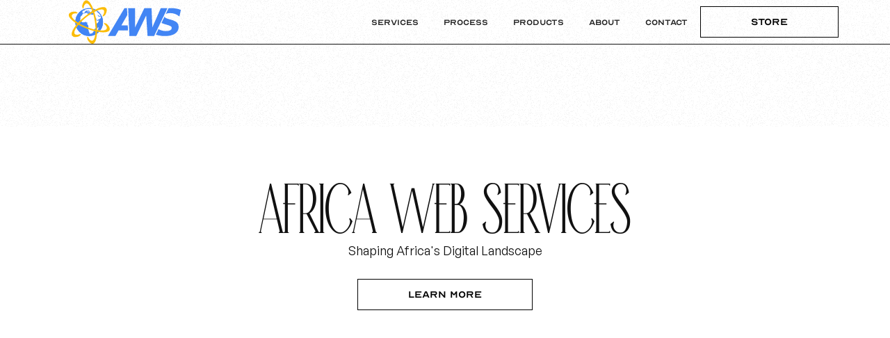

--- FILE ---
content_type: text/html; charset=utf-8
request_url: https://www.africawebservices.com/
body_size: 7081
content:
<!DOCTYPE html><!-- Last Published: Tue Jun 27 2023 12:34:40 GMT+0000 (Coordinated Universal Time) --><html data-wf-domain="www.africawebservices.com" data-wf-page="6357e3ea973db9e901e29b8b" data-wf-site="6357e3e9973db93851e29aa4"><head><meta charset="utf-8"/><title>Africa Web Services</title><meta content="Africa Web Services" property="og:title"/><meta content="Africa Web Services" property="twitter:title"/><meta content="width=device-width, initial-scale=1" name="viewport"/><link href="https://cdn.prod.website-files.com/6357e3e9973db93851e29aa4/css/africawebservices.webflow.7b2c00b0e.css" rel="stylesheet" type="text/css"/><link href="https://fonts.googleapis.com" rel="preconnect"/><link href="https://fonts.gstatic.com" rel="preconnect" crossorigin="anonymous"/><script src="https://ajax.googleapis.com/ajax/libs/webfont/1.6.26/webfont.js" type="text/javascript"></script><script type="text/javascript">WebFont.load({  google: {    families: ["Space Grotesk:regular"]  }});</script><script type="text/javascript">!function(o,c){var n=c.documentElement,t=" w-mod-";n.className+=t+"js",("ontouchstart"in o||o.DocumentTouch&&c instanceof DocumentTouch)&&(n.className+=t+"touch")}(window,document);</script><link href="https://cdn.prod.website-files.com/6357e3e9973db93851e29aa4/6357e3ea973db96d29e29b16_Frame%20217.png" rel="shortcut icon" type="image/x-icon"/><link href="https://cdn.prod.website-files.com/6357e3e9973db93851e29aa4/635da77741528a9d0cde88e8_webclip.png" rel="apple-touch-icon"/><script src="https://www.google.com/recaptcha/api.js" type="text/javascript"></script></head><body class="body"><div class="nav"><div data-w-id="b16f3014-4ba7-1f10-afd5-3027b5dc7590" class="navigation-animatin-anchor"></div><div data-w-id="696f2cd9-e43d-a37d-304b-0d8b8982fac8" data-animation="default" data-collapse="medium" data-duration="400" data-easing="ease" data-easing2="ease" role="banner" class="navigation w-nav"><div class="navbar-container"><a href="#Top" class="brand w-nav-brand"><img src="https://cdn.prod.website-files.com/6357e3e9973db93851e29aa4/635d4aeb3ea9353564faac6a_aws-logo-v2-notext-fixed.svg" loading="lazy" width="219" alt="" class="navbar-logo-image"/></a><nav role="navigation" class="nav-menu w-nav-menu"><a href="#Services" class="nav-link w-nav-link">Services</a><a href="#Process" class="nav-link w-nav-link">Process</a><a href="#Products" class="nav-link w-nav-link">Products</a><a href="#About" class="nav-link w-nav-link">About</a><a href="#Contact" class="nav-link w-nav-link">Contact</a><a href="https://www.secureserver.net/?pl_id=542949" target="_blank" class="button w-nav-link">Store</a></nav><div class="menu-button w-nav-button"><div class="hamburger-menu"><div class="hamburger-line line-one"></div><div class="hamburger-line line-two"></div></div></div></div></div><div class="w-embed"><style>
@media only screen and (min-width: 1600px) {
  body {
    font-size: 16px;
  }
}

</style></div></div><div id="Top" class="section full-screen"><div class="content"><div class="hero-centered-header"><div class="centered-header-title-box"><h1 class="title">Africa Web Services</h1></div><div class="centered-header-paragraph-box"><p>Shaping Africa&#x27;s Digital Landscape</p></div><div class="button-wrapper"><a href="#Services" class="button w-button">Learn More</a></div></div></div></div><div id="Services" class="section"><div class="content"><div class="section-header"><h2 class="heading">Our Services</h2><div class="section-header-text-box"><p class="paragraph-3">Create solutions and drive change</p></div></div><div class="w-layout-grid services-grid"><div id="w-node-f6b828b7-8625-5609-7fc9-c7fc343a82fb-01e29b8b" class="services-grid-box"><div class="services-grid-number">1</div><h3 class="size-1">Intelligence</h3><p class="paragraph-4">Design data and investment strategies, with data gathering and generation, analytics, visualisation and business and client insight for executive decision- making on investments, operations, and value creation; deliver industry investment project management services that realise equity gains</p></div><div id="w-node-e6371abf-06bf-80b0-f6cb-dde19e5e877e-01e29b8b" class="services-grid-box second-box"><div class="services-grid-number">2</div><h3 class="size-1">Development</h3><p class="paragraph-5">Build and manage digital platforms and ecosystems for commercial, educational and political data gathering and analysis and service delivery, leading projects from ideation to implementation and improvement<br/></p></div><div id="w-node-_2e6a48f2-ecbc-fb65-cca0-1039701f74cf-01e29b8b" class="services-grid-box third-box"><div class="services-grid-number">3</div><h3 class="size-1">Digitalisation</h3><p class="paragraph-6">Perform appreciative inquiry - assessing an organisation&#x27;s design, maturity, market, networks, strengths, readiness, worker experience, and objectives; formulate digital strategy, innovation model and process; and implement digital solutions that work</p></div></div></div></div><div id="Process" class="section"><div class="content"><div class="content narrow-content"><div class="content-header"><h2 class="heading-2">Our Development Process</h2></div><div data-w-id="b65d3b8f-119b-2571-cf31-bb9874583012" class="timeline-wrapper"><div id="w-node-b65d3b8f-119b-2571-cf31-bb9874583013-01e29b8b" class="timeline-content"><div class="timeline-box"><h3 class="no-margin-bottom">Discovery</h3><div class="timeline-box-text is-service"><p class="paragraph-7">Listen, learn and research and - from data gathering – analyze client context as neutral yet vested observers​. Agree on purpose, value proposition and expectations​. Contract scope of services.</p><div class="button-wrapper"><a href="#" class="border-link-2 w-inline-block"><div class="border-line-wrapper"><div class="border-link-fill-2"></div></div></a></div></div></div><div class="timeline-box"><h3 class="no-margin-bottom">Advisory</h3><div class="timeline-box-text is-service"><p class="paragraph-8">Conduct market analysis​. Propose digital solutions that meet objectives, with sector specific and technical expertise and networks. Deliver proof of concept with value creation mapping.</p><div class="button-wrapper"><a href="#" class="border-link-2 w-inline-block"><div class="border-line-wrapper"><div class="border-link-fill-2"></div></div></a></div></div></div><div class="timeline-box"><h3 class="no-margin-bottom">Design</h3><div class="timeline-box-text is-service"><p class="paragraph-9">Produce user experience, user flow and wireframes (UX/UI)​. Build digital component with standardisation across platforms​. Run internal usability tests.</p><div class="button-wrapper"><a href="#" class="border-link-2 w-inline-block"><div class="border-line-wrapper"><div class="border-link-fill-2"></div></div></a></div></div></div><div class="timeline-box"><h3 class="no-margin-bottom">Validation</h3><div class="timeline-box-text is-service"><p class="paragraph-10">Deploy minimal awesome product for feedback. Refine and improve product to meet market needs.</p><div class="button-wrapper"><a href="#" class="border-link-2 w-inline-block"><div class="border-line-wrapper"><div class="border-link-fill-2"></div></div></a></div></div></div><div class="timeline-box"><h3 class="no-margin-bottom">Soft Launch</h3><div class="timeline-box-text is-service"><p class="paragraph-11">Final usability tests and refinement from external user-generated data. ​Draft product roadmapping. ​Draft ethnographic market research framework for roadmapping.</p><div class="button-wrapper"><a href="#" class="border-link-2 w-inline-block"><div class="border-line-wrapper"><div class="border-link-fill-2"></div></div></a></div></div></div><div class="timeline-box is-last"><h3 class="no-margin-bottom">Go Live &amp; Maintenance</h3><div class="timeline-box-text is-service"><p class="paragraph-12">Product installation and deployment with supervised usage and technical support​.</p><div class="button-wrapper"><a href="#" class="border-link-2 w-inline-block"><div class="border-line-wrapper"><div class="border-link-fill-2"></div></div></a></div></div></div></div><div class="progress-bar"><div class="progress-fill-2"></div><div class="progress-dot-2"></div></div></div></div></div></div><section class="section"></section><div id="Products" class="section no-overflow"><div class="content"><div class="content"><div class="relative"><h2 class="heading-3">Our Products<span class="serif"></span><span class="serif"></span></h2></div><div data-current="Tab 2" data-easing="ease" data-duration-in="300" data-duration-out="100" class="service-tabs w-tabs"><div class="tabs-menu w-tab-menu"><a data-w-tab="Tab 1" class="tab-link-2 w-inline-block w-tab-link"><div>Event Ticketing</div></a><a data-w-tab="Tab 2" class="tab-link-2 w-inline-block w-tab-link w--current"><div>Payment processing</div></a><a data-w-tab="Tab 3" class="tab-link-2 w-inline-block w-tab-link"><div>Data Analytics</div></a></div><div class="w-tab-content"><div data-w-tab="Tab 1" class="tab-pane w-tab-pane"><div class="w-richtext"><h2>Skreeni</h2><p><em>Skreeni</em> is an event ticketing mobile and web platform that has every tool an event organizer needs to run, analyze, develop, and excel in their business. Designed to be fast, clean, scalable, and customisable to your operating and regulatory environments, the <em>Skreeni</em> user experience takes event goers from searching for events to seeing listed events, learning about events, selecting  type and number of tickets, purchasing  tickets, and receiving tickets. Skreeni seamlessly integrates into your current website with an easy-to use, secure backend event, ticket, and venue management and real-time, context-relevant data dashboard and reporting. Skreeni clients have options of several implementation packages including with accounting and tax and regulatory compliance and ticket management services.</p></div><div class="button-wrapper"><a href="#Contact" class="border-link-2 w-inline-block"><div>Find out more</div><div class="border-line-wrapper"><div class="border-link-fill-2"></div></div></a></div></div><div data-w-tab="Tab 2" class="tab-pane w-tab-pane w--tab-active"><div class="w-richtext"><h2>Spidipay</h2><p>A web and mobile application point of sale software, SpidiPay accepts and authorises payments for purchases in credit card and mobile money formats. SpidiPay seamlessly integrates into businesses&#x27; web, mobile, and point of sale platforms - with branding and customisation options - and uses PCI DSS compliant payment gateways, making it a secure end-to-end payment platform. The SpidiPay implementation is designed to work with customers&#x27; credit card and mobile money providers, streamlining their retail transactions and user experiences.</p></div><div class="button-wrapper"><a href="https://spidipay.com" target="_blank" class="border-link-2 w-inline-block"><div><span>Find out more</span></div><div class="border-line-wrapper"><div class="border-link-fill-2"></div></div></a></div></div><div data-w-tab="Tab 3" class="tab-pane w-tab-pane"><div class="w-richtext"><h2>AWS Collect</h2><p>AWS Collect is our proprietary off-line data collection tool with automated ID recognition and location, data, voice, and video input. When using AWS Collect, you can select packages that may include customised data strategy and implementation plan; comprehensive data gathering, including case studies, observation, KIIs, focus groups, social and traditional media data generation, field surveys, and desk reviews;  enumerator recruitment, training, and management; and data science for analysis and reporting. The AWS Collect package delivers seamless administration, raw data and relevant visualizations, analysis, and strategy insight and with proven efficacy in post COVID-19 data generation and collection projects.</p></div><div class="button-wrapper"><a href="#Contact" class="border-link-2 w-inline-block"><div>Find out more</div><div class="border-line-wrapper"><div class="border-link-fill-2"></div></div></a></div></div></div></div></div></div></div><section id="About" class="section no-overflow"><div class="content no-padding-bottom"><div class="content"><div class="w-richtext"><h2>About us</h2><h4>We are an african digital and data consultancy</h4><p>We realise the digital vision of business, educational and political institutions.</p><p>Founded in 2006, we advise clients seeking digital innovations for incremental, architectural, disruptive or radical change. We deliver agile, client-centered, analytics-driven digital and data strategies and solutions, identifying and targeting impact points with high social and financial returns on investment. Our process makes value creation innate and catalytic solutions a natural result.</p><p>‍<br/></p><h4>Discovery is at our core</h4><p>We believe you are your content expert. Your experiential knowledge from your daily, weekly, monthly and annual processes, procedures and goals are invaluable. Therefore, we enter as neutral yet vested observers, with systems and organisational expertise. We listen, learn and research and - from data collection and analysis - produce insight which accurately places your organisation within its ecosystem; proposes solutions you can implement immediately (i.e., within your current resource range); and provides tools and strategies that transform your operations and markets.</p><p>‍</p></div><div class="w-richtext"><h2>OUR TEAM</h2><p>Our talent spans African STEM, industry, and governance sectors. Our frameworks are based on client engagement and collaboration. Through our data science, growth and investment strategies, and digital products, we use our strategic, technical, network, and systems expertise to deliver results.</p><p>‍</p><h4>we solve problems</h4><p>Our expertise means your project employs the right tools at the right time for the right objectives and enjoys seamless implementation, whether digitising services and upgrading legacy systems, implementing agile digital transformation, or building disruptive platforms.</p><p>‍</p><h4>Expertise</h4><blockquote>Data generation and data science<br/>Digitalization and creating digital technologies<br/>Strategy, insight, policy, and planning<br/>Systems science and organisational design<br/>Investment project management<br/>Transformation management<br/>Digital economy, education, extractive industries, health, eelection forensics, psychometrics</blockquote></div></div></div></section><div id="Contact"><div class="content narrow-content"><div class="rich-text w-richtext"><h4>LET&#x27;S WORK TOGETHER</h4></div><div class="w-form"><form id="wf-form-Contact-Form" name="wf-form-Contact-Form" data-name="Contact Form" method="get" class="contact-form-2" data-wf-page-id="6357e3ea973db9e901e29b8b" data-wf-element-id="a8e9d6b0-d9c0-09ab-9fc1-c9b30e6e73c6"><h2 class="form-heading">contact <span class="serif">us</span></h2><div class="w-layout-grid contact-fields-grid"><div class="field-block"><label for="name" class="contact-field-label">Name*</label><input class="contact-input-2 w-input" maxlength="256" name="name" data-name="Name" placeholder="e.g. John" type="text" id="name" required=""/></div><div class="field-block"><label for="Surname" class="contact-field-label">Surname*</label><input class="contact-input-2 w-input" maxlength="256" name="Surname" data-name="Surname" placeholder="e.g. Doe" type="text" id="Surname" required=""/></div><div class="field-block"><label for="Email-4" class="contact-field-label">Email*</label><input class="contact-input-2 w-input" maxlength="256" name="Email-4" data-name="Email 4" placeholder="e.g. john@gmail.com" type="email" id="Email-4" required=""/></div><div class="field-block"><label for="Phone" class="contact-field-label">PHone</label><input class="contact-input-2 w-input" maxlength="256" name="Phone" data-name="Phone" placeholder="e.g. 0 100 100 100" type="tel" id="Phone"/></div><div class="field-block"><label for="Email-3" class="contact-field-label">This message is about</label><div class="checkbox-group"><label class="w-checkbox checkbox-field"><div class="w-checkbox-input w-checkbox-input--inputType-custom checkbox-2"></div><input id="Services" type="checkbox" name="Services" data-name="Services" style="opacity:0;position:absolute;z-index:-1"/><span for="Services" class="checkbox-label w-form-label">Services</span></label><label class="w-checkbox checkbox-field"><div class="w-checkbox-input w-checkbox-input--inputType-custom checkbox-2"></div><input id="Web design" type="checkbox" name="Web-design" data-name="Web design" style="opacity:0;position:absolute;z-index:-1"/><span for="Web-design" class="w-form-label">Products</span></label><label class="w-checkbox checkbox-field"><div class="w-checkbox-input w-checkbox-input--inputType-custom checkbox-2"></div><input id="Career" type="checkbox" name="Career" data-name="Career" style="opacity:0;position:absolute;z-index:-1"/><span for="Career" class="w-form-label">Career</span></label><label class="w-checkbox checkbox-field"><div class="w-checkbox-input w-checkbox-input--inputType-custom checkbox-2"></div><input id="Career-2" type="checkbox" name="Career-2" data-name="Career 2" style="opacity:0;position:absolute;z-index:-1"/><span for="Career-2" class="w-form-label">Other</span></label></div></div><div class="field-block"><label for="Email-2" class="contact-field-label">timeline</label><div class="radio-group"><label class="radio-button-field w-radio"><div class="w-form-formradioinput w-form-formradioinput--inputType-custom radio-button-2 w-radio-input"></div><input id="2---4-weeks" type="radio" name="Timeline" data-name="Timeline" style="opacity:0;position:absolute;z-index:-1" value="2 - 4 weeks"/><span for="2---4-weeks" class="radio-label w-form-label">2 - 4 weeks</span></label><label class="radio-button-field w-radio"><div class="w-form-formradioinput w-form-formradioinput--inputType-custom radio-button-2 w-radio-input"></div><input id="3-months" type="radio" name="Timeline" data-name="Timeline" style="opacity:0;position:absolute;z-index:-1" value="3 months"/><span for="3-months" class="radio-label w-form-label">3 months</span></label><label class="radio-button-field w-radio"><div class="w-form-formradioinput w-form-formradioinput--inputType-custom radio-button-2 w-radio-input"></div><input id="4-months" type="radio" name="Timeline" data-name="Timeline" style="opacity:0;position:absolute;z-index:-1" value="4 months+"/><span for="4-months" class="radio-label w-form-label">4 months+</span></label></div></div></div><div class="field-block"><label for="Message" class="contact-field-label">project description</label><textarea id="Message" name="Message" maxlength="5000" data-name="Message" placeholder="Hello..." class="contact-input-2 contact-area w-input"></textarea></div><div data-sitekey="6LdUMkgkAAAAAGvVV_oEVRTZobyhN4XZZGgAepq6" class="w-form-formrecaptcha g-recaptcha g-recaptcha-error g-recaptcha-disabled"></div><div class="contact-button-wrapper"></div><input type="submit" data-wait="Please wait..." class="submit-button w-button" value="Submit"/></form><div class="success-message-2 w-form-done"><div><span class="text-span">Thank you! Your submission has been received!</span></div></div><div class="error-message w-form-fail"><div class="text-block-3">Oops! Something went wrong while submitting the form.</div></div></div></div></div><section class="section footer"><div class="content"><div class="footer-grid"><div><a href="#Top" class="footer-logo w-inline-block"><img src="https://cdn.prod.website-files.com/6357e3e9973db93851e29aa4/635d4aeb3ea9353564faac6a_aws-logo-v2-notext-fixed.svg" loading="lazy" width="97" alt="" class="footer-logo-image"/></a><div class="opacity-60"><p class="footer-about-text">Africa Web Services. Ltd.<br/>Dakar | Kigali | New York</p></div></div><div class="footer-links-grid"><div class="footer-links"><a href="#Services" class="footer-link w-inline-block"><div>SERVICES</div></a><a href="#Process" class="footer-link w-inline-block"><div>PROCESS</div></a><a href="#Products" class="footer-link w-inline-block"><div>PRODUCTS</div></a><a href="#About" class="footer-link w-inline-block"><div>ABOUT</div></a><a href="#Contact" class="footer-link w-inline-block"><div>CONTACT</div></a></div></div><div><div class="w-form"><form id="wf-form-Footer-Subscribe" name="wf-form-Footer-Subscribe" data-name="Footer Subscribe" method="get" class="footer-subscribe" data-wf-page-id="6357e3ea973db9e901e29b8b" data-wf-element-id="c3531c48-79d8-9747-d51b-665c3ffa6be5"><h5>Sign Up for <span class="serif">newsletter</span></h5><div class="relative"><div data-w-id="c3531c48-79d8-9747-d51b-665c3ffa6beb" class="input-group"><input class="input w-input" maxlength="256" name="Email-2" data-name="Email 2" placeholder="johndoe@gmail.com" type="email" id="Email-2" required=""/></div><input type="submit" data-wait="Please wait..." class="footer-subscribe-button w-button" value=""/></div></form><div class="w-form-done"><div>Thank you! Your submission has been received!</div></div><div class="w-form-fail"><div>Oops! Something went wrong while submitting the form.</div></div></div><div class="socials-box-footer"><div class="label social">social <span class="serif">media</span></div><div class="socials-wrapper"><a href="https://www.facebook.com" target="_blank" class="social-link-footer w-inline-block"><img src="https://cdn.prod.website-files.com/6357e3e9973db93851e29aa4/6357e3ea973db93c5ce29b6a_Vector.svg" loading="lazy" alt="facebook" class="social-icon bottom"/></a><a href="https://twitter.com/AfricaWebServi1" target="_blank" class="social-link-footer w-inline-block"><img src="https://cdn.prod.website-files.com/6357e3e9973db93851e29aa4/6357e3ea973db9786be29b06_5fb410854861ed692b030b2d_Group%2010%201.svg" loading="lazy" alt="" class="social-icon"/><img src="https://cdn.prod.website-files.com/6357e3e9973db93851e29aa4/6357e3ea973db94fe2e29b6e_5fc2d6c451c3f8eaf374fb3b_5fb410854861ed692b030b2d_Group%2010%201%201.svg" loading="lazy" alt="twitter" class="social-icon bottom"/></a></div></div></div></div><div class="footer-copyright"></div></div></section><section class="section explore-more"><div class="content no-space"></div></section><script src="https://d3e54v103j8qbb.cloudfront.net/js/jquery-3.5.1.min.dc5e7f18c8.js?site=6357e3e9973db93851e29aa4" type="text/javascript" integrity="sha256-9/aliU8dGd2tb6OSsuzixeV4y/faTqgFtohetphbbj0=" crossorigin="anonymous"></script><script src="https://cdn.prod.website-files.com/6357e3e9973db93851e29aa4/js/webflow.b7b459a69.js" type="text/javascript"></script></body></html>

--- FILE ---
content_type: text/html; charset=utf-8
request_url: https://www.google.com/recaptcha/api2/anchor?ar=1&k=6LdUMkgkAAAAAGvVV_oEVRTZobyhN4XZZGgAepq6&co=aHR0cHM6Ly93d3cuYWZyaWNhd2Vic2VydmljZXMuY29tOjQ0Mw..&hl=en&v=PoyoqOPhxBO7pBk68S4YbpHZ&size=normal&anchor-ms=20000&execute-ms=30000&cb=1ghpodep1x26
body_size: 49331
content:
<!DOCTYPE HTML><html dir="ltr" lang="en"><head><meta http-equiv="Content-Type" content="text/html; charset=UTF-8">
<meta http-equiv="X-UA-Compatible" content="IE=edge">
<title>reCAPTCHA</title>
<style type="text/css">
/* cyrillic-ext */
@font-face {
  font-family: 'Roboto';
  font-style: normal;
  font-weight: 400;
  font-stretch: 100%;
  src: url(//fonts.gstatic.com/s/roboto/v48/KFO7CnqEu92Fr1ME7kSn66aGLdTylUAMa3GUBHMdazTgWw.woff2) format('woff2');
  unicode-range: U+0460-052F, U+1C80-1C8A, U+20B4, U+2DE0-2DFF, U+A640-A69F, U+FE2E-FE2F;
}
/* cyrillic */
@font-face {
  font-family: 'Roboto';
  font-style: normal;
  font-weight: 400;
  font-stretch: 100%;
  src: url(//fonts.gstatic.com/s/roboto/v48/KFO7CnqEu92Fr1ME7kSn66aGLdTylUAMa3iUBHMdazTgWw.woff2) format('woff2');
  unicode-range: U+0301, U+0400-045F, U+0490-0491, U+04B0-04B1, U+2116;
}
/* greek-ext */
@font-face {
  font-family: 'Roboto';
  font-style: normal;
  font-weight: 400;
  font-stretch: 100%;
  src: url(//fonts.gstatic.com/s/roboto/v48/KFO7CnqEu92Fr1ME7kSn66aGLdTylUAMa3CUBHMdazTgWw.woff2) format('woff2');
  unicode-range: U+1F00-1FFF;
}
/* greek */
@font-face {
  font-family: 'Roboto';
  font-style: normal;
  font-weight: 400;
  font-stretch: 100%;
  src: url(//fonts.gstatic.com/s/roboto/v48/KFO7CnqEu92Fr1ME7kSn66aGLdTylUAMa3-UBHMdazTgWw.woff2) format('woff2');
  unicode-range: U+0370-0377, U+037A-037F, U+0384-038A, U+038C, U+038E-03A1, U+03A3-03FF;
}
/* math */
@font-face {
  font-family: 'Roboto';
  font-style: normal;
  font-weight: 400;
  font-stretch: 100%;
  src: url(//fonts.gstatic.com/s/roboto/v48/KFO7CnqEu92Fr1ME7kSn66aGLdTylUAMawCUBHMdazTgWw.woff2) format('woff2');
  unicode-range: U+0302-0303, U+0305, U+0307-0308, U+0310, U+0312, U+0315, U+031A, U+0326-0327, U+032C, U+032F-0330, U+0332-0333, U+0338, U+033A, U+0346, U+034D, U+0391-03A1, U+03A3-03A9, U+03B1-03C9, U+03D1, U+03D5-03D6, U+03F0-03F1, U+03F4-03F5, U+2016-2017, U+2034-2038, U+203C, U+2040, U+2043, U+2047, U+2050, U+2057, U+205F, U+2070-2071, U+2074-208E, U+2090-209C, U+20D0-20DC, U+20E1, U+20E5-20EF, U+2100-2112, U+2114-2115, U+2117-2121, U+2123-214F, U+2190, U+2192, U+2194-21AE, U+21B0-21E5, U+21F1-21F2, U+21F4-2211, U+2213-2214, U+2216-22FF, U+2308-230B, U+2310, U+2319, U+231C-2321, U+2336-237A, U+237C, U+2395, U+239B-23B7, U+23D0, U+23DC-23E1, U+2474-2475, U+25AF, U+25B3, U+25B7, U+25BD, U+25C1, U+25CA, U+25CC, U+25FB, U+266D-266F, U+27C0-27FF, U+2900-2AFF, U+2B0E-2B11, U+2B30-2B4C, U+2BFE, U+3030, U+FF5B, U+FF5D, U+1D400-1D7FF, U+1EE00-1EEFF;
}
/* symbols */
@font-face {
  font-family: 'Roboto';
  font-style: normal;
  font-weight: 400;
  font-stretch: 100%;
  src: url(//fonts.gstatic.com/s/roboto/v48/KFO7CnqEu92Fr1ME7kSn66aGLdTylUAMaxKUBHMdazTgWw.woff2) format('woff2');
  unicode-range: U+0001-000C, U+000E-001F, U+007F-009F, U+20DD-20E0, U+20E2-20E4, U+2150-218F, U+2190, U+2192, U+2194-2199, U+21AF, U+21E6-21F0, U+21F3, U+2218-2219, U+2299, U+22C4-22C6, U+2300-243F, U+2440-244A, U+2460-24FF, U+25A0-27BF, U+2800-28FF, U+2921-2922, U+2981, U+29BF, U+29EB, U+2B00-2BFF, U+4DC0-4DFF, U+FFF9-FFFB, U+10140-1018E, U+10190-1019C, U+101A0, U+101D0-101FD, U+102E0-102FB, U+10E60-10E7E, U+1D2C0-1D2D3, U+1D2E0-1D37F, U+1F000-1F0FF, U+1F100-1F1AD, U+1F1E6-1F1FF, U+1F30D-1F30F, U+1F315, U+1F31C, U+1F31E, U+1F320-1F32C, U+1F336, U+1F378, U+1F37D, U+1F382, U+1F393-1F39F, U+1F3A7-1F3A8, U+1F3AC-1F3AF, U+1F3C2, U+1F3C4-1F3C6, U+1F3CA-1F3CE, U+1F3D4-1F3E0, U+1F3ED, U+1F3F1-1F3F3, U+1F3F5-1F3F7, U+1F408, U+1F415, U+1F41F, U+1F426, U+1F43F, U+1F441-1F442, U+1F444, U+1F446-1F449, U+1F44C-1F44E, U+1F453, U+1F46A, U+1F47D, U+1F4A3, U+1F4B0, U+1F4B3, U+1F4B9, U+1F4BB, U+1F4BF, U+1F4C8-1F4CB, U+1F4D6, U+1F4DA, U+1F4DF, U+1F4E3-1F4E6, U+1F4EA-1F4ED, U+1F4F7, U+1F4F9-1F4FB, U+1F4FD-1F4FE, U+1F503, U+1F507-1F50B, U+1F50D, U+1F512-1F513, U+1F53E-1F54A, U+1F54F-1F5FA, U+1F610, U+1F650-1F67F, U+1F687, U+1F68D, U+1F691, U+1F694, U+1F698, U+1F6AD, U+1F6B2, U+1F6B9-1F6BA, U+1F6BC, U+1F6C6-1F6CF, U+1F6D3-1F6D7, U+1F6E0-1F6EA, U+1F6F0-1F6F3, U+1F6F7-1F6FC, U+1F700-1F7FF, U+1F800-1F80B, U+1F810-1F847, U+1F850-1F859, U+1F860-1F887, U+1F890-1F8AD, U+1F8B0-1F8BB, U+1F8C0-1F8C1, U+1F900-1F90B, U+1F93B, U+1F946, U+1F984, U+1F996, U+1F9E9, U+1FA00-1FA6F, U+1FA70-1FA7C, U+1FA80-1FA89, U+1FA8F-1FAC6, U+1FACE-1FADC, U+1FADF-1FAE9, U+1FAF0-1FAF8, U+1FB00-1FBFF;
}
/* vietnamese */
@font-face {
  font-family: 'Roboto';
  font-style: normal;
  font-weight: 400;
  font-stretch: 100%;
  src: url(//fonts.gstatic.com/s/roboto/v48/KFO7CnqEu92Fr1ME7kSn66aGLdTylUAMa3OUBHMdazTgWw.woff2) format('woff2');
  unicode-range: U+0102-0103, U+0110-0111, U+0128-0129, U+0168-0169, U+01A0-01A1, U+01AF-01B0, U+0300-0301, U+0303-0304, U+0308-0309, U+0323, U+0329, U+1EA0-1EF9, U+20AB;
}
/* latin-ext */
@font-face {
  font-family: 'Roboto';
  font-style: normal;
  font-weight: 400;
  font-stretch: 100%;
  src: url(//fonts.gstatic.com/s/roboto/v48/KFO7CnqEu92Fr1ME7kSn66aGLdTylUAMa3KUBHMdazTgWw.woff2) format('woff2');
  unicode-range: U+0100-02BA, U+02BD-02C5, U+02C7-02CC, U+02CE-02D7, U+02DD-02FF, U+0304, U+0308, U+0329, U+1D00-1DBF, U+1E00-1E9F, U+1EF2-1EFF, U+2020, U+20A0-20AB, U+20AD-20C0, U+2113, U+2C60-2C7F, U+A720-A7FF;
}
/* latin */
@font-face {
  font-family: 'Roboto';
  font-style: normal;
  font-weight: 400;
  font-stretch: 100%;
  src: url(//fonts.gstatic.com/s/roboto/v48/KFO7CnqEu92Fr1ME7kSn66aGLdTylUAMa3yUBHMdazQ.woff2) format('woff2');
  unicode-range: U+0000-00FF, U+0131, U+0152-0153, U+02BB-02BC, U+02C6, U+02DA, U+02DC, U+0304, U+0308, U+0329, U+2000-206F, U+20AC, U+2122, U+2191, U+2193, U+2212, U+2215, U+FEFF, U+FFFD;
}
/* cyrillic-ext */
@font-face {
  font-family: 'Roboto';
  font-style: normal;
  font-weight: 500;
  font-stretch: 100%;
  src: url(//fonts.gstatic.com/s/roboto/v48/KFO7CnqEu92Fr1ME7kSn66aGLdTylUAMa3GUBHMdazTgWw.woff2) format('woff2');
  unicode-range: U+0460-052F, U+1C80-1C8A, U+20B4, U+2DE0-2DFF, U+A640-A69F, U+FE2E-FE2F;
}
/* cyrillic */
@font-face {
  font-family: 'Roboto';
  font-style: normal;
  font-weight: 500;
  font-stretch: 100%;
  src: url(//fonts.gstatic.com/s/roboto/v48/KFO7CnqEu92Fr1ME7kSn66aGLdTylUAMa3iUBHMdazTgWw.woff2) format('woff2');
  unicode-range: U+0301, U+0400-045F, U+0490-0491, U+04B0-04B1, U+2116;
}
/* greek-ext */
@font-face {
  font-family: 'Roboto';
  font-style: normal;
  font-weight: 500;
  font-stretch: 100%;
  src: url(//fonts.gstatic.com/s/roboto/v48/KFO7CnqEu92Fr1ME7kSn66aGLdTylUAMa3CUBHMdazTgWw.woff2) format('woff2');
  unicode-range: U+1F00-1FFF;
}
/* greek */
@font-face {
  font-family: 'Roboto';
  font-style: normal;
  font-weight: 500;
  font-stretch: 100%;
  src: url(//fonts.gstatic.com/s/roboto/v48/KFO7CnqEu92Fr1ME7kSn66aGLdTylUAMa3-UBHMdazTgWw.woff2) format('woff2');
  unicode-range: U+0370-0377, U+037A-037F, U+0384-038A, U+038C, U+038E-03A1, U+03A3-03FF;
}
/* math */
@font-face {
  font-family: 'Roboto';
  font-style: normal;
  font-weight: 500;
  font-stretch: 100%;
  src: url(//fonts.gstatic.com/s/roboto/v48/KFO7CnqEu92Fr1ME7kSn66aGLdTylUAMawCUBHMdazTgWw.woff2) format('woff2');
  unicode-range: U+0302-0303, U+0305, U+0307-0308, U+0310, U+0312, U+0315, U+031A, U+0326-0327, U+032C, U+032F-0330, U+0332-0333, U+0338, U+033A, U+0346, U+034D, U+0391-03A1, U+03A3-03A9, U+03B1-03C9, U+03D1, U+03D5-03D6, U+03F0-03F1, U+03F4-03F5, U+2016-2017, U+2034-2038, U+203C, U+2040, U+2043, U+2047, U+2050, U+2057, U+205F, U+2070-2071, U+2074-208E, U+2090-209C, U+20D0-20DC, U+20E1, U+20E5-20EF, U+2100-2112, U+2114-2115, U+2117-2121, U+2123-214F, U+2190, U+2192, U+2194-21AE, U+21B0-21E5, U+21F1-21F2, U+21F4-2211, U+2213-2214, U+2216-22FF, U+2308-230B, U+2310, U+2319, U+231C-2321, U+2336-237A, U+237C, U+2395, U+239B-23B7, U+23D0, U+23DC-23E1, U+2474-2475, U+25AF, U+25B3, U+25B7, U+25BD, U+25C1, U+25CA, U+25CC, U+25FB, U+266D-266F, U+27C0-27FF, U+2900-2AFF, U+2B0E-2B11, U+2B30-2B4C, U+2BFE, U+3030, U+FF5B, U+FF5D, U+1D400-1D7FF, U+1EE00-1EEFF;
}
/* symbols */
@font-face {
  font-family: 'Roboto';
  font-style: normal;
  font-weight: 500;
  font-stretch: 100%;
  src: url(//fonts.gstatic.com/s/roboto/v48/KFO7CnqEu92Fr1ME7kSn66aGLdTylUAMaxKUBHMdazTgWw.woff2) format('woff2');
  unicode-range: U+0001-000C, U+000E-001F, U+007F-009F, U+20DD-20E0, U+20E2-20E4, U+2150-218F, U+2190, U+2192, U+2194-2199, U+21AF, U+21E6-21F0, U+21F3, U+2218-2219, U+2299, U+22C4-22C6, U+2300-243F, U+2440-244A, U+2460-24FF, U+25A0-27BF, U+2800-28FF, U+2921-2922, U+2981, U+29BF, U+29EB, U+2B00-2BFF, U+4DC0-4DFF, U+FFF9-FFFB, U+10140-1018E, U+10190-1019C, U+101A0, U+101D0-101FD, U+102E0-102FB, U+10E60-10E7E, U+1D2C0-1D2D3, U+1D2E0-1D37F, U+1F000-1F0FF, U+1F100-1F1AD, U+1F1E6-1F1FF, U+1F30D-1F30F, U+1F315, U+1F31C, U+1F31E, U+1F320-1F32C, U+1F336, U+1F378, U+1F37D, U+1F382, U+1F393-1F39F, U+1F3A7-1F3A8, U+1F3AC-1F3AF, U+1F3C2, U+1F3C4-1F3C6, U+1F3CA-1F3CE, U+1F3D4-1F3E0, U+1F3ED, U+1F3F1-1F3F3, U+1F3F5-1F3F7, U+1F408, U+1F415, U+1F41F, U+1F426, U+1F43F, U+1F441-1F442, U+1F444, U+1F446-1F449, U+1F44C-1F44E, U+1F453, U+1F46A, U+1F47D, U+1F4A3, U+1F4B0, U+1F4B3, U+1F4B9, U+1F4BB, U+1F4BF, U+1F4C8-1F4CB, U+1F4D6, U+1F4DA, U+1F4DF, U+1F4E3-1F4E6, U+1F4EA-1F4ED, U+1F4F7, U+1F4F9-1F4FB, U+1F4FD-1F4FE, U+1F503, U+1F507-1F50B, U+1F50D, U+1F512-1F513, U+1F53E-1F54A, U+1F54F-1F5FA, U+1F610, U+1F650-1F67F, U+1F687, U+1F68D, U+1F691, U+1F694, U+1F698, U+1F6AD, U+1F6B2, U+1F6B9-1F6BA, U+1F6BC, U+1F6C6-1F6CF, U+1F6D3-1F6D7, U+1F6E0-1F6EA, U+1F6F0-1F6F3, U+1F6F7-1F6FC, U+1F700-1F7FF, U+1F800-1F80B, U+1F810-1F847, U+1F850-1F859, U+1F860-1F887, U+1F890-1F8AD, U+1F8B0-1F8BB, U+1F8C0-1F8C1, U+1F900-1F90B, U+1F93B, U+1F946, U+1F984, U+1F996, U+1F9E9, U+1FA00-1FA6F, U+1FA70-1FA7C, U+1FA80-1FA89, U+1FA8F-1FAC6, U+1FACE-1FADC, U+1FADF-1FAE9, U+1FAF0-1FAF8, U+1FB00-1FBFF;
}
/* vietnamese */
@font-face {
  font-family: 'Roboto';
  font-style: normal;
  font-weight: 500;
  font-stretch: 100%;
  src: url(//fonts.gstatic.com/s/roboto/v48/KFO7CnqEu92Fr1ME7kSn66aGLdTylUAMa3OUBHMdazTgWw.woff2) format('woff2');
  unicode-range: U+0102-0103, U+0110-0111, U+0128-0129, U+0168-0169, U+01A0-01A1, U+01AF-01B0, U+0300-0301, U+0303-0304, U+0308-0309, U+0323, U+0329, U+1EA0-1EF9, U+20AB;
}
/* latin-ext */
@font-face {
  font-family: 'Roboto';
  font-style: normal;
  font-weight: 500;
  font-stretch: 100%;
  src: url(//fonts.gstatic.com/s/roboto/v48/KFO7CnqEu92Fr1ME7kSn66aGLdTylUAMa3KUBHMdazTgWw.woff2) format('woff2');
  unicode-range: U+0100-02BA, U+02BD-02C5, U+02C7-02CC, U+02CE-02D7, U+02DD-02FF, U+0304, U+0308, U+0329, U+1D00-1DBF, U+1E00-1E9F, U+1EF2-1EFF, U+2020, U+20A0-20AB, U+20AD-20C0, U+2113, U+2C60-2C7F, U+A720-A7FF;
}
/* latin */
@font-face {
  font-family: 'Roboto';
  font-style: normal;
  font-weight: 500;
  font-stretch: 100%;
  src: url(//fonts.gstatic.com/s/roboto/v48/KFO7CnqEu92Fr1ME7kSn66aGLdTylUAMa3yUBHMdazQ.woff2) format('woff2');
  unicode-range: U+0000-00FF, U+0131, U+0152-0153, U+02BB-02BC, U+02C6, U+02DA, U+02DC, U+0304, U+0308, U+0329, U+2000-206F, U+20AC, U+2122, U+2191, U+2193, U+2212, U+2215, U+FEFF, U+FFFD;
}
/* cyrillic-ext */
@font-face {
  font-family: 'Roboto';
  font-style: normal;
  font-weight: 900;
  font-stretch: 100%;
  src: url(//fonts.gstatic.com/s/roboto/v48/KFO7CnqEu92Fr1ME7kSn66aGLdTylUAMa3GUBHMdazTgWw.woff2) format('woff2');
  unicode-range: U+0460-052F, U+1C80-1C8A, U+20B4, U+2DE0-2DFF, U+A640-A69F, U+FE2E-FE2F;
}
/* cyrillic */
@font-face {
  font-family: 'Roboto';
  font-style: normal;
  font-weight: 900;
  font-stretch: 100%;
  src: url(//fonts.gstatic.com/s/roboto/v48/KFO7CnqEu92Fr1ME7kSn66aGLdTylUAMa3iUBHMdazTgWw.woff2) format('woff2');
  unicode-range: U+0301, U+0400-045F, U+0490-0491, U+04B0-04B1, U+2116;
}
/* greek-ext */
@font-face {
  font-family: 'Roboto';
  font-style: normal;
  font-weight: 900;
  font-stretch: 100%;
  src: url(//fonts.gstatic.com/s/roboto/v48/KFO7CnqEu92Fr1ME7kSn66aGLdTylUAMa3CUBHMdazTgWw.woff2) format('woff2');
  unicode-range: U+1F00-1FFF;
}
/* greek */
@font-face {
  font-family: 'Roboto';
  font-style: normal;
  font-weight: 900;
  font-stretch: 100%;
  src: url(//fonts.gstatic.com/s/roboto/v48/KFO7CnqEu92Fr1ME7kSn66aGLdTylUAMa3-UBHMdazTgWw.woff2) format('woff2');
  unicode-range: U+0370-0377, U+037A-037F, U+0384-038A, U+038C, U+038E-03A1, U+03A3-03FF;
}
/* math */
@font-face {
  font-family: 'Roboto';
  font-style: normal;
  font-weight: 900;
  font-stretch: 100%;
  src: url(//fonts.gstatic.com/s/roboto/v48/KFO7CnqEu92Fr1ME7kSn66aGLdTylUAMawCUBHMdazTgWw.woff2) format('woff2');
  unicode-range: U+0302-0303, U+0305, U+0307-0308, U+0310, U+0312, U+0315, U+031A, U+0326-0327, U+032C, U+032F-0330, U+0332-0333, U+0338, U+033A, U+0346, U+034D, U+0391-03A1, U+03A3-03A9, U+03B1-03C9, U+03D1, U+03D5-03D6, U+03F0-03F1, U+03F4-03F5, U+2016-2017, U+2034-2038, U+203C, U+2040, U+2043, U+2047, U+2050, U+2057, U+205F, U+2070-2071, U+2074-208E, U+2090-209C, U+20D0-20DC, U+20E1, U+20E5-20EF, U+2100-2112, U+2114-2115, U+2117-2121, U+2123-214F, U+2190, U+2192, U+2194-21AE, U+21B0-21E5, U+21F1-21F2, U+21F4-2211, U+2213-2214, U+2216-22FF, U+2308-230B, U+2310, U+2319, U+231C-2321, U+2336-237A, U+237C, U+2395, U+239B-23B7, U+23D0, U+23DC-23E1, U+2474-2475, U+25AF, U+25B3, U+25B7, U+25BD, U+25C1, U+25CA, U+25CC, U+25FB, U+266D-266F, U+27C0-27FF, U+2900-2AFF, U+2B0E-2B11, U+2B30-2B4C, U+2BFE, U+3030, U+FF5B, U+FF5D, U+1D400-1D7FF, U+1EE00-1EEFF;
}
/* symbols */
@font-face {
  font-family: 'Roboto';
  font-style: normal;
  font-weight: 900;
  font-stretch: 100%;
  src: url(//fonts.gstatic.com/s/roboto/v48/KFO7CnqEu92Fr1ME7kSn66aGLdTylUAMaxKUBHMdazTgWw.woff2) format('woff2');
  unicode-range: U+0001-000C, U+000E-001F, U+007F-009F, U+20DD-20E0, U+20E2-20E4, U+2150-218F, U+2190, U+2192, U+2194-2199, U+21AF, U+21E6-21F0, U+21F3, U+2218-2219, U+2299, U+22C4-22C6, U+2300-243F, U+2440-244A, U+2460-24FF, U+25A0-27BF, U+2800-28FF, U+2921-2922, U+2981, U+29BF, U+29EB, U+2B00-2BFF, U+4DC0-4DFF, U+FFF9-FFFB, U+10140-1018E, U+10190-1019C, U+101A0, U+101D0-101FD, U+102E0-102FB, U+10E60-10E7E, U+1D2C0-1D2D3, U+1D2E0-1D37F, U+1F000-1F0FF, U+1F100-1F1AD, U+1F1E6-1F1FF, U+1F30D-1F30F, U+1F315, U+1F31C, U+1F31E, U+1F320-1F32C, U+1F336, U+1F378, U+1F37D, U+1F382, U+1F393-1F39F, U+1F3A7-1F3A8, U+1F3AC-1F3AF, U+1F3C2, U+1F3C4-1F3C6, U+1F3CA-1F3CE, U+1F3D4-1F3E0, U+1F3ED, U+1F3F1-1F3F3, U+1F3F5-1F3F7, U+1F408, U+1F415, U+1F41F, U+1F426, U+1F43F, U+1F441-1F442, U+1F444, U+1F446-1F449, U+1F44C-1F44E, U+1F453, U+1F46A, U+1F47D, U+1F4A3, U+1F4B0, U+1F4B3, U+1F4B9, U+1F4BB, U+1F4BF, U+1F4C8-1F4CB, U+1F4D6, U+1F4DA, U+1F4DF, U+1F4E3-1F4E6, U+1F4EA-1F4ED, U+1F4F7, U+1F4F9-1F4FB, U+1F4FD-1F4FE, U+1F503, U+1F507-1F50B, U+1F50D, U+1F512-1F513, U+1F53E-1F54A, U+1F54F-1F5FA, U+1F610, U+1F650-1F67F, U+1F687, U+1F68D, U+1F691, U+1F694, U+1F698, U+1F6AD, U+1F6B2, U+1F6B9-1F6BA, U+1F6BC, U+1F6C6-1F6CF, U+1F6D3-1F6D7, U+1F6E0-1F6EA, U+1F6F0-1F6F3, U+1F6F7-1F6FC, U+1F700-1F7FF, U+1F800-1F80B, U+1F810-1F847, U+1F850-1F859, U+1F860-1F887, U+1F890-1F8AD, U+1F8B0-1F8BB, U+1F8C0-1F8C1, U+1F900-1F90B, U+1F93B, U+1F946, U+1F984, U+1F996, U+1F9E9, U+1FA00-1FA6F, U+1FA70-1FA7C, U+1FA80-1FA89, U+1FA8F-1FAC6, U+1FACE-1FADC, U+1FADF-1FAE9, U+1FAF0-1FAF8, U+1FB00-1FBFF;
}
/* vietnamese */
@font-face {
  font-family: 'Roboto';
  font-style: normal;
  font-weight: 900;
  font-stretch: 100%;
  src: url(//fonts.gstatic.com/s/roboto/v48/KFO7CnqEu92Fr1ME7kSn66aGLdTylUAMa3OUBHMdazTgWw.woff2) format('woff2');
  unicode-range: U+0102-0103, U+0110-0111, U+0128-0129, U+0168-0169, U+01A0-01A1, U+01AF-01B0, U+0300-0301, U+0303-0304, U+0308-0309, U+0323, U+0329, U+1EA0-1EF9, U+20AB;
}
/* latin-ext */
@font-face {
  font-family: 'Roboto';
  font-style: normal;
  font-weight: 900;
  font-stretch: 100%;
  src: url(//fonts.gstatic.com/s/roboto/v48/KFO7CnqEu92Fr1ME7kSn66aGLdTylUAMa3KUBHMdazTgWw.woff2) format('woff2');
  unicode-range: U+0100-02BA, U+02BD-02C5, U+02C7-02CC, U+02CE-02D7, U+02DD-02FF, U+0304, U+0308, U+0329, U+1D00-1DBF, U+1E00-1E9F, U+1EF2-1EFF, U+2020, U+20A0-20AB, U+20AD-20C0, U+2113, U+2C60-2C7F, U+A720-A7FF;
}
/* latin */
@font-face {
  font-family: 'Roboto';
  font-style: normal;
  font-weight: 900;
  font-stretch: 100%;
  src: url(//fonts.gstatic.com/s/roboto/v48/KFO7CnqEu92Fr1ME7kSn66aGLdTylUAMa3yUBHMdazQ.woff2) format('woff2');
  unicode-range: U+0000-00FF, U+0131, U+0152-0153, U+02BB-02BC, U+02C6, U+02DA, U+02DC, U+0304, U+0308, U+0329, U+2000-206F, U+20AC, U+2122, U+2191, U+2193, U+2212, U+2215, U+FEFF, U+FFFD;
}

</style>
<link rel="stylesheet" type="text/css" href="https://www.gstatic.com/recaptcha/releases/PoyoqOPhxBO7pBk68S4YbpHZ/styles__ltr.css">
<script nonce="y1P-xJ4Eii997EYXfqXkdA" type="text/javascript">window['__recaptcha_api'] = 'https://www.google.com/recaptcha/api2/';</script>
<script type="text/javascript" src="https://www.gstatic.com/recaptcha/releases/PoyoqOPhxBO7pBk68S4YbpHZ/recaptcha__en.js" nonce="y1P-xJ4Eii997EYXfqXkdA">
      
    </script></head>
<body><div id="rc-anchor-alert" class="rc-anchor-alert"></div>
<input type="hidden" id="recaptcha-token" value="[base64]">
<script type="text/javascript" nonce="y1P-xJ4Eii997EYXfqXkdA">
      recaptcha.anchor.Main.init("[\x22ainput\x22,[\x22bgdata\x22,\x22\x22,\[base64]/[base64]/[base64]/[base64]/[base64]/[base64]/KGcoTywyNTMsTy5PKSxVRyhPLEMpKTpnKE8sMjUzLEMpLE8pKSxsKSksTykpfSxieT1mdW5jdGlvbihDLE8sdSxsKXtmb3IobD0odT1SKEMpLDApO08+MDtPLS0pbD1sPDw4fFooQyk7ZyhDLHUsbCl9LFVHPWZ1bmN0aW9uKEMsTyl7Qy5pLmxlbmd0aD4xMDQ/[base64]/[base64]/[base64]/[base64]/[base64]/[base64]/[base64]\\u003d\x22,\[base64]\x22,\x22w4tzV8ODRV/CnMKoOXtZM8OHJHLDrcOEXSLCh8Kew7HDlcOzCsKhLMKLXmV4FAzDvcK1NhLCqsKBw6/[base64]/CrknDl8KDw5HChTXDqhLDsBvDosK0wpbCi8ONN8Kdw6cvAMOgfsKwK8OkO8Kew7MGw7oRw7LDisKqwpBBBcKww6jDhhFwb8KAw6l6wocUw7d7w7xUXsKTBsO/[base64]/w4fCnMOLc8O4woF9w484wp/[base64]/DhMKgwqAkWn8Dw509woMNe8OFLcOJwrTCii7CkWvCrMKBVCpMdcKxwqTCgsOSwqDDq8KTDiwUf1jCkgLDhMKGbk4lfMKpVMOTw7jDhsO7GMKmw4QxfcKcwodNPcOYw7nDsSxQw73DtsKwacO5w5McwoBKw6fDgcO5VsKvwox4w5nDmcO+MnvDkn9jw5zCusOxfX/Cuj7CjMOZb8OGGSDCm8KlaMOZLyIzwpcQD8K5RVITwrw7JRI9woY7wrBuUcKKLcOxw7F/R3DCrlLClBgZwprDp8O7wrIUVMKAw7nDgS7DlAPCoVZVJMKbwqfCq0bCgMKwK8KLFsKXw4oQwqViCGR6HHDDtsODEW3DpsKiwrzCssOfDH03ZcKWw5E+wqXCq2tKYiljwpoSwpMTKGd+XsOFw5VTQnDDkU7CmiUbwobDlsOsw4tOw53DiiBjw6jCjMO6bMOaAWI/[base64]/CjcOtMsKHw4c9dcOmwodje0TCosOJwqDChhrChsOYEsKhw5TDvWTCsMKpwoQTwpjDlSNSRA9PWcOHwrY9wqLCsMK7MsOpwpLCp8KbwpfCp8OKDQY9IcKOIsKmbkImFljCsAMIwodGR0fCgMKVE8OxCMKDw6JZwqPCpAdRw4TClcKtZ8O+CB/Dt8K6wpxFcxLDjMKNS3NywqUJdMOyw5g9w5bCphzChxPCtBbDvsOweMKhwqfDqALDmMKXw6/[base64]/Dt8KCZzAjFAcoZhUXfcKAw7rCmXNyWMOTw6U+JMKaRnXCg8OtwqjCu8OjwqtoElgkJ0kdej5Re8OCw7ExDCrCq8ORJ8Olw4wvUm/DlBfCpVXCs8K/wq7Dsn1Zdnsrw7N9Ix7DgyVWwqMYNcKdw4XDuG7Cl8OTw6FPwrrCn8KUYMKHSXDCocOLw7jDvsOof8Oww7PCs8Kyw7UxwpYAw7FxwovCn8O+w4c5wqLDk8K9w7zCvwhnRcOIVsOwZW/[base64]/wr4+wprDncKEBkvDsxdRAMObdDjCpcK+DCDDo8OrGMK7w4howrzDtU7CgQ7CqDTCtFPCpUTDssKsOD82w617wrM1BMKhMMKVNiJWZi/ChT7CkknDj2nDqnfDhsKzwr8PwrrCoMKqCVHDqDLCo8K4OwzCt1XDtcO3w50FEcKRMmQVw7bCqm/[base64]/DksODw7DDpsKXwo0FeWrDkMKUw5wTRx/[base64]/DtcOMY8OKw74kUB17L1fDuhxcw73DisO+HSTDrsKTawxdPMOdwqDDl8Kiw6jCjk7Cr8OHdw/CpsKiwoY8wq/CgzXCsMOQKMOAwowDeFwQwoDDhg4TKULDl0Z/ETw+w7xaw5vDl8OVw4MyPgUcDDEkwrDDg23CrmNqCMKQDxrDtsO2dAzDtxfDqMK4URpiYMKjw5/DmxgUw7bClsOYQMOBw77DscOAw51FwrzDjcKqXhTClkpAwq3DiMOuw6E/[base64]/Cp8Kzdw/Ck3LDgTLCuQZzw7xww47Cqg5Lw6bCsQMMEwzCrGw0RkjCsjF9w7vDs8OrScOVwobCmcKQHsKYHsKHw4BRw616w7XCjDLCmlYXwoDCjlRDwojDr3XDi8OCP8Kgf39yQMOGPTgFwpnCp8OXw6N/dsKiQkzDjDzDlizCr8KSFFR3fcOiw63DkgDCvsOPwp7Dp35RdkzCicK9w4fCjMOuwpTCijpqwqPDmcO5woF3w5sQwp07G1F+w7fDoMKQWhnClcOdBRHDo1jCkcOlfU5Fwr8owqxZw4d6w53Dtz8pw6VZH8Opw5Vpwo3Djz4tZsOow7jCuMOAN8OfKwF4eFohXRbCicO/eMO/HsOew54rN8KzG8KrOsKALcKnw5fCpEnDmEZpWljDtMKDTRPCmcOOw5nCncKGRRDDo8Kqai5wRgzCvmtfworCtMKva8KHZ8Odw6fDsAPCo3JZw7jDoMK4JC/[base64]/CtlNTAMKewpQ2VMOSwrx4wrTCssKmKnrCl8KwTRzDpywYwrAqRsKWE8OeFcKFwp8Xw6TCsCgKw5o0w4cgwokCwqp7csOmFV5IwqFMwrp+Vy7CgMOHw5fCnVwfw6oXdsOEw5/CusOweigvw5TComvDkynDjsKROAZLwrbDsGVBw6jCgz15eVHDrcOjwow6woXCrcOsw4cXwp4hXcO1wpzCsRHCkcOgw7nDvcOswqcawpAEDSbCgRFvwrg9w5xDCC7CoQIJJcOOTC4VVAjDkcKUw7/ClEXCtMO0w6BwR8KPMsO7w5Ukw6vDm8OZX8KRw6A6w7U0w65+Y3zDpAFEwq0Pw5YowqrDtMOiNsOPwp/DjzIOw684HsOZQ0jCgiVJw78qG0RqwovCqVxPR8KRaMOJZcKYAcKWSH3CqA/DocOlHcKRL1bChFrDoMKaP8OUw5JSecKiXcKAw5nCusO4wo8QfcOIwprDoi3Dg8OmwqTDl8Oxa2EfCC/DtGfDii4uLcKEFw3DssK3w5Y0aSUDwqDCjsKWVwzCgEdbw67CtBJ/UsKwecOow4RMwq5xZhUywqvCpDTCiMK5P3IGXD8bZE/CtcO4SR7DsDHDg2cWQcO8w7fCrcKwGjRswqtVwo/ClSoxU2vCnDsdwolXwrNHThY3OMO+wrLDu8KUwpNhw5/[base64]/CosKaEBwUw7EpwrrDhcOFwqPCtcOkw61VwqrDj8Oew5XDkcKzw6jDgyHCtiNFGzBgwqPCgsOZwq45VgBPWiLDmX44BcKVwoQkw5LDvMObw5rDjcOywr0Fw6cbU8OZwq0YwpRnfMOLw4nCoSfClMOcw4/Dt8OjHsOPUMOKwpBhCsOXRcKNf2XCjcKgw4XCuDDClsKywpAUwqPCgcKqwpzCrV5qwrbDpcOlSsOCYMOfGsOCAcOcwrFPwr/CqsKZw5rCi8Osw7TDr8OEQcKvw6gzw7ZpRcK2w6sww5/[base64]/w6DCpQRhdWDDicOsdxBXJMKGcz1pwrEccWPDnMKvDcOlX2PDiC7CrEw/NcOJwpEkfRJNFWfDoMOtDVbDjMOOwrQBesKqwpTCqsKOaMKOesOMwrnCosKCw43DjDhLw6vDicKURcK5ecKvf8KyfzvClmjDj8OTFsOKQA4Cwphnwo/CoE3DnGIQHcKGCWDCj1pbwqopPlnDpyDCrVLChXrDusOsw6/DnMOlwqDDvD3Cl13ClsOKwqV0NsKqwpkVw6XCtUFlwrhXCRTDnFrCgsKrwpEyAVzCqnbDkMKgQxfDplZOcFsAwo4uMcK0w5vDu8OkfMKMMzp6WVs0wohIwqXCi8OpKAViXcKGwrgKwrBAHXIlIVnDmcK/YSE+LQ7Dr8O5w6LDpgjClsOnVUNgQwfCrsOZbwDDosKrw4LDpFvDt2oXI8Kuw4RTwpXDlgALwoTDv3pXH8Olw5Fsw4NEw4x8E8OBYsKnAcOJS8OnwqQiwp4Nw5coccOeP8OAKMOTw4fCicKAwoHDvVp1w6/DsEsUJ8OtXcK+XcORT8OrEml1V8O8wpHDlMO/wrHDgsKSPGQVasOKZG1zwojDucK3wqvCucO8L8OpOjkKYgYhUl98XMKdVcKLwr7DgcKRwqoWwonClMOjw6FoesOxbcOOLMKNw5o7w6fCpMOOwrjDisK9wrleCE3CjAvCucKbclHCgcKXw63CkRDDv0LCvMKOwqNxesOqCcOhwoTCmjjDv0t/[base64]/[base64]/DpMOJdcK1w7ZPwpbCnsKzScOSw6bDjiEhahLDvmzCosK/IsOzGsOmMx9zw6Enw5vDjVhdwoHDvWBLScO9ZmnCssOoH8O8Zj5gS8OBw4Uyw5Alw6HDsUTDnSVIw502fnTCkcOmw5zDi8KKw5sXLAFdw752wqrCu8O0w5I6w7Ufwr/Cglwbw5Nvw5NGw7Y+w49YwrjChsKoE0nCvH5Rw65UcB4fwrnChsORKMKdAULDtMKHX8Kcwp3Cg8KRH8Opw6/Dn8O1wqY4woAlc8KFwpU1wrs5QU1Gbi12QcKWP1jCvsKyKsOpZcKawrUrwrNPTA4HasOVwqrDt3kGAMKqw7vCt8Okwo/DniEuwp/CmlVrwoYSw5J+w5bDgcOyw7QDKMKvFX44eiDCmw1Fw45QJnhmw6jCk8KSwpTClmM7w4/DmcORdgXCocK8wqbDvcO/[base64]/ChUJiRGI9PTrCpGQWez/DmSXDmlRew4rDvml/wonCiMKVVmJUwr3Cv8Ktw5huw7Jvw5AqVcK9woTCkzDDonPClGcHw4TDlW7DlcKNwoAQw6MfXsKmw7TCvMOuwp9hw6U0w5/DuD/DgRxQbG3ClcKbw7nCgMOGMcOKw5LDrSfCncOTcsKOMi06w4fCjcOwPl0PNMKHehkowrBkwoYnwpxTesOQHWjCg8KIw5A0ZMKKRDkjw68Jwr/CjyFOW8OcJlXDq8KhHlnCg8OgMBhrwpNhw44+XcKcw5jCpsORIsO5bgcEwq/DuMO1w5UeLsOUwpAhw4TDoSBkbMOSdTXDrMOocxDCk3LCqFjCuMKBwpTCocKuMAXDk8OFAz8Fw4h8DCdGw6UsY17CqzDDhAMpOsO2WMORw6/Dn0PDhsOTw53DqAbDl3XCtn7CmMK2w5pMw6MdD2o7OcORwqfDtSzCvcO0wqrCsHx2PVRBbRfDnlN6w7PDnAo5wrZEKX7ChsKWw6zDn8OWX3DCoTbCmsKXPsOQPiEIw7/Ds8OMwqDCjnVgA8KpdcKDwp/CmTTChg3Di2HCmRLCnTY8IMKYNEdWNRAuwrhpV8Oxw5EIZcKgVRUUaE7DoRnClsKeBRvClCg3JsOxCW/Dt8KHBUXDtMKTbcOSMggMw4LDjMOfRxrClMOze0PDmkkRwpNXw7RDwoFZw50Lwop4VTbCoS7Cu8OJBHoPYT3Dp8KUw7MTaEbCu8O7NwjCs23DhcOMKsK9PMO2XMOKw7AOwo/DuGfDnBbDukUnw7zCt8OnYx48woB4SsKTF8O8w5JCQsO1E2YTWHJCwoo1NAvClDHCk8OHdWvDh8O7woHDi8KmJGBVwozCrcKJwo7Cu1/[base64]/[base64]/[base64]/DhMOMw44KDcKWw7vDhHLDq0jCihgsVcOPL8K+UcOVPH0lXlgTwqQAwq3Cty4xIsKPwoHDtsKow4dNWMO4asKsw7Y/wow6HsKiw7/Di1PDo2fCo8Kea1PDqMONE8Kmw7PCq2wGRWTDtTbCusOww45lIMOjAMK6wq1Bw4VKd3bCrsO8M8KvdwdEw5TDvExIw5QiTSLCoSFnw4JawpV/w78hXDnCngrDtcOxwrzClMKHw6fCsmzChsOuw4NDw7Q6w4EBQ8OhfMOoe8OJRS/CrMKSw5vDsSLDq8K8wqoYwpTCs3/[base64]/Dm8ObwrLCohluw73DhMKOwpjCv8OYdcKjbWLCicOLw4vCtsOuw6NgwqXCqB4Ed29zw7nDo8KnAjE0DsKswqREbXfCscOjCB/[base64]/DgE3Dt8ODYsK2wqDChsO2GsONbxfCrDMKWcO+QE7Dh8OeVsKOM8KQw4fCnsK1w4IAwrzCjFDCnzxbUFlnfWvDoUfDh8OUecOCw4vDl8Kww7/[base64]/DiCQuw7oVVyRVw6pjwqrDiX3DsxUTJEpRw7vDicKBw4ErwoMyKcKDw6ADwrTCo8K1w73DvinCgcOkw6jDuxEUCiPCm8Okw5V7YsONw45Lw4DCvwp6wrZVXXI8BsO7wqsIwojCl8Kowol5NcOLD8OtW8KRLGxtw4Yzw7vCscOgwqjCtHrCox9EZlZrw4/DjBNKw7h/AsOYwqYvE8KLPAViO1ZvbMOjwobDkT1WP8K9wqwgYcKUGsOGwpfDsHU0w5rDrsKcwol2w6IbWcO6wq/[base64]/wr3CpMKnw6nDsyIywoLDuFrCtMKkZMKCw7nDm8KXwoPCl0I6wq5ywr/[base64]/[base64]/Cu0bDn3PCvcOxw4gJw7ZRwozDk8OOb8OtVyXClcKdwq46w6JGw49Uw6BWw68qwp8Yw7cgLwJGw6Y7NXAaRCrCh08dw6DDusKnw4rCp8KYQsO6M8Ozw6NTwqZCdHfCuT8WMioewonDpQMkw6PDkMKRw48xRH52wpDCrsOhT3HChcOBI8KSBB/DgTI+HjbDhMOVa3B+fsK7E23DsMKLdMKMYi/[base64]/DqcOOShfCgVV/[base64]/U8KZPsOzXCd6wpscZ8KbEHNDwrcmwprDosKrAMK7YgbCuxLDhl7DhVLDs8O0w53Dr8KCwrdOGcO5GHBFaVEPLzbCkVnCjyzCl0TCiWE/A8KkMMOEwqzCizHDiFDDsMOMbzDDiMKHI8Okw5DDqsKiSMOrOcKuw5xfFRs2w4XDsl/CtcO/w5zDlSzCpF7DqSgCw43CrcOuwoI1a8KAw4/CmTDDncObGh/DssOQw6sJcgZyJcKFBlRNw7tXQ8OywpbCgsKoLsKdw6bDuMKWwqnClA1gwoxJwpcCw4TDucO5Q2rCuQLCpcKoOWcpwpwtwqdSMsKidSc8w5/ChsObw6oMDzo8B8KARMK7dMKhSjtxw55pw6cdR8KgYcKjA8O9e8Oww4RRw57CoMKfwqDCslAUOsOVwpgsw4XCi8KbwpsjwqBzBHxKbsOJw5E/w79ZVgHDlFfDs8OycBbDisOVwpbCkXrDhAh6WS0eLmHCqE/Cp8KBVTRzwrPDm8KHPBp/[base64]/[base64]/wrFEw6zCnxjCm20Uw47DtXogwqLDoifDjUlEwqhEw4pSw6ofSGrCucKMUMOtw4XCh8OBw5gIwrBiWQMaYjdpeWjCowMYfMOPw7HCplMgHh/DgAsgAsKNw4TDg8KdScO2w6Q4w5wswpXClTZ/w4lIBSRzAy8PbMOEKMKPw7NnwqfCu8Oswr1RIMO9wrhBVMKtwplvPDMxwrVAw7/[base64]/CgcOfQMKIDwnDuGRuw5wawpbDt8O9aUAAw4rDrsOrYnXDscKowrXCoGLDu8OWwplXc8K8w7NrRSXDjMK3wpHDrgXCtg3CjsOTHHHDnsOYAijCv8KOw5MRwo7CoDBZwqXCrk3Dvj/DgMObw73DjlwUw4fDusKCwofDlm7DrMOvw7/Cn8OnXcKkYBURHsKYZERTbUULw48iwp/DuhvDgHrDiMOKSCbDo1DDjcO3U8KBw4/Cs8O/w4lRw6/DnF7Dt0A1Wzovw4XDj0PDksOjworCo8KRecOxw6E1MC1kwqACHWhbCBp3EcOzBBDCv8K1RxYOwqRJw5bDncK/eMKQThzCpxtBw68JBzTCnlMAVMO6wqHDlTPCjnJTYcOfcCJwwo/[base64]/[base64]/DlcKRw6AhwpzCh3UxIsO9U0M5w4ZoB8KJfifCvsKLYxLCpgc/wpE7GMKpO8K1w5pjbMOdVxbDnxB1wrkKwq9edT0IcMOjaMOawr1IecKIYcK/[base64]/DsWnCoQ7Clx1bdMK1VsOgFVDDl8ODw4hDw5oKYSzCqADCtcKEwqbCjsK/w7vDkcKnwp3DnHzDqAoednfCvi1yw7/DicO2UHgwFhVdw6/[base64]/w4QNwq3CrxMEa8KTPMKew5oHwr7Cq8OTAMKVMjvDgMKdw47Dh8O4wooUEcKow4DDixMGOcKjwr4ldmlGU8O0wpYIPwlxwokKwrdBwqfDhsKHw6Vpw6V9w7PClgJ/S8Kdw5XCmcKQwpjDvw/CmMOrFXkmw5URDcKaw6VZfwjCikHCtAsIwoXDtDbDtlXCjMKBW8Ogwr5Hwo7CoFbCp3jDusKiOx7DjsOFdcKjw6zDqFhsIHnCgMOWYgDDvm1Mwr/DrMKTZWPDnsO0w5wfwq9ZM8K6M8KyZnXCnVfCjTsIw7t7bGvCqsOOw7rCt8OWw5PCq8O0w4AtwpZGwoHClcKNwpvDkcOXwoF1w77DhDfDnGNyw5jCqcKdw7LCg8KswqPCnMKWIVXCvsKPaHU4IMKPFcKCGFbCvMOPw7wbwo/[base64]/CpTgeN8K5w47Cl8Kzwp/[base64]/Ch8KMHxvCoAjCoGLDusOlAsOtbMO+BsOPwo0ISMOiw77Cj8KsBm3Dj3MSw7bCiQw4wqZVwo7Du8Kkw4Z2H8OowrjChkfDjj/Ch8KpPBwgW8O7w53CqMKrD3QRw4rDk8KTwoQ6a8Oww7PDpQxTw6/Dnwo1wrfDkQgTwptsMMKCwpolw4FPdsOvfl7CoXpbPcOGw5nCl8OPwqvCtsOBwrVIdB3CusKIwqnCmz1qasO4w6k9RsO5w6EWV8O7w5rChxJMwpoywq/Cj2Uad8OYwpbCsMOLNcKIw4HDpMKoWsKpwovCuxAOfEkxDS7DvsODwrR9GMOMJyV4w5TCqUzCoBjDlXUnT8OEw49GecKiw5Aew63DqcOoAWLDusO/T2TCtjDCtcOqIcO7w6HCtXIWwo7CgsOTw5fDvcK2wrzCpmkRGMK6AA9ow5bClMKKwr/Di8OqwqzDtMONwrkow59aZcOqw7jCvwU6BS8Aw5Rjd8K6wqHDkcKOwqsvwqzCvsOARMOmwrPCgMOvYnnDgsKLwoU9w481w4kGaXEJwrAzPHILOcK/[base64]/Cs8OOfkLCkcKDDsO3w47CucOKwo8iwocRDAPDn8KDVXbChCrCrEhoY0dyXcKUw6vCrXwXNk7CvMKQI8OSb8KQPmUDYUBuFw/ClzfDgsKww6LDnsKZw65AwqPDgDbCpgTDokHCrcONw6XCs8O9wr9twqoOKzdzfVB3w7TDg0/DvwnCgzzCncKSPTlRR1p2w5sCwqVIS8KZw7JlfFjCv8K7w6/CgsKQd8OFRcKvw4PCssKkwrnDoz/DjsORw73DssKeJ25ywr7CtsOpwofDtnpkwrPDs8Khw4LCpg8lw487f8KDfz3CksK5w7AGQcOufgXDnCEnLBlSO8KTw55AcBXDs03DgC5EGA5BbQvDrsOWwq7ChyvClhckRTtfwpN5SkQLwq3CkcKhwr5DwrJdw7bDl8KewrNiwpgHw6TDvU7CvAjCgcKHw7fDuz/CkDrDtsOwwrUWwqxIwrdYMMOPwrPDrhYER8Kcw78ed8OSHcOTbMKrUCtoLcKLN8OHdXF8TlFjwph3w5nDrmw3TcKHNUQvwpJ1PUbChxrDpsOSwox2wrzCisKAwqrDkVvCt2IVwpJ0YcOew6Rtw53DgsOdPcOWw6fDuR4iw7cIHsORw6guSlU/w4rDnMKtLMOCw6oabwTCs8OidMKpw7TDvMOhwrFdJ8OHwrHCnMKcb8KnWBPCucO3wqHCuGHDmDrCgcKIwpvClMOLBcOEwqPCj8O+clvCijrDjwXDv8KswqJDwp/[base64]/CpsOQw4UTw6JFUxrDpMO/Bg/[base64]/w4fCp8Ole8KFw6/DoQzDt3DDksOyVMKjG8KlCih1w5LDpGfCs8OUO8OFTsKzOycFcsOJYsODVA3Djyp9QMKow5nDmsOew5nCpUMsw6AXw6oBwpl3wrnCj3zDtG0Jw7PDqlXCgsO8Xj4uwod6w4MewqcuK8KrwpQdGMK3wo3CpsKRB8K/e3UAw6XChMKzfwctESzCv8Kxw7DCqB7DpyTDosKQYz7DtMOnw5bCsFQ/aMOJwrUAfHIPZ8O2wp/DlDfDvnYIwpFGZsKFbz9ywqDCrcOrcCYmfTDDgsKyMV7CjTHCvMKANcODS2VkwqVyV8OfwpjCmS09EsKnIsKHCGbCh8KtwrxXw4HDilPDh8KYw7VEUiFEw73DpMKRw7ppw41CZcOcECAywqLDgcOMLx/DiSzCpBteQ8OLw7psEsOjA2N3w5HDmyFoScKVSMOIwr/[base64]/[base64]/w7/DocKawrtwwoxMQmhaw4zCl1ZgNsKxw7LCjsKyR8O8w5/Dv8KkwpFREFx4TMK6FsKbw4c/[base64]/[base64]/DuMKJI8K5wqM3RlIfw7DDlMOCWTPDj8KBw65Xw63DnHMawoFTbsKFwoLCu8K9AcK+MDLDmylkSkzCrsKdFiDDpUTDpsK4wovDq8Oow6I9YxTCrUfCk3AYwo1mYsODJ8K0A0zDn8KEwoUIwopfbg/CjxbCusKEOxN0AS4MBnHCusK4wqAnw6zCrsKzwpgyL3odNR1LTsOnIsKfw6FVUcOXw7wKwqMWw5TDiyLCpzbCgMKoGlAqw4HDsnR8w5/Cg8Ktw5JUwrQBSMKvwr0hEsKzw4ohw77Di8OnV8KWw6fDvsOGYcK7FcKrecOCGwvCiCvDtjpjw7/CmXd2HXvDp8OqNsOpwo9LwokcbMOhwr7CqsKhTQzDuiJFwqzCrhLDonxzwqFWw5nDiGEebl0+w5DDmEQSwrzDscKMw6cmwrkzw5/ChcOtRhAdHyDDiVMCRMOFDMO/[base64]/w6IJwrxaw7HDtAIRW1XCn8Klw48Nw4oCw5jDgcOtwqbDrsKLFMOJWEUpw59aw7pjw6YQw6Zaw5jDoQvDoVzCu8O7wrBsbExmwr/CisK/bMOWAX4mwpI9PhgodMOAeToaRcOMBcK4w47Di8OXamzCksKAGSpZFVJJw6nCpBzDl1vDv3Y8cMO/AzjCu3hLe8K+PsKZF8OJw7HDusKYPGUGw6rCiMOow4wDRExMXXXDlQ1nw7DCmsKgXXLCg01ADErCoVLDncOdPCh5K3DDs1puw5w+woHDgMOhwpPDumbDgcKSFsOnw5bCvjYDwr/[base64]/DmBPDoyBLw63DtUk4w45+Znh+w6fDiSjDpsOHUBVfFxXDvGXCgcO3BxDCj8Kiw7hqCkEJwowMS8KuCcKuwpJQw4ktT8OKaMKFwohWwqzCoEzCgsK7wokpbsKcw51Uam/Csi9LY8OAC8OCU8OfAsOsNlLCsj3DlXLDlj/Dqz7DmMObw61NwqNQwr7CicKBw77Cp3B5w7kPAcKZw57Dj8K0wofCjT86asKLX8K+w7w4DR3DncOKwqJMG8KedMOIKw/DoMKnw6pqMG9IBR3ChzzDgMKIZhzDtnYnw4/DjhrDtQrCjcKRJkzDqEzChsOoa1Uxwo0pw5kdTMOtQFtMw73CmybCmcKZHVrCtmzClA5Dwp/DlULCp8O9wqXCk2VJTsK4CsO0w7V3F8Kpw7UCDsKKwqfCol5aRCxgI3XDt09jwo5DOnk6ezECw78Twq7DkU5nBMOqShjCkijCnk/[base64]/e8KdB8OLe8OUd8KYU3NiIsKlRcOleXpWw5LCgDfDlW/CigLDlmzDl307w6AQJcKPRl1Rw4LDpQZLV3fCtFQhwrHDi2PDjMK5w47DuUEBw6nDugRRwqXCjMOqwp7DisKWNS/CtMK4LSAnwrErw78cwpvClmfCmCHCmk9Sb8O4w48nVMOQwooIDQXDnsOEARVzcMKGw4/DvRzClDMdICBpw63CiMOnPMOww6hTw5BTwr5dwqRqeMO8wrbDlsKtITjCqMOPwrfCmsOtDA3DrcKpwp/DoBPDrkfDpMKgGgItG8KRw7FJw4fDj2vDnsODFcK3UQPCpSrDg8KpJsOYAWE0w4wOW8OawpYNK8O6FT0lwqXCvsO3wqZAwpYVNnjDqGt/wobDjMKlw7PDs8OcwoUAFXnCnMOfCysAw47Dq8KyIWwzdMO7wrnCuDjDtcOYck4Ow6jCosKLO8K1ZW/CvcOEw4fDvMKPw6/Dg0Jnw6Y8eDxPw6NlXlFwO0TDj8OnB1XCqm/Cq1LDisOjIGTCg8OkHh7Cmm3Co3BELsOrwoLCrSrDmU8/E2bDi3zCpcKswptkN3YRMcOXQsKBw5LCi8OnOVHDnAbDlsKxB8OOw4jCj8KqcnHCimXDnTovwrnCgcOjCcO4ehllYULDrsK8fsO+dcKdSVXCssKTMsK/GSHDlz7Dp8O8FcOgwql3wq7Dj8OZw7XCqDhQI3vDkWEvw6PDr8O9MsKxwoLCs0vDpsKcw6rCkMKsY3XDksO7JgNgw5EJFyHCpsOjw7LCtsOdFX4iw7p6w5vCnkQLw7JtclTCrn98w7/[base64]/woMGLMOzw6oww5/DjMKQeMK+GyUbY2HCo8KNDTtafMKSwooIOMOowpLDn1QrU8KlZMOxw5LCiEXDusO7w588N8OJw7rCpBV7wq3Dq8ONwoc7XC4JeMKDQwLCuAkRwoY7wrPCky7CrF7DqsK6w6BSwpbDpHXCoMKrw7PCoDzDvcKxZcOaw7Urbi/Ct8K3CWQzwpxmw4vCmsO6w4vCpsOvYcKyw4JXbArDl8OdYcKlYcO8KMO7wrrDhDHCocKzw5LCiQZJJ0sLw51PEwjCj8O2OXd0OCFIw6x8w6/CkMOgHBbCnsOzC2PDnMOcwonCq0bCqsOyQMKec8OywotUwo43w7/DvD3ChFnCgMKkw5x7c0F0FcKLwqfDgnLDscK3GHfDmSYpwoDCv8KawoM4wpPDtcOowovDik/[base64]/VsK4woM5w5hxH8KDwrUbT8K6w7zCsnd5BBjDuj8IRXsrw5fCi17DmcK4wpvDoCl2ecKySzjCom7DhDDDqw/DmQfDqcOywqvDlQB8w5EmLMOxw63CqH3ChsObLsOvw6LDohc2aVHDlcO6wrXDhkBQPk/DrsKcesKww7hRworDvsKeZFTClGjDvR3CvsKCw6LDtUNhYcOJM8OoJMKVwpRMwp/[base64]/w5XDj8OHS8KMeCLCqMK6TChOw5TChSrDlcKBCMKCw7dQwqTCicKVw6Ayw7PDlWU5YcOvw6Q9NQQXd20TYlwyWcOqw6BabA/DgkHCrCsfGH3CqsONw4dSUnFiwpEPHkNhHyZzw7pbw4kGwo4Cw6XCtRnClXnCtRTCozrDsU95JDMfYnvCuxdMA8O4wozDi1PChsKkU8OQN8OHw43CtcK/[base64]/wqfDkVbDlyDDpAAew4l6H8OQdMKwwojCiADClsOEw7lPS8KLwr3CucOOQmY2wqTDi3LCrcKxwod0wrIfCcK/KMKaLMO6TQJCwq9VC8KCwq/[base64]/CnV7CrcKvFsOkw43CozIRCjHCrDd2wpDDqMK0VMOBUcKkT8Kbw4jDglbChcO2wqjCt8KPH2xBw4/ChcOUwprCkxw1cMOgw7fDoBRfwr/Cu8Kww6PDvsOIwrfDscOeFMKYwqDCpFzDh23DtgsLw7BzwobCukEzwrzClsKMw6nDihpiARNQHsO2RcKWYMOgbsOBbCRMwoRuw78/wrttNwnDoxIkJMKuK8KTw5UxwqnDuMK1ZULCv28Hw50Aw4TCoVRSwqY8wp4zCWrDnHBuIEdyw5fDrcOAC8K1B3vDt8KZwrJ4w4TCnsOsLsKmwq5Ww7cQIU5MwowVOmzCp3HCknTDlVTDhDPDmWxKw4vCoW/CssOkw7rChArClcKkVFd7wpFbw68Aw4/DjMOPYT1/wqE2wp9TRsKcRMKoQsOqUWZDe8KfCBjDl8O6TMKscj9fwrzDgsOzw47DssKhHzg/[base64]/N3wYM8ObTSDChQ7CssKTwr7CmsOlwrgew77CqVFiwqBSw6XDisKgVAYKI8KidMO+b8OSwqTDn8OLw6vCiHXDkwxiAcOTDsKlXsKREMOwwp3DunIWwq/Dl0pnwpIMw6BZw6/[base64]/Dm8KzOMKBH8OUw4LDkcKfMcKyw6fDgMOBa8OvwrrCgsKuwq7DoMOtVSwDw4/Cm1nCosKKwphacMK1w45XeMKsCsOdBirCmcOtBsOXVcOwwpQWZsKJwp7Cg1d5wpFLEhoXMcOdSRvCs1syOcONHMOYw67DrwfDjFjCu01Pw57CqEVqwr3CrAJaIxfDlsO7w4sCw5dOFzjCq2xrwp/CuFNiS0TDkcKbw7fDkDESYcKIw5xEw5nCh8KYw5LDvMKNP8KAwoA0HMKqe8KiZsO8B1cVw7LCk8K7IMOiWwFyUcO2Eh/ClMODw58fBSDCllnDjD3CtMO4w4fDkiLCvSzCpsOpwqUjwqxUwrs5wpLCi8KjwrTCsC9aw7J+Y3LDh8O3wq1rRGYUenxXUWHDusKCcgwEQS5ff8KbEsOOEsKTWSrCs8KzLS3ClcKXJcKuwp3DsSJdUmAUwr82ZcOEwrPCjgN3AsK/bxjDgsOXwrpQw7MjCcOlJDrDgjXCkgs9w6U/w7TDpcKJw4vCnXQQIV92WcOMA8ODPsOHw6bDlwkVwqbDgsOfeC8hUcKjXMKCwrLCrsOkFDPDqcKEw7wQw7g1AQTCtsKNbyPCimxqwoTCl8OzUcKNwrXCjWMYw7fDp8KjKcObBsOXwpgkCmbCghIycHBHwoPCqw8dPMKVw4/ChD3DrcOGwqwxGRzCtW/DmsOmwpJyL112wpIOFWrCvDHDrcOIex4zwpbDiwclb38GWnI7ATzDqyAnw7Fpw6hfBcKdw5cyUMOiWMOnwqREw541VwV8w77Dkh16w61ROsOfw70SwpvDgUzCk3cDd8Ocw7dgwoVnc8KXwqDDjyjDowbDo8OVw6/[base64]/DpkXDr8O4HgskAXE9woFwwqswwppxSQJTw7vCgsK3w6LCnBBRwrQywrHCjsO8w44iw5jCiMOiRVZcwqh1RGtHwoPCuilGKcOHw7fCq1ppM3/Cp0Yyw6zCqmJ1w7/[base64]/DjsOqNcOIw7p8w7HCtsOYw4HDkkLDi3DDhMOGwoDCjRXCpHbCjsKMw4F6w4wjwqxQezUpwqPDvcKuw4k4wprCiMKLDMORwogRCMOkw4RUJCHCliBew51hwowTwosnw4jCgcO3LB7Cs3/[base64]/EcKfw7/DucO2w49Dw5xaDcOLw5B7FCXDnVBQA8KMGcKlCUlPw69pRsKxW8KzwpXClcKuwpltNwvCssOtw7zCmRfDoSvCqcOpGMKzwoPDhHrDjULDrm3Cui4/wq4MTcO2w6HDssOOw4U0woXDiMOhd1Bpw6ZxUsOXcXtRwqYow7jDs3ted3DCgjTChcKyw4FBf8KvwqE2w7ldwpjDmsKANy9ZwrbDqFU/[base64]/DjcOIw6zDoMO1YWnClsKlakwtQ8KPKsOcUMK5woRcOsK1w4gkVDHCpMKjwoLChTJawqzCoXXCmDTCoDYyKW1twonDqFnChMKkeMOrwo4bK8KkMMOYwoTChhZ4VDFsHcKDw5VYwr9jwoEIw7LDtE3DpsOfw7YWwo3Dg1oKwoocTsOQZF/ChMKdwoLDnAHDl8O8woTCnyAmwoZZwo9OwrIuw6paN8OWE1nCoUnCpMOJfCHCtsK2wr7Cv8O2CTx/w7nDmQNPRjbDpH7DolQ+wr5mwonDi8OWKyxcwrAxecOMNDTDtjJvesK6wrPDo3XCscK2wrkaRhXCikZrF1fCnlIiw6rCmnBSw7LCrsKzX0rDhcOuw6fDmTp8FUEew5tLG1rCkWIaw5LDl8KzwqTDpTjCk8O7TEDClUrCm3VhOiAlwqI2Q8K+N8KYw4jChjzDl0/DggFRdGRFwrwuGsO0wrxaw6xjZXteE8Oyf1vCocOlQ1pXwofDsTjCm13Cmm/ChUhCG3kPw7Riw5/DqkbCkmPDvsOjwpcQwrPCqR0xNDERwqHCpH0LUSI+\x22],null,[\x22conf\x22,null,\x226LdUMkgkAAAAAGvVV_oEVRTZobyhN4XZZGgAepq6\x22,0,null,null,null,1,[21,125,63,73,95,87,41,43,42,83,102,105,109,121],[1017145,652],0,null,null,null,null,0,null,0,1,700,1,null,0,\[base64]/76lBhnEnQkZnOKMAhnM8xEZ\x22,0,0,null,null,1,null,0,0,null,null,null,0],\x22https://www.africawebservices.com:443\x22,null,[1,1,1],null,null,null,0,3600,[\x22https://www.google.com/intl/en/policies/privacy/\x22,\x22https://www.google.com/intl/en/policies/terms/\x22],\x22k43vi1KtB4j4g49KWeRrRmEW+pXD5YzOkRspF9nxY6k\\u003d\x22,0,0,null,1,1769318617063,0,0,[41],null,[47,171],\x22RC-6Px08Uo_eQCL0Q\x22,null,null,null,null,null,\x220dAFcWeA5kWISSUdZ3uOyPLs8rJrw2Tip_BIdCKpPWRxFn9YOyrkDNPgvxZx4Qpt-6hQrLopzig5gCN4rVUxCsVwDXaggUK8OB9g\x22,1769401416954]");
    </script></body></html>

--- FILE ---
content_type: text/css
request_url: https://cdn.prod.website-files.com/6357e3e9973db93851e29aa4/css/africawebservices.webflow.7b2c00b0e.css
body_size: 27153
content:
html {
  -ms-text-size-adjust: 100%;
  -webkit-text-size-adjust: 100%;
  font-family: sans-serif;
}

body {
  margin: 0;
}

article, aside, details, figcaption, figure, footer, header, hgroup, main, menu, nav, section, summary {
  display: block;
}

audio, canvas, progress, video {
  vertical-align: baseline;
  display: inline-block;
}

audio:not([controls]) {
  height: 0;
  display: none;
}

[hidden], template {
  display: none;
}

a {
  background-color: rgba(0, 0, 0, 0);
}

a:active, a:hover {
  outline: 0;
}

abbr[title] {
  border-bottom: 1px dotted;
}

b, strong {
  font-weight: bold;
}

dfn {
  font-style: italic;
}

h1 {
  margin: .67em 0;
  font-size: 2em;
}

mark {
  color: #000;
  background: #ff0;
}

small {
  font-size: 80%;
}

sub, sup {
  vertical-align: baseline;
  font-size: 75%;
  line-height: 0;
  position: relative;
}

sup {
  top: -.5em;
}

sub {
  bottom: -.25em;
}

img {
  border: 0;
}

svg:not(:root) {
  overflow: hidden;
}

figure {
  margin: 1em 40px;
}

hr {
  box-sizing: content-box;
  height: 0;
}

pre {
  overflow: auto;
}

code, kbd, pre, samp {
  font-family: monospace;
  font-size: 1em;
}

button, input, optgroup, select, textarea {
  color: inherit;
  font: inherit;
  margin: 0;
}

button {
  overflow: visible;
}

button, select {
  text-transform: none;
}

button, html input[type="button"], input[type="reset"] {
  -webkit-appearance: button;
  cursor: pointer;
}

button[disabled], html input[disabled] {
  cursor: default;
}

button::-moz-focus-inner, input::-moz-focus-inner {
  border: 0;
  padding: 0;
}

input {
  line-height: normal;
}

input[type="checkbox"], input[type="radio"] {
  box-sizing: border-box;
  padding: 0;
}

input[type="number"]::-webkit-inner-spin-button, input[type="number"]::-webkit-outer-spin-button {
  height: auto;
}

input[type="search"] {
  -webkit-appearance: none;
}

input[type="search"]::-webkit-search-cancel-button, input[type="search"]::-webkit-search-decoration {
  -webkit-appearance: none;
}

fieldset {
  border: 1px solid silver;
  margin: 0 2px;
  padding: .35em .625em .75em;
}

legend {
  border: 0;
  padding: 0;
}

textarea {
  overflow: auto;
}

optgroup {
  font-weight: bold;
}

table {
  border-collapse: collapse;
  border-spacing: 0;
}

td, th {
  padding: 0;
}

@font-face {
  font-family: webflow-icons;
  src: url("[data-uri]") format("truetype");
  font-weight: normal;
  font-style: normal;
}

[class^="w-icon-"], [class*=" w-icon-"] {
  speak: none;
  font-variant: normal;
  text-transform: none;
  -webkit-font-smoothing: antialiased;
  -moz-osx-font-smoothing: grayscale;
  font-style: normal;
  font-weight: normal;
  line-height: 1;
  font-family: webflow-icons !important;
}

.w-icon-slider-right:before {
  content: "";
}

.w-icon-slider-left:before {
  content: "";
}

.w-icon-nav-menu:before {
  content: "";
}

.w-icon-arrow-down:before, .w-icon-dropdown-toggle:before {
  content: "";
}

.w-icon-file-upload-remove:before {
  content: "";
}

.w-icon-file-upload-icon:before {
  content: "";
}

* {
  box-sizing: border-box;
}

html {
  height: 100%;
}

body {
  min-height: 100%;
  color: #333;
  background-color: #fff;
  margin: 0;
  font-family: Arial, sans-serif;
  font-size: 14px;
  line-height: 20px;
}

img {
  max-width: 100%;
  vertical-align: middle;
  display: inline-block;
}

html.w-mod-touch * {
  background-attachment: scroll !important;
}

.w-block {
  display: block;
}

.w-inline-block {
  max-width: 100%;
  display: inline-block;
}

.w-clearfix:before, .w-clearfix:after {
  content: " ";
  grid-area: 1 / 1 / 2 / 2;
  display: table;
}

.w-clearfix:after {
  clear: both;
}

.w-hidden {
  display: none;
}

.w-button {
  color: #fff;
  line-height: inherit;
  cursor: pointer;
  background-color: #3898ec;
  border: 0;
  border-radius: 0;
  padding: 9px 15px;
  text-decoration: none;
  display: inline-block;
}

input.w-button {
  -webkit-appearance: button;
}

html[data-w-dynpage] [data-w-cloak] {
  color: rgba(0, 0, 0, 0) !important;
}

.w-webflow-badge, .w-webflow-badge * {
  z-index: auto;
  visibility: visible;
  box-sizing: border-box;
  width: auto;
  height: auto;
  max-height: none;
  max-width: none;
  min-height: 0;
  min-width: 0;
  float: none;
  clear: none;
  box-shadow: none;
  opacity: 1;
  direction: ltr;
  font-family: inherit;
  font-weight: inherit;
  color: inherit;
  font-size: inherit;
  line-height: inherit;
  font-style: inherit;
  font-variant: inherit;
  text-align: inherit;
  letter-spacing: inherit;
  -webkit-text-decoration: inherit;
  text-decoration: inherit;
  text-indent: 0;
  text-transform: inherit;
  text-shadow: none;
  font-smoothing: auto;
  vertical-align: baseline;
  cursor: inherit;
  white-space: inherit;
  word-break: normal;
  word-spacing: normal;
  word-wrap: normal;
  background: none;
  border: 0 rgba(0, 0, 0, 0);
  border-radius: 0;
  margin: 0;
  padding: 0;
  list-style-type: disc;
  transition: none;
  display: block;
  position: static;
  top: auto;
  bottom: auto;
  left: auto;
  right: auto;
  overflow: visible;
  transform: none;
}

.w-webflow-badge {
  white-space: nowrap;
  cursor: pointer;
  box-shadow: 0 0 0 1px rgba(0, 0, 0, .1), 0 1px 3px rgba(0, 0, 0, .1);
  visibility: visible !important;
  z-index: 2147483647 !important;
  color: #aaadb0 !important;
  opacity: 1 !important;
  width: auto !important;
  height: auto !important;
  background-color: #fff !important;
  border-radius: 3px !important;
  margin: 0 !important;
  padding: 6px 8px 6px 6px !important;
  font-size: 12px !important;
  line-height: 14px !important;
  text-decoration: none !important;
  display: inline-block !important;
  position: fixed !important;
  top: auto !important;
  bottom: 12px !important;
  left: auto !important;
  right: 12px !important;
  overflow: visible !important;
  transform: none !important;
}

.w-webflow-badge > img {
  visibility: visible !important;
  opacity: 1 !important;
  vertical-align: middle !important;
  display: inline-block !important;
}

h1, h2, h3, h4, h5, h6 {
  margin-bottom: 10px;
  font-weight: bold;
}

h1 {
  margin-top: 20px;
  font-size: 38px;
  line-height: 44px;
}

h2 {
  margin-top: 20px;
  font-size: 32px;
  line-height: 36px;
}

h3 {
  margin-top: 20px;
  font-size: 24px;
  line-height: 30px;
}

h4 {
  margin-top: 10px;
  font-size: 18px;
  line-height: 24px;
}

h5 {
  margin-top: 10px;
  font-size: 14px;
  line-height: 20px;
}

h6 {
  margin-top: 10px;
  font-size: 12px;
  line-height: 18px;
}

p {
  margin-top: 0;
  margin-bottom: 10px;
}

blockquote {
  border-left: 5px solid #e2e2e2;
  margin: 0 0 10px;
  padding: 10px 20px;
  font-size: 18px;
  line-height: 22px;
}

figure {
  margin: 0 0 10px;
}

figcaption {
  text-align: center;
  margin-top: 5px;
}

ul, ol {
  margin-top: 0;
  margin-bottom: 10px;
  padding-left: 40px;
}

.w-list-unstyled {
  padding-left: 0;
  list-style: none;
}

.w-embed:before, .w-embed:after {
  content: " ";
  grid-area: 1 / 1 / 2 / 2;
  display: table;
}

.w-embed:after {
  clear: both;
}

.w-video {
  width: 100%;
  padding: 0;
  position: relative;
}

.w-video iframe, .w-video object, .w-video embed {
  width: 100%;
  height: 100%;
  border: none;
  position: absolute;
  top: 0;
  left: 0;
}

fieldset {
  border: 0;
  margin: 0;
  padding: 0;
}

button, [type="button"], [type="reset"] {
  cursor: pointer;
  -webkit-appearance: button;
  border: 0;
}

.w-form {
  margin: 0 0 15px;
}

.w-form-done {
  text-align: center;
  background-color: #ddd;
  padding: 20px;
  display: none;
}

.w-form-fail {
  background-color: #ffdede;
  margin-top: 10px;
  padding: 10px;
  display: none;
}

label {
  margin-bottom: 5px;
  font-weight: bold;
  display: block;
}

.w-input, .w-select {
  width: 100%;
  height: 38px;
  color: #333;
  vertical-align: middle;
  background-color: #fff;
  border: 1px solid #ccc;
  margin-bottom: 10px;
  padding: 8px 12px;
  font-size: 14px;
  line-height: 1.42857;
  display: block;
}

.w-input:-moz-placeholder, .w-select:-moz-placeholder {
  color: #999;
}

.w-input::-moz-placeholder, .w-select::-moz-placeholder {
  color: #999;
  opacity: 1;
}

.w-input::-webkit-input-placeholder, .w-select::-webkit-input-placeholder {
  color: #999;
}

.w-input:focus, .w-select:focus {
  border-color: #3898ec;
  outline: 0;
}

.w-input[disabled], .w-select[disabled], .w-input[readonly], .w-select[readonly], fieldset[disabled] .w-input, fieldset[disabled] .w-select {
  cursor: not-allowed;
}

.w-input[disabled]:not(.w-input-disabled), .w-select[disabled]:not(.w-input-disabled), .w-input[readonly], .w-select[readonly], fieldset[disabled]:not(.w-input-disabled) .w-input, fieldset[disabled]:not(.w-input-disabled) .w-select {
  background-color: #eee;
}

textarea.w-input, textarea.w-select {
  height: auto;
}

.w-select {
  background-color: #f3f3f3;
}

.w-select[multiple] {
  height: auto;
}

.w-form-label {
  cursor: pointer;
  margin-bottom: 0;
  font-weight: normal;
  display: inline-block;
}

.w-radio {
  margin-bottom: 5px;
  padding-left: 20px;
  display: block;
}

.w-radio:before, .w-radio:after {
  content: " ";
  grid-area: 1 / 1 / 2 / 2;
  display: table;
}

.w-radio:after {
  clear: both;
}

.w-radio-input {
  float: left;
  margin: 3px 0 0 -20px;
  line-height: normal;
}

.w-file-upload {
  margin-bottom: 10px;
  display: block;
}

.w-file-upload-input {
  width: .1px;
  height: .1px;
  opacity: 0;
  z-index: -100;
  position: absolute;
  overflow: hidden;
}

.w-file-upload-default, .w-file-upload-uploading, .w-file-upload-success {
  color: #333;
  display: inline-block;
}

.w-file-upload-error {
  margin-top: 10px;
  display: block;
}

.w-file-upload-default.w-hidden, .w-file-upload-uploading.w-hidden, .w-file-upload-error.w-hidden, .w-file-upload-success.w-hidden {
  display: none;
}

.w-file-upload-uploading-btn {
  cursor: pointer;
  background-color: #fafafa;
  border: 1px solid #ccc;
  margin: 0;
  padding: 8px 12px;
  font-size: 14px;
  font-weight: normal;
  display: flex;
}

.w-file-upload-file {
  background-color: #fafafa;
  border: 1px solid #ccc;
  flex-grow: 1;
  justify-content: space-between;
  margin: 0;
  padding: 8px 9px 8px 11px;
  display: flex;
}

.w-file-upload-file-name {
  font-size: 14px;
  font-weight: normal;
  display: block;
}

.w-file-remove-link {
  width: auto;
  height: auto;
  cursor: pointer;
  margin-top: 3px;
  margin-left: 10px;
  padding: 3px;
  display: block;
}

.w-icon-file-upload-remove {
  margin: auto;
  font-size: 10px;
}

.w-file-upload-error-msg {
  color: #ea384c;
  padding: 2px 0;
  display: inline-block;
}

.w-file-upload-info {
  padding: 0 12px;
  line-height: 38px;
  display: inline-block;
}

.w-file-upload-label {
  cursor: pointer;
  background-color: #fafafa;
  border: 1px solid #ccc;
  margin: 0;
  padding: 8px 12px;
  font-size: 14px;
  font-weight: normal;
  display: inline-block;
}

.w-icon-file-upload-icon, .w-icon-file-upload-uploading {
  width: 20px;
  margin-right: 8px;
  display: inline-block;
}

.w-icon-file-upload-uploading {
  height: 20px;
}

.w-container {
  max-width: 940px;
  margin-left: auto;
  margin-right: auto;
}

.w-container:before, .w-container:after {
  content: " ";
  grid-area: 1 / 1 / 2 / 2;
  display: table;
}

.w-container:after {
  clear: both;
}

.w-container .w-row {
  margin-left: -10px;
  margin-right: -10px;
}

.w-row:before, .w-row:after {
  content: " ";
  grid-area: 1 / 1 / 2 / 2;
  display: table;
}

.w-row:after {
  clear: both;
}

.w-row .w-row {
  margin-left: 0;
  margin-right: 0;
}

.w-col {
  float: left;
  width: 100%;
  min-height: 1px;
  padding-left: 10px;
  padding-right: 10px;
  position: relative;
}

.w-col .w-col {
  padding-left: 0;
  padding-right: 0;
}

.w-col-1 {
  width: 8.33333%;
}

.w-col-2 {
  width: 16.6667%;
}

.w-col-3 {
  width: 25%;
}

.w-col-4 {
  width: 33.3333%;
}

.w-col-5 {
  width: 41.6667%;
}

.w-col-6 {
  width: 50%;
}

.w-col-7 {
  width: 58.3333%;
}

.w-col-8 {
  width: 66.6667%;
}

.w-col-9 {
  width: 75%;
}

.w-col-10 {
  width: 83.3333%;
}

.w-col-11 {
  width: 91.6667%;
}

.w-col-12 {
  width: 100%;
}

.w-hidden-main {
  display: none !important;
}

@media screen and (max-width: 991px) {
  .w-container {
    max-width: 728px;
  }

  .w-hidden-main {
    display: inherit !important;
  }

  .w-hidden-medium {
    display: none !important;
  }

  .w-col-medium-1 {
    width: 8.33333%;
  }

  .w-col-medium-2 {
    width: 16.6667%;
  }

  .w-col-medium-3 {
    width: 25%;
  }

  .w-col-medium-4 {
    width: 33.3333%;
  }

  .w-col-medium-5 {
    width: 41.6667%;
  }

  .w-col-medium-6 {
    width: 50%;
  }

  .w-col-medium-7 {
    width: 58.3333%;
  }

  .w-col-medium-8 {
    width: 66.6667%;
  }

  .w-col-medium-9 {
    width: 75%;
  }

  .w-col-medium-10 {
    width: 83.3333%;
  }

  .w-col-medium-11 {
    width: 91.6667%;
  }

  .w-col-medium-12 {
    width: 100%;
  }

  .w-col-stack {
    width: 100%;
    left: auto;
    right: auto;
  }
}

@media screen and (max-width: 767px) {
  .w-hidden-main, .w-hidden-medium {
    display: inherit !important;
  }

  .w-hidden-small {
    display: none !important;
  }

  .w-row, .w-container .w-row {
    margin-left: 0;
    margin-right: 0;
  }

  .w-col {
    width: 100%;
    left: auto;
    right: auto;
  }

  .w-col-small-1 {
    width: 8.33333%;
  }

  .w-col-small-2 {
    width: 16.6667%;
  }

  .w-col-small-3 {
    width: 25%;
  }

  .w-col-small-4 {
    width: 33.3333%;
  }

  .w-col-small-5 {
    width: 41.6667%;
  }

  .w-col-small-6 {
    width: 50%;
  }

  .w-col-small-7 {
    width: 58.3333%;
  }

  .w-col-small-8 {
    width: 66.6667%;
  }

  .w-col-small-9 {
    width: 75%;
  }

  .w-col-small-10 {
    width: 83.3333%;
  }

  .w-col-small-11 {
    width: 91.6667%;
  }

  .w-col-small-12 {
    width: 100%;
  }
}

@media screen and (max-width: 479px) {
  .w-container {
    max-width: none;
  }

  .w-hidden-main, .w-hidden-medium, .w-hidden-small {
    display: inherit !important;
  }

  .w-hidden-tiny {
    display: none !important;
  }

  .w-col {
    width: 100%;
  }

  .w-col-tiny-1 {
    width: 8.33333%;
  }

  .w-col-tiny-2 {
    width: 16.6667%;
  }

  .w-col-tiny-3 {
    width: 25%;
  }

  .w-col-tiny-4 {
    width: 33.3333%;
  }

  .w-col-tiny-5 {
    width: 41.6667%;
  }

  .w-col-tiny-6 {
    width: 50%;
  }

  .w-col-tiny-7 {
    width: 58.3333%;
  }

  .w-col-tiny-8 {
    width: 66.6667%;
  }

  .w-col-tiny-9 {
    width: 75%;
  }

  .w-col-tiny-10 {
    width: 83.3333%;
  }

  .w-col-tiny-11 {
    width: 91.6667%;
  }

  .w-col-tiny-12 {
    width: 100%;
  }
}

.w-widget {
  position: relative;
}

.w-widget-map {
  width: 100%;
  height: 400px;
}

.w-widget-map label {
  width: auto;
  display: inline;
}

.w-widget-map img {
  max-width: inherit;
}

.w-widget-map .gm-style-iw {
  text-align: center;
}

.w-widget-map .gm-style-iw > button {
  display: none !important;
}

.w-widget-twitter {
  overflow: hidden;
}

.w-widget-twitter-count-shim {
  vertical-align: top;
  width: 28px;
  height: 20px;
  text-align: center;
  background: #fff;
  border: 1px solid #758696;
  border-radius: 3px;
  display: inline-block;
  position: relative;
}

.w-widget-twitter-count-shim * {
  pointer-events: none;
  -webkit-user-select: none;
  -ms-user-select: none;
  user-select: none;
}

.w-widget-twitter-count-shim .w-widget-twitter-count-inner {
  text-align: center;
  color: #999;
  font-family: serif;
  font-size: 15px;
  line-height: 12px;
  position: relative;
}

.w-widget-twitter-count-shim .w-widget-twitter-count-clear {
  display: block;
  position: relative;
}

.w-widget-twitter-count-shim.w--large {
  width: 36px;
  height: 28px;
}

.w-widget-twitter-count-shim.w--large .w-widget-twitter-count-inner {
  font-size: 18px;
  line-height: 18px;
}

.w-widget-twitter-count-shim:not(.w--vertical) {
  margin-left: 5px;
  margin-right: 8px;
}

.w-widget-twitter-count-shim:not(.w--vertical).w--large {
  margin-left: 6px;
}

.w-widget-twitter-count-shim:not(.w--vertical):before, .w-widget-twitter-count-shim:not(.w--vertical):after {
  content: " ";
  height: 0;
  width: 0;
  pointer-events: none;
  border: solid rgba(0, 0, 0, 0);
  position: absolute;
  top: 50%;
  left: 0;
}

.w-widget-twitter-count-shim:not(.w--vertical):before {
  border-width: 4px;
  border-color: rgba(117, 134, 150, 0) #5d6c7b rgba(117, 134, 150, 0) rgba(117, 134, 150, 0);
  margin-top: -4px;
  margin-left: -9px;
}

.w-widget-twitter-count-shim:not(.w--vertical).w--large:before {
  border-width: 5px;
  margin-top: -5px;
  margin-left: -10px;
}

.w-widget-twitter-count-shim:not(.w--vertical):after {
  border-width: 4px;
  border-color: rgba(255, 255, 255, 0) #fff rgba(255, 255, 255, 0) rgba(255, 255, 255, 0);
  margin-top: -4px;
  margin-left: -8px;
}

.w-widget-twitter-count-shim:not(.w--vertical).w--large:after {
  border-width: 5px;
  margin-top: -5px;
  margin-left: -9px;
}

.w-widget-twitter-count-shim.w--vertical {
  width: 61px;
  height: 33px;
  margin-bottom: 8px;
}

.w-widget-twitter-count-shim.w--vertical:before, .w-widget-twitter-count-shim.w--vertical:after {
  content: " ";
  height: 0;
  width: 0;
  pointer-events: none;
  border: solid rgba(0, 0, 0, 0);
  position: absolute;
  top: 100%;
  left: 50%;
}

.w-widget-twitter-count-shim.w--vertical:before {
  border-width: 5px;
  border-color: #5d6c7b rgba(117, 134, 150, 0) rgba(117, 134, 150, 0);
  margin-left: -5px;
}

.w-widget-twitter-count-shim.w--vertical:after {
  border-width: 4px;
  border-color: #fff rgba(255, 255, 255, 0) rgba(255, 255, 255, 0);
  margin-left: -4px;
}

.w-widget-twitter-count-shim.w--vertical .w-widget-twitter-count-inner {
  font-size: 18px;
  line-height: 22px;
}

.w-widget-twitter-count-shim.w--vertical.w--large {
  width: 76px;
}

.w-background-video {
  height: 500px;
  color: #fff;
  position: relative;
  overflow: hidden;
}

.w-background-video > video {
  width: 100%;
  height: 100%;
  object-fit: cover;
  z-index: -100;
  background-position: 50%;
  background-size: cover;
  margin: auto;
  position: absolute;
  top: -100%;
  bottom: -100%;
  left: -100%;
  right: -100%;
}

.w-background-video > video::-webkit-media-controls-start-playback-button {
  -webkit-appearance: none;
  display: none !important;
}

.w-background-video--control {
  background-color: rgba(0, 0, 0, 0);
  padding: 0;
  position: absolute;
  bottom: 1em;
  right: 1em;
}

.w-background-video--control > [hidden] {
  display: none !important;
}

.w-slider {
  height: 300px;
  text-align: center;
  clear: both;
  -webkit-tap-highlight-color: rgba(0, 0, 0, 0);
  tap-highlight-color: rgba(0, 0, 0, 0);
  background: #ddd;
  position: relative;
}

.w-slider-mask {
  z-index: 1;
  height: 100%;
  white-space: nowrap;
  display: block;
  position: relative;
  left: 0;
  right: 0;
  overflow: hidden;
}

.w-slide {
  vertical-align: top;
  width: 100%;
  height: 100%;
  white-space: normal;
  text-align: left;
  display: inline-block;
  position: relative;
}

.w-slider-nav {
  z-index: 2;
  height: 40px;
  text-align: center;
  -webkit-tap-highlight-color: rgba(0, 0, 0, 0);
  tap-highlight-color: rgba(0, 0, 0, 0);
  margin: auto;
  padding-top: 10px;
  position: absolute;
  top: auto;
  bottom: 0;
  left: 0;
  right: 0;
}

.w-slider-nav.w-round > div {
  border-radius: 100%;
}

.w-slider-nav.w-num > div {
  width: auto;
  height: auto;
  font-size: inherit;
  line-height: inherit;
  padding: .2em .5em;
}

.w-slider-nav.w-shadow > div {
  box-shadow: 0 0 3px rgba(51, 51, 51, .4);
}

.w-slider-nav-invert {
  color: #fff;
}

.w-slider-nav-invert > div {
  background-color: rgba(34, 34, 34, .4);
}

.w-slider-nav-invert > div.w-active {
  background-color: #222;
}

.w-slider-dot {
  width: 1em;
  height: 1em;
  cursor: pointer;
  background-color: rgba(255, 255, 255, .4);
  margin: 0 3px .5em;
  transition: background-color .1s, color .1s;
  display: inline-block;
  position: relative;
}

.w-slider-dot.w-active {
  background-color: #fff;
}

.w-slider-dot:focus {
  outline: none;
  box-shadow: 0 0 0 2px #fff;
}

.w-slider-dot:focus.w-active {
  box-shadow: none;
}

.w-slider-arrow-left, .w-slider-arrow-right {
  width: 80px;
  cursor: pointer;
  color: #fff;
  -webkit-tap-highlight-color: rgba(0, 0, 0, 0);
  tap-highlight-color: rgba(0, 0, 0, 0);
  -webkit-user-select: none;
  -ms-user-select: none;
  user-select: none;
  margin: auto;
  font-size: 40px;
  position: absolute;
  top: 0;
  bottom: 0;
  left: 0;
  right: 0;
  overflow: hidden;
}

.w-slider-arrow-left [class^="w-icon-"], .w-slider-arrow-right [class^="w-icon-"], .w-slider-arrow-left [class*=" w-icon-"], .w-slider-arrow-right [class*=" w-icon-"] {
  position: absolute;
}

.w-slider-arrow-left:focus, .w-slider-arrow-right:focus {
  outline: 0;
}

.w-slider-arrow-left {
  z-index: 3;
  right: auto;
}

.w-slider-arrow-right {
  z-index: 4;
  left: auto;
}

.w-icon-slider-left, .w-icon-slider-right {
  width: 1em;
  height: 1em;
  margin: auto;
  top: 0;
  bottom: 0;
  left: 0;
  right: 0;
}

.w-slider-aria-label {
  clip: rect(0 0 0 0);
  height: 1px;
  width: 1px;
  border: 0;
  margin: -1px;
  padding: 0;
  position: absolute;
  overflow: hidden;
}

.w-slider-force-show {
  display: block !important;
}

.w-dropdown {
  text-align: left;
  z-index: 900;
  margin-left: auto;
  margin-right: auto;
  display: inline-block;
  position: relative;
}

.w-dropdown-btn, .w-dropdown-toggle, .w-dropdown-link {
  vertical-align: top;
  color: #222;
  text-align: left;
  white-space: nowrap;
  margin-left: auto;
  margin-right: auto;
  padding: 20px;
  text-decoration: none;
  position: relative;
}

.w-dropdown-toggle {
  -webkit-user-select: none;
  -ms-user-select: none;
  user-select: none;
  cursor: pointer;
  padding-right: 40px;
  display: inline-block;
}

.w-dropdown-toggle:focus {
  outline: 0;
}

.w-icon-dropdown-toggle {
  width: 1em;
  height: 1em;
  margin: auto 20px auto auto;
  position: absolute;
  top: 0;
  bottom: 0;
  right: 0;
}

.w-dropdown-list {
  min-width: 100%;
  background: #ddd;
  display: none;
  position: absolute;
}

.w-dropdown-list.w--open {
  display: block;
}

.w-dropdown-link {
  color: #222;
  padding: 10px 20px;
  display: block;
}

.w-dropdown-link.w--current {
  color: #0082f3;
}

.w-dropdown-link:focus {
  outline: 0;
}

@media screen and (max-width: 767px) {
  .w-nav-brand {
    padding-left: 10px;
  }
}

.w-lightbox-backdrop {
  cursor: auto;
  letter-spacing: normal;
  text-indent: 0;
  text-shadow: none;
  text-transform: none;
  visibility: visible;
  white-space: normal;
  word-break: normal;
  word-spacing: normal;
  word-wrap: normal;
  color: #fff;
  text-align: center;
  z-index: 2000;
  opacity: 0;
  -webkit-user-select: none;
  -moz-user-select: none;
  -webkit-tap-highlight-color: transparent;
  background: rgba(0, 0, 0, .9);
  outline: 0;
  font-family: Helvetica Neue, Helvetica, Ubuntu, Segoe UI, Verdana, sans-serif;
  font-size: 17px;
  font-style: normal;
  font-weight: 300;
  line-height: 1.2;
  list-style: disc;
  position: fixed;
  top: 0;
  bottom: 0;
  left: 0;
  right: 0;
  -webkit-transform: translate(0);
}

.w-lightbox-backdrop, .w-lightbox-container {
  height: 100%;
  -webkit-overflow-scrolling: touch;
  overflow: auto;
}

.w-lightbox-content {
  height: 100vh;
  position: relative;
  overflow: hidden;
}

.w-lightbox-view {
  width: 100vw;
  height: 100vh;
  opacity: 0;
  position: absolute;
}

.w-lightbox-view:before {
  content: "";
  height: 100vh;
}

.w-lightbox-group, .w-lightbox-group .w-lightbox-view, .w-lightbox-group .w-lightbox-view:before {
  height: 86vh;
}

.w-lightbox-frame, .w-lightbox-view:before {
  vertical-align: middle;
  display: inline-block;
}

.w-lightbox-figure {
  margin: 0;
  position: relative;
}

.w-lightbox-group .w-lightbox-figure {
  cursor: pointer;
}

.w-lightbox-img {
  width: auto;
  height: auto;
  max-width: none;
}

.w-lightbox-image {
  float: none;
  max-width: 100vw;
  max-height: 100vh;
  display: block;
}

.w-lightbox-group .w-lightbox-image {
  max-height: 86vh;
}

.w-lightbox-caption {
  text-align: left;
  text-overflow: ellipsis;
  white-space: nowrap;
  background: rgba(0, 0, 0, .4);
  padding: .5em 1em;
  position: absolute;
  bottom: 0;
  left: 0;
  right: 0;
  overflow: hidden;
}

.w-lightbox-embed {
  width: 100%;
  height: 100%;
  position: absolute;
  top: 0;
  bottom: 0;
  left: 0;
  right: 0;
}

.w-lightbox-control {
  width: 4em;
  cursor: pointer;
  background-position: center;
  background-repeat: no-repeat;
  background-size: 24px;
  transition: all .3s;
  position: absolute;
  top: 0;
}

.w-lightbox-left {
  background-image: url("[data-uri]");
  display: none;
  bottom: 0;
  left: 0;
}

.w-lightbox-right {
  background-image: url("[data-uri]");
  display: none;
  bottom: 0;
  right: 0;
}

.w-lightbox-close {
  height: 2.6em;
  background-image: url("[data-uri]");
  background-size: 18px;
  right: 0;
}

.w-lightbox-strip {
  white-space: nowrap;
  padding: 0 1vh;
  line-height: 0;
  position: absolute;
  bottom: 0;
  left: 0;
  right: 0;
  overflow-x: auto;
  overflow-y: hidden;
}

.w-lightbox-item {
  width: 10vh;
  box-sizing: content-box;
  cursor: pointer;
  padding: 2vh 1vh;
  display: inline-block;
  -webkit-transform: translate3d(0, 0, 0);
}

.w-lightbox-active {
  opacity: .3;
}

.w-lightbox-thumbnail {
  height: 10vh;
  background: #222;
  position: relative;
  overflow: hidden;
}

.w-lightbox-thumbnail-image {
  position: absolute;
  top: 0;
  left: 0;
}

.w-lightbox-thumbnail .w-lightbox-tall {
  width: 100%;
  top: 50%;
  transform: translate(0, -50%);
}

.w-lightbox-thumbnail .w-lightbox-wide {
  height: 100%;
  left: 50%;
  transform: translate(-50%);
}

.w-lightbox-spinner {
  box-sizing: border-box;
  width: 40px;
  height: 40px;
  border: 5px solid rgba(0, 0, 0, .4);
  border-radius: 50%;
  margin-top: -20px;
  margin-left: -20px;
  animation: .8s linear infinite spin;
  position: absolute;
  top: 50%;
  left: 50%;
}

.w-lightbox-spinner:after {
  content: "";
  border: 3px solid rgba(0, 0, 0, 0);
  border-bottom-color: #fff;
  border-radius: 50%;
  position: absolute;
  top: -4px;
  bottom: -4px;
  left: -4px;
  right: -4px;
}

.w-lightbox-hide {
  display: none;
}

.w-lightbox-noscroll {
  overflow: hidden;
}

@media (min-width: 768px) {
  .w-lightbox-content {
    height: 96vh;
    margin-top: 2vh;
  }

  .w-lightbox-view, .w-lightbox-view:before {
    height: 96vh;
  }

  .w-lightbox-group, .w-lightbox-group .w-lightbox-view, .w-lightbox-group .w-lightbox-view:before {
    height: 84vh;
  }

  .w-lightbox-image {
    max-width: 96vw;
    max-height: 96vh;
  }

  .w-lightbox-group .w-lightbox-image {
    max-width: 82.3vw;
    max-height: 84vh;
  }

  .w-lightbox-left, .w-lightbox-right {
    opacity: .5;
    display: block;
  }

  .w-lightbox-close {
    opacity: .8;
  }

  .w-lightbox-control:hover {
    opacity: 1;
  }
}

.w-lightbox-inactive, .w-lightbox-inactive:hover {
  opacity: 0;
}

.w-richtext:before, .w-richtext:after {
  content: " ";
  grid-area: 1 / 1 / 2 / 2;
  display: table;
}

.w-richtext:after {
  clear: both;
}

.w-richtext[contenteditable="true"]:before, .w-richtext[contenteditable="true"]:after {
  white-space: initial;
}

.w-richtext ol, .w-richtext ul {
  overflow: hidden;
}

.w-richtext .w-richtext-figure-selected.w-richtext-figure-type-video div:after, .w-richtext .w-richtext-figure-selected[data-rt-type="video"] div:after, .w-richtext .w-richtext-figure-selected.w-richtext-figure-type-image div, .w-richtext .w-richtext-figure-selected[data-rt-type="image"] div {
  outline: 2px solid #2895f7;
}

.w-richtext figure.w-richtext-figure-type-video > div:after, .w-richtext figure[data-rt-type="video"] > div:after {
  content: "";
  display: none;
  position: absolute;
  top: 0;
  bottom: 0;
  left: 0;
  right: 0;
}

.w-richtext figure {
  max-width: 60%;
  position: relative;
}

.w-richtext figure > div:before {
  cursor: default !important;
}

.w-richtext figure img {
  width: 100%;
}

.w-richtext figure figcaption.w-richtext-figcaption-placeholder {
  opacity: .6;
}

.w-richtext figure div {
  color: rgba(0, 0, 0, 0);
  font-size: 0;
}

.w-richtext figure.w-richtext-figure-type-image, .w-richtext figure[data-rt-type="image"] {
  display: table;
}

.w-richtext figure.w-richtext-figure-type-image > div, .w-richtext figure[data-rt-type="image"] > div {
  display: inline-block;
}

.w-richtext figure.w-richtext-figure-type-image > figcaption, .w-richtext figure[data-rt-type="image"] > figcaption {
  caption-side: bottom;
  display: table-caption;
}

.w-richtext figure.w-richtext-figure-type-video, .w-richtext figure[data-rt-type="video"] {
  width: 60%;
  height: 0;
}

.w-richtext figure.w-richtext-figure-type-video iframe, .w-richtext figure[data-rt-type="video"] iframe {
  width: 100%;
  height: 100%;
  position: absolute;
  top: 0;
  left: 0;
}

.w-richtext figure.w-richtext-figure-type-video > div, .w-richtext figure[data-rt-type="video"] > div {
  width: 100%;
}

.w-richtext figure.w-richtext-align-center {
  clear: both;
  margin-left: auto;
  margin-right: auto;
}

.w-richtext figure.w-richtext-align-center.w-richtext-figure-type-image > div, .w-richtext figure.w-richtext-align-center[data-rt-type="image"] > div {
  max-width: 100%;
}

.w-richtext figure.w-richtext-align-normal {
  clear: both;
}

.w-richtext figure.w-richtext-align-fullwidth {
  width: 100%;
  max-width: 100%;
  text-align: center;
  clear: both;
  margin-left: auto;
  margin-right: auto;
  display: block;
}

.w-richtext figure.w-richtext-align-fullwidth > div {
  padding-bottom: inherit;
  display: inline-block;
}

.w-richtext figure.w-richtext-align-fullwidth > figcaption {
  display: block;
}

.w-richtext figure.w-richtext-align-floatleft {
  float: left;
  clear: none;
  margin-right: 15px;
}

.w-richtext figure.w-richtext-align-floatright {
  float: right;
  clear: none;
  margin-left: 15px;
}

.w-nav {
  z-index: 1000;
  background: #ddd;
  position: relative;
}

.w-nav:before, .w-nav:after {
  content: " ";
  grid-area: 1 / 1 / 2 / 2;
  display: table;
}

.w-nav:after {
  clear: both;
}

.w-nav-brand {
  float: left;
  color: #333;
  text-decoration: none;
  position: relative;
}

.w-nav-link {
  vertical-align: top;
  color: #222;
  text-align: left;
  margin-left: auto;
  margin-right: auto;
  padding: 20px;
  text-decoration: none;
  display: inline-block;
  position: relative;
}

.w-nav-link.w--current {
  color: #0082f3;
}

.w-nav-menu {
  float: right;
  position: relative;
}

[data-nav-menu-open] {
  text-align: center;
  min-width: 200px;
  background: #c8c8c8;
  position: absolute;
  top: 100%;
  left: 0;
  right: 0;
  overflow: visible;
  display: block !important;
}

.w--nav-link-open {
  display: block;
  position: relative;
}

.w-nav-overlay {
  width: 100%;
  display: none;
  position: absolute;
  top: 100%;
  left: 0;
  right: 0;
  overflow: hidden;
}

.w-nav-overlay [data-nav-menu-open] {
  top: 0;
}

.w-nav[data-animation="over-left"] .w-nav-overlay {
  width: auto;
}

.w-nav[data-animation="over-left"] .w-nav-overlay, .w-nav[data-animation="over-left"] [data-nav-menu-open] {
  z-index: 1;
  top: 0;
  right: auto;
}

.w-nav[data-animation="over-right"] .w-nav-overlay {
  width: auto;
}

.w-nav[data-animation="over-right"] .w-nav-overlay, .w-nav[data-animation="over-right"] [data-nav-menu-open] {
  z-index: 1;
  top: 0;
  left: auto;
}

.w-nav-button {
  float: right;
  cursor: pointer;
  -webkit-tap-highlight-color: rgba(0, 0, 0, 0);
  tap-highlight-color: rgba(0, 0, 0, 0);
  -webkit-user-select: none;
  -ms-user-select: none;
  user-select: none;
  padding: 18px;
  font-size: 24px;
  display: none;
  position: relative;
}

.w-nav-button:focus {
  outline: 0;
}

.w-nav-button.w--open {
  color: #fff;
  background-color: #c8c8c8;
}

.w-nav[data-collapse="all"] .w-nav-menu {
  display: none;
}

.w-nav[data-collapse="all"] .w-nav-button, .w--nav-dropdown-open, .w--nav-dropdown-toggle-open {
  display: block;
}

.w--nav-dropdown-list-open {
  position: static;
}

@media screen and (max-width: 991px) {
  .w-nav[data-collapse="medium"] .w-nav-menu {
    display: none;
  }

  .w-nav[data-collapse="medium"] .w-nav-button {
    display: block;
  }
}

@media screen and (max-width: 767px) {
  .w-nav[data-collapse="small"] .w-nav-menu {
    display: none;
  }

  .w-nav[data-collapse="small"] .w-nav-button {
    display: block;
  }

  .w-nav-brand {
    padding-left: 10px;
  }
}

@media screen and (max-width: 479px) {
  .w-nav[data-collapse="tiny"] .w-nav-menu {
    display: none;
  }

  .w-nav[data-collapse="tiny"] .w-nav-button {
    display: block;
  }
}

.w-tabs {
  position: relative;
}

.w-tabs:before, .w-tabs:after {
  content: " ";
  grid-area: 1 / 1 / 2 / 2;
  display: table;
}

.w-tabs:after {
  clear: both;
}

.w-tab-menu {
  position: relative;
}

.w-tab-link {
  vertical-align: top;
  text-align: left;
  cursor: pointer;
  color: #222;
  background-color: #ddd;
  padding: 9px 30px;
  text-decoration: none;
  display: inline-block;
  position: relative;
}

.w-tab-link.w--current {
  background-color: #c8c8c8;
}

.w-tab-link:focus {
  outline: 0;
}

.w-tab-content {
  display: block;
  position: relative;
  overflow: hidden;
}

.w-tab-pane {
  display: none;
  position: relative;
}

.w--tab-active {
  display: block;
}

@media screen and (max-width: 479px) {
  .w-tab-link {
    display: block;
  }
}

.w-ix-emptyfix:after {
  content: "";
}

@keyframes spin {
  0% {
    transform: rotate(0);
  }

  100% {
    transform: rotate(360deg);
  }
}

.w-dyn-empty {
  background-color: #ddd;
  padding: 10px;
}

.w-dyn-hide, .w-dyn-bind-empty, .w-condition-invisible {
  display: none !important;
}

.wf-layout-layout {
  display: grid;
}

.w-checkbox {
  margin-bottom: 5px;
  padding-left: 20px;
  display: block;
}

.w-checkbox:before {
  content: " ";
  grid-area: 1 / 1 / 2 / 2;
  display: table;
}

.w-checkbox:after {
  content: " ";
  clear: both;
  grid-area: 1 / 1 / 2 / 2;
  display: table;
}

.w-checkbox-input {
  float: left;
  margin: 4px 0 0 -20px;
  line-height: normal;
}

.w-checkbox-input--inputType-custom {
  width: 12px;
  height: 12px;
  border: 1px solid #ccc;
  border-radius: 2px;
}

.w-checkbox-input--inputType-custom.w--redirected-checked {
  background-color: #3898ec;
  background-image: url("https://d3e54v103j8qbb.cloudfront.net/static/custom-checkbox-checkmark.589d534424.svg");
  background-position: 50%;
  background-repeat: no-repeat;
  background-size: cover;
  border-color: #3898ec;
}

.w-checkbox-input--inputType-custom.w--redirected-focus {
  box-shadow: 0 0 3px 1px #3898ec;
}

.w-form-formradioinput--inputType-custom {
  width: 12px;
  height: 12px;
  border: 1px solid #ccc;
  border-radius: 50%;
}

.w-form-formradioinput--inputType-custom.w--redirected-focus {
  box-shadow: 0 0 3px 1px #3898ec;
}

.w-form-formradioinput--inputType-custom.w--redirected-checked {
  border-width: 4px;
  border-color: #3898ec;
}

.w-layout-grid {
  grid-row-gap: 16px;
  grid-column-gap: 16px;
  grid-template-rows: auto auto;
  grid-template-columns: 1fr 1fr;
  grid-auto-columns: 1fr;
  display: grid;
}

.w-form-formrecaptcha {
  margin-bottom: 8px;
}

body {
  color: #111;
  background-color: #e9e9e9;
  padding-left: 0;
  font-family: Generalsans, sans-serif;
  font-size: 1vw;
  line-height: 1.47;
}

h1, h2 {
  letter-spacing: -.03em;
  margin-top: 0;
  margin-bottom: .1em;
  font-family: Rosseta, sans-serif;
  font-size: 6.94em;
  font-weight: 400;
  line-height: .89;
}

h3 {
  letter-spacing: -.03em;
  margin-top: 0;
  margin-bottom: 0;
  font-family: Rosseta, sans-serif;
  font-size: 3.96em;
  font-weight: 400;
  line-height: 1;
}

h4 {
  text-transform: uppercase;
  margin-top: 0;
  margin-bottom: .25em;
  font-family: Rosseta, sans-serif;
  font-size: 3em;
  font-weight: 400;
  line-height: 1;
}

h5 {
  text-transform: uppercase;
  margin-top: 0;
  margin-bottom: .5em;
  font-family: Rosseta, sans-serif;
  font-size: 2.5em;
  font-weight: 400;
  line-height: 1;
}

h6 {
  text-transform: uppercase;
  margin-top: 0;
  margin-bottom: .5em;
  font-size: 1.2em;
  font-weight: 400;
  line-height: 1;
}

p {
  margin-bottom: 10px;
  font-size: 1.4em;
}

a {
  color: #111;
  text-decoration: underline;
}

ul {
  margin-top: 2em;
  margin-bottom: 3em;
  padding-left: 20px;
  font-size: 1.4em;
  line-height: 1.8;
}

ol {
  margin-top: 0;
  margin-bottom: 3em;
  padding-left: 20px;
  font-size: 1.4em;
  line-height: 1.7;
}

img {
  max-width: 100%;
  display: inline-block;
}

strong {
  font-weight: 500;
}

blockquote {
  border-left: 2px solid #757575;
  margin-top: 3em;
  margin-bottom: 3em;
  padding: 2em 2.4em;
  font-size: 1.4em;
  font-style: italic;
  line-height: 1.7em;
}

figure {
  margin-top: 3em;
  margin-bottom: 3em;
}

figcaption {
  text-align: center;
  margin-top: 5px;
}

.section {
  width: 100%;
  background-color: #fff;
  background-image: url("https://uploads-ssl.webflow.com/6357e3e9973db93851e29aa4/6357e3ea973db9a417e29b12_Grain-Texture%20(1).svg");
  background-position: 0 0;
  background-size: auto;
  border-bottom: 1px solid #111;
  flex-direction: column;
  align-items: center;
  display: flex;
  position: relative;
}

.section.first {
  padding-top: 5em;
}

.section.footer, .section.no-border {
  border-bottom-style: none;
}

.section.case-study-v1 {
  border-top: 1px solid #111;
  align-items: flex-start;
}

.section.case-study-v2 {
  border-bottom-style: none;
  align-items: flex-start;
}

.section.explore-more {
  border-top: 1px solid #111;
  border-bottom-style: none;
}

.section.full-screen {
  height: 100vh;
  background-color: #fff;
  justify-content: center;
  align-items: center;
}

.section.home-v2-hero {
  padding-top: 3.3em;
}

.section.full-width {
  align-items: flex-start;
}

.section.tour-hero {
  padding-top: 2em;
  padding-bottom: 2em;
  overflow: hidden;
}

.section.gallery-slider {
  border-bottom-width: 0;
  align-items: flex-start;
}

.navbar-container {
  z-index: 100;
  height: 100%;
  max-width: 100em;
  justify-content: space-between;
  align-items: center;
  margin-left: auto;
  margin-right: auto;
  padding-left: 5.8em;
  padding-right: 5.8em;
  display: flex;
  position: relative;
}

.navbar-dropdown {
  max-height: 100%;
  font-family: Optician sans, sans-serif;
  font-size: 1.39em;
}

.navbar-dropdown-toggle {
  height: 100%;
  color: #111;
  justify-content: center;
  align-items: center;
  padding: .7em 1em;
  font-size: 18px;
  display: flex;
}

.navbar-dropdown-icon {
  margin-left: .9em;
  margin-right: 0;
  font-size: .6em;
  position: static;
}

.content {
  width: 100%;
  max-width: 100em;
  background-color: #fff;
  margin-left: auto;
  margin-right: auto;
  padding: 5.8em;
  position: relative;
}

.content.small-content {
  padding: 2.7em;
}

.content.center {
  text-align: center;
  flex-direction: column;
  align-items: center;
  display: flex;
}

.content.has-bg-image {
  position: relative;
}

.content.narrow-content {
  grid-column-gap: 16px;
  grid-row-gap: 16px;
  text-align: left;
  background-color: #fff;
  grid-template-rows: auto auto;
  grid-template-columns: 1fr 1fr;
  grid-auto-columns: 1fr;
  padding: 6em 12em;
  display: block;
}

.content.large-content {
  padding: 5em 6em 4em;
}

.content.no-padding-top {
  padding-top: 0;
}

.content.has-scroll-jack {
  padding-top: 2em;
}

.content.testimonial-card-content {
  height: 100%;
  padding: 2.7em;
}

.content.full-size {
  max-width: 100vw;
  border-bottom: 1px solid #111;
}

.content.no-padding-bottom {
  padding-bottom: 0;
}

.content.no-space {
  max-width: 100vw;
  padding: 0;
}

.content.cta-type-4-content {
  max-width: 100vw;
}

.title {
  width: auto;
  margin-bottom: 0;
  font-size: 8em;
}

.serif {
  font-weight: 400;
}

.border-bottom {
  border-bottom: 1px solid #111;
}

.label {
  opacity: .45;
  text-transform: uppercase;
  margin-bottom: .5em;
  margin-right: .5em;
  font-family: Optician sans, sans-serif;
  font-size: 1.25em;
  font-weight: 400;
  line-height: 1;
}

.label.alternate {
  opacity: .6;
  font-family: Optician sans, sans-serif;
}

.label.social {
  opacity: 1;
  margin-bottom: 0;
  font-family: Generalsans, sans-serif;
}

.label.align-right {
  text-align: right;
}

.label.larger-margin {
  margin-bottom: 1em;
}

.socials-wrapper {
  margin-top: .5em;
  margin-left: -.2em;
  display: flex;
}

.social-icon.bottom {
  opacity: .5;
  position: absolute;
  transform: translate(0, 40px);
}

.secondary-font {
  font-family: Newyork;
}

.page-wrapper {
  flex-direction: column;
  align-items: center;
}

.page-content {
  transition: transform .2s ease-in;
}

.navbar-menu-close-button {
  width: 100%;
  height: 100%;
  background-color: #843ee7;
  position: absolute;
  top: 0%;
  bottom: 0%;
  left: 0%;
  right: 0%;
}

.content-paragraph-wrapper {
  max-width: 32em;
}

.content-paragraph-wrapper.wider {
  max-width: 62ch;
  margin-bottom: 3em;
}

.content-paragraph-wrapper.home-v3-content {
  max-width: 62ch;
}

.button {
  color: #000;
  text-align: center;
  text-transform: uppercase;
  background-color: rgba(0, 0, 0, 0);
  border: .5px solid #000;
  border-radius: 0;
  padding: .7em 4em;
  font-family: Optician sans, sans-serif;
  font-size: 18px;
  line-height: 1;
  text-decoration: none;
  transition: color .2s, background-color .2s;
  display: inline-block;
  position: relative;
  overflow: hidden;
}

.button:hover {
  color: #111;
  background-color: rgba(17, 17, 17, .15);
}

.button.outline-button {
  color: #111;
  background-color: rgba(0, 0, 0, 0);
  border: 1px solid #111;
  transition: background-color .2s, background-color .2s;
}

.button.outline-button:hover {
  background-color: rgba(255, 255, 255, .64);
}

.button.white-button {
  color: #111;
  background-color: #fff;
  transition: background-color .2s, background-color .2s;
}

.button.white-button:hover {
  background-color: rgba(255, 255, 255, .8);
}

.button.submit {
  width: 100%;
}

.button.nav-button {
  margin-left: 13px;
  padding: 12px 29px;
  font-size: 18px;
}

.button-wrapper {
  margin-top: 1.4em;
}

.button-wrapper.auto-margin-top {
  margin-top: auto;
}

.button-wrapper.large-wrapper {
  margin-top: 1.9em;
}

.gradient-wrapper {
  transform-origin: 50%;
  justify-content: center;
  align-items: center;
  display: flex;
  position: absolute;
}

.outer-gradient {
  width: 33em;
  height: 29em;
  opacity: .2;
  filter: blur(220px);
  background-image: radial-gradient(circle, #db2020, rgba(0, 0, 0, 0) 20%);
  justify-content: center;
  align-items: center;
}

.outer-gradient.brighter {
  opacity: .5;
}

.inner-gradient {
  width: 15em;
  height: 13em;
  opacity: .21;
  filter: blur(100px);
  background-image: linear-gradient(#f91616, #f91616), radial-gradient(circle closest-side, #ec5c0c, rgba(0, 0, 0, 0));
  border-radius: 100%;
  position: absolute;
}

.inner-gradient.brighter {
  opacity: .45;
}

.post-strip-wrapper {
  width: 100vw;
  height: 140em;
}

.post-strip-wrapper.type-2 {
  height: auto;
}

.post-strip-list {
  flex-direction: row;
  justify-content: flex-start;
  display: flex;
}

.post-strip-list.type-2 {
  width: 100%;
  max-width: 100em;
  border-top: 1px solid #111;
  border-left: 1px solid #111;
  border-right: 1px solid #111;
  margin-left: auto;
  margin-right: auto;
  overflow: hidden;
}

.post-strip-list.type-2.is-last {
  border-top-width: 0;
}

.post-strip-item {
  width: 28vw;
  border-bottom: 1px solid #111;
  border-right: 1px solid #111;
  flex: none;
}

.post-strip-item.last {
  border-right-style: none;
}

.no-margin-bottom {
  text-align: left;
  margin-bottom: 0;
  font-size: 4em;
  display: block;
}

.opacity-95 {
  opacity: .95;
}

.border-link {
  color: #111;
  text-transform: uppercase;
  padding-bottom: 6px;
  font-family: Optician sans, sans-serif;
  font-size: 18px;
  font-weight: 400;
  text-decoration: none;
  transition: color .2s, border-color .2s;
  position: relative;
}

.border-link:hover {
  border-bottom-color: #848484;
}

.border-line-wrapper {
  width: 100%;
  height: 1px;
  background-color: rgba(0, 0, 0, 0);
  position: absolute;
  bottom: 0;
  left: 0;
}

.border-link-fill {
  width: 10%;
  height: 1px;
  background-color: #111;
  position: absolute;
  bottom: 0;
  left: 0;
}

.post-vertical-space-between {
  flex-direction: column;
  justify-content: space-between;
  align-items: flex-start;
  display: flex;
}

.post-strip-content {
  margin-bottom: 6.5em;
}

.testimonials-slider-type-1 {
  height: auto;
  background-color: rgba(0, 0, 0, 0);
  flex-direction: column;
  align-items: center;
  margin: 4em;
  display: flex;
}

.testimonial-slider-arrow-link {
  width: 1.3em;
  height: 1.3em;
  background-color: rgba(255, 255, 255, .3);
  border: 1px solid #111;
  border-radius: 100%;
  justify-content: center;
  align-items: center;
  margin-top: 0;
  margin-bottom: 0;
  padding-bottom: 2px;
  transition: background-color .2s;
  display: flex;
}

.testimonial-slider-arrow-link:hover {
  background-color: #d3d3d3;
}

.testimonial-slider-arrow-link.type-1-left {
  padding-right: 3px;
  top: 50%;
  transform: translate(0, -50%);
}

.testimonial-slider-arrow-link.type-1-right {
  padding-left: 3px;
  top: 50%;
  transform: translate(0, -50%);
}

.testimonial-slider-arrow-link.type-2-left {
  padding-bottom: 1px;
  padding-right: 2px;
  top: -3.5em;
  left: auto;
  right: 1.5em;
}

.testimonial-slider-arrow-link.type-2-right {
  padding-bottom: 1px;
  padding-left: 3px;
  top: -3.5em;
  left: auto;
  right: 0;
}

.testimonial-type-1-wrapper {
  height: 100%;
  text-align: center;
  justify-content: center;
  align-items: center;
  display: flex;
}

.testimonial-type-1 {
  width: 100%;
  max-width: 38em;
}

.testimonial-slider-type-1-nav {
  max-height: 19px;
  max-width: 90px;
  background-color: #2b2b2b;
  border-radius: 60px;
  padding-top: 7px;
  font-size: 5px;
}

.testimonial-avatar {
  width: 4em;
  height: 4em;
  object-fit: cover;
  border-radius: 100%;
  margin-top: 2.5em;
  margin-bottom: 1em;
}

.testimonial-name-wrapper {
  text-transform: uppercase;
  margin-bottom: .2em;
  font-size: 1.5em;
  line-height: 1;
  display: flex;
}

.testimonial-name-wrapper.center {
  justify-content: center;
}

.testimonial-name {
  margin-right: .2em;
  font-family: Rosseta, sans-serif;
  font-size: 2em;
}

.mask {
  height: auto;
  max-width: 50em;
  overflow: visible;
}

.testimonials-type-1-slide {
  height: auto;
  margin-bottom: 4.5em;
  position: relative;
}

.testimonial-title {
  opacity: .45;
  text-transform: uppercase;
  font-family: Optician sans, sans-serif;
}

.testimonial-type-1-gradient {
  z-index: -1;
  justify-content: center;
  align-items: center;
  display: flex;
  position: absolute;
  bottom: 6em;
  left: 50%;
  transform: translate(-50%);
}

.relative {
  z-index: 1;
  position: relative;
}

.blog-posts-grid {
  grid-column-gap: 0px;
  grid-row-gap: 6.5em;
  grid-template-rows: auto auto;
  grid-template-columns: 1fr 1fr;
  grid-auto-columns: 1fr;
  display: grid;
}

.blog-posts-grid._3-col {
  grid-column-gap: 2em;
  grid-row-gap: 2em;
  grid-template-rows: auto;
  grid-template-columns: 1fr 1fr 1fr;
}

.blog-posts-grid.home-v2 {
  grid-column-gap: 6em;
  grid-template-rows: auto;
}

.blog-posts-grid.home-v3 {
  grid-column-gap: 3em;
  grid-template-rows: auto;
  grid-template-columns: 1fr 1fr 1fr;
}

.blog-posts-grid.no-image-grid {
  grid-template-rows: auto;
  grid-template-columns: 1fr 1fr 1fr;
}

.blog-posts-item-type-1 {
  padding-right: 9em;
  position: relative;
}

.blog-posts-item-type-1:nth-child(2n+1) {
  top: -70px;
}

.blog-posts-thumb-wrapper {
  width: 100%;
  height: 13em;
  margin-bottom: 2em;
  overflow: hidden;
}

.blog-posts-thumb {
  width: 100%;
  height: 100%;
  object-fit: cover;
}

.blog-posts-item-content {
  width: 100%;
  color: #111;
  text-decoration: none;
  transition: opacity .2s;
}

.blog-posts-item-content:hover {
  opacity: .85;
}

.blog-posts-date {
  opacity: .95;
  margin-bottom: 2em;
  font-weight: 300;
}

.blog-posts-item-divider {
  width: 3.5em;
  height: 1px;
  background-color: #111;
  margin-top: auto;
}

.blog-posts-item-wrapper {
  height: 100%;
  flex-direction: column;
  align-items: flex-start;
  display: flex;
}

.blog-posts-list-wrapper {
  margin-top: 70px;
}

.blog-posts-categories-list-wrapper {
  width: 100%;
  max-width: 50em;
}

.blog-posts-categories-list-wrapper.posts-v2 {
  margin-bottom: 2em;
}

.blog-posts-categories-list {
  flex-wrap: wrap;
  display: flex;
}

.blog-posts-category-link {
  opacity: .45;
  color: #111;
  background-color: rgba(0, 0, 0, 0);
  margin-bottom: 3em;
  margin-right: 2.2em;
  padding: 0;
  font-family: Optician sans, sans-serif;
  font-size: 18px;
  text-decoration: none;
  transition: opacity .2s;
  display: block;
}

.blog-posts-category-link:hover {
  opacity: .6;
}

.blog-posts-category-link.w--current {
  opacity: 1;
  background-color: rgba(0, 0, 0, 0);
}

.email-button-position {
  position: absolute;
  top: 0;
  right: 0;
}

.email-button-wrapper {
  width: 11em;
  justify-content: center;
  align-items: center;
  display: flex;
  position: relative;
}

.email-button-text-arc {
  z-index: -1;
  width: 11em;
  perspective-origin: 50%;
  transform-origin: 50%;
  position: absolute;
  top: auto;
}

.email-button-link {
  z-index: 1;
  width: 8.5em;
  height: 8.5em;
  background-color: rgba(255, 255, 255, 0);
  border: 1px solid #626262;
  border-radius: 100%;
  flex-direction: column;
  justify-content: center;
  align-items: center;
  transition: background-color .2s;
  display: flex;
  position: relative;
}

.email-button-link:hover {
  background-color: rgba(255, 255, 255, .6);
}

.email-button-icon {
  width: 28px;
}

.portfolio-content-wrapper {
  width: 100%;
  max-width: 55em;
  flex-direction: column;
  align-items: center;
  padding-top: 4em;
  padding-bottom: 2em;
  display: flex;
}

.portfolio-fan-wrapper {
  width: 25em;
  height: 37em;
  background-color: #111;
  justify-content: center;
  margin-top: 4em;
  margin-bottom: 2em;
  display: flex;
  position: relative;
}

.portfolio-fan-image-wrapper-left {
  z-index: 1;
  width: 100%;
  height: 100%;
  transform-origin: 50% 100%;
  padding-top: 7em;
  padding-left: 3.5em;
  padding-right: 3.5em;
  position: absolute;
  top: 0%;
  bottom: 0%;
  left: 0%;
  right: 0%;
  overflow: hidden;
}

.portfolio-fan-image {
  width: 100%;
  height: 12em;
  object-fit: cover;
}

.portfolio-fan-image.center {
  height: 100%;
}

.portfolio-fan-image-wrapper-right {
  z-index: 2;
  width: 100%;
  height: 100%;
  transform-origin: 50% 100%;
  padding-top: 7em;
  padding-left: 3.5em;
  padding-right: 3.5em;
  position: absolute;
  top: 0%;
  bottom: 0%;
  left: 0%;
  right: 0%;
  overflow: hidden;
}

.portfolio-fan-image-wrapper-center {
  z-index: 3;
  background-color: #e9e9e9;
  border: 10px solid #e9e9e9;
  position: absolute;
  top: 1px;
  bottom: 1px;
  left: 1px;
  right: 1px;
  overflow: hidden;
}

.portfolio-fan-cursor {
  z-index: 5;
  width: 6.5em;
  height: 6.5em;
  color: #fff;
  background-color: rgba(255, 255, 255, .4);
  border-radius: 100%;
  justify-content: center;
  align-items: center;
  font-family: Optician sans, sans-serif;
  font-size: 1em;
  display: flex;
}

.portfolio-fan-cursor-wrapper {
  z-index: 4;
  width: 100%;
  height: 100%;
  cursor: pointer;
  text-decoration: none;
  position: relative;
  overflow: hidden;
}

.portfolio-fan-heading-wrapper {
  flex-wrap: wrap;
  justify-content: center;
  align-items: center;
  display: flex;
}

.portfilio-fan-sub-heading {
  opacity: .45;
  font-family: Optician sans, sans-serif;
}

.size-1 {
  margin-bottom: -.08em;
  font-size: 4em;
}

.size-1.larger-margin {
  margin-bottom: 0;
}

.content-header {
  justify-content: space-between;
  align-items: flex-end;
  margin-bottom: 3.5em;
  display: flex;
}

.no-margin {
  margin: 0 0 -.2em;
}

.team-grid {
  grid-column-gap: 1.6em;
  grid-row-gap: 1.6em;
  grid-template-rows: auto;
  grid-template-columns: 1fr 1fr 1fr 1fr;
  grid-auto-columns: 1fr;
  display: grid;
}

.team-grid._2-col {
  grid-row-gap: 1.6em;
  grid-template-columns: 1fr 1fr;
}

.team-item-link-wrapper {
  height: 28em;
  color: #e9e9e9;
  flex-direction: column;
  justify-content: flex-end;
  padding: 1.6em;
  text-decoration: none;
  display: flex;
  position: relative;
  overflow: hidden;
}

.team-item-background-gradient {
  z-index: -1;
  width: 110%;
  height: 20em;
  background-image: linear-gradient(to top, rgba(0, 0, 0, .76), rgba(0, 0, 0, .23) 50%, rgba(0, 0, 0, 0));
  position: absolute;
  bottom: -11px;
  left: -5%;
  right: 0;
}

.team-item-image {
  z-index: -2;
  width: 100%;
  height: 100%;
  object-fit: cover;
  position: absolute;
  top: 0;
  bottom: 0;
  left: 0;
  right: 0;
}

.team-item-name-wrapper {
  display: flex;
}

.team-item-name-wrapper.in-team {
  margin-bottom: 1em;
}

.team-item-name {
  margin-top: 20px;
  margin-bottom: 0;
  margin-right: .2em;
  padding-left: 10px;
}

.team-item-name.size-1 {
  font-size: 6.4em;
}

.team-item-name.small-margin-bottom {
  margin-bottom: -.1em;
}

.team-item-last-name {
  margin-bottom: 0;
}

.team-item-position {
  opacity: .45;
  font-family: Optician sans, sans-serif;
  font-size: 18px;
}

.cta-content {
  z-index: 2;
  color: #fff;
  text-align: center;
  border: 1px solid #fff;
  flex-direction: column;
  justify-content: center;
  align-items: center;
  padding: 5em;
  display: flex;
  position: relative;
}

.footer-grid {
  grid-column-gap: 7em;
  grid-row-gap: 0px;
  grid-template-rows: auto;
  grid-template-columns: 1fr 1fr 1fr;
  grid-auto-columns: 1fr;
  display: grid;
}

.footer-logo {
  width: 5em;
  margin-bottom: .5em;
  transition: opacity .2s;
}

.footer-logo:hover {
  opacity: .7;
}

.opacity-60 {
  opacity: .6;
}

.footer-about-text {
  font-size: 1.1em;
}

.footer-copyright {
  margin-top: .5em;
  font-family: Optician sans, sans-serif;
}

.footer-copyright-link {
  color: rgba(17, 17, 17, .64);
  transition: color .2s;
}

.footer-copyright-link:hover {
  color: #111;
}

.footer-links-grid {
  grid-column-gap: .75em;
  grid-row-gap: 16px;
  grid-template-rows: auto;
  grid-template-columns: 1fr;
  grid-auto-columns: 1fr;
  display: grid;
}

.footer-links {
  flex-direction: column;
  grid-template-rows: auto;
  grid-template-columns: 1fr;
  grid-auto-columns: 1fr;
  align-items: start;
  display: flex;
}

.footer-link {
  color: #111;
  margin-bottom: .8em;
  font-family: Optician sans, sans-serif;
  font-size: 1.1em;
  line-height: 1;
  text-decoration: none;
  transition: opacity .2s;
}

.footer-link:hover {
  opacity: .8;
}

.footer-subscribe {
  width: 100%;
  max-width: 20em;
}

.footer-subscribe-button {
  height: 100%;
  opacity: .5;
  background-color: rgba(0, 0, 0, 0);
  background-image: url("https://uploads-ssl.webflow.com/6357e3e9973db93851e29aa4/6357e3ea973db93c6be29b69_email-button-icon.png");
  background-position: 50%;
  background-repeat: no-repeat;
  background-size: 23px;
  margin-right: .5em;
  transition: opacity .2s;
  position: absolute;
  top: 0;
  right: 0;
}

.footer-subscribe-button:hover {
  opacity: 1;
}

.input {
  color: #111;
  background-color: #e9e9e9;
  border: 1px #000;
  border-bottom: 1px solid #111;
  padding: 1em;
  transition: border-color .2s;
}

.input:hover {
  border-bottom-color: rgba(255, 255, 255, .95);
}

.input:focus {
  border-bottom-color: #111;
}

.input::-ms-input-placeholder {
  color: rgba(17, 17, 17, .6);
}

.input::placeholder {
  color: rgba(17, 17, 17, .6);
}

.input-group {
  margin-bottom: 1.5em;
}

.post-strip-item-30-percent {
  width: 34%;
  border-top: 1px solid #111;
  border-bottom: 1px solid #111;
  border-right: 1px solid #111;
  flex: none;
  margin-top: -1px;
}

.home-v2-portfolio-grid {
  grid-column-gap: 5em;
  grid-row-gap: 16px;
  grid-template-rows: auto;
  grid-template-columns: minmax(10em, 35em) 1fr;
  grid-auto-columns: 1fr;
  display: grid;
}

.portfolio-list-link {
  width: 100%;
  color: #111;
  text-align: center;
  justify-content: center;
  align-items: center;
  text-decoration: none;
  display: flex;
  position: relative;
}

.portfolio-list-heading-wrapper {
  z-index: -2;
  flex: none;
  justify-content: center;
  align-items: center;
  margin-right: 1em;
  display: flex;
  position: relative;
}

.portfolio-list-heading {
  white-space: nowrap;
}

.portfolio-list-image {
  z-index: -1;
  width: 12em;
  height: 18em;
  transform-origin: 50%;
  object-fit: cover;
  position: absolute;
}

.portfolio-list-cursor {
  z-index: 2;
  width: 6.5em;
  height: 6.5em;
  color: #fff;
  background-color: rgba(255, 255, 255, .5);
  border-radius: 100%;
  justify-content: center;
  align-items: center;
  font-family: Optician sans, sans-serif;
  font-size: 1em;
  display: flex;
  position: absolute;
}

.portfolio-heading-track {
  width: 100%;
  max-width: 44em;
  padding-top: 3em;
  padding-bottom: 3em;
  display: flex;
  overflow: hidden;
}

.testimonials-slider-type-2 {
  height: auto;
  background-color: rgba(0, 0, 0, 0);
  margin-top: 4em;
}

.testimonials-type-2-slide {
  width: 50em;
  height: auto;
  margin-bottom: 4.5em;
  position: relative;
}

.testimonial-type-2-wrapper {
  height: 100%;
  flex-direction: column;
  justify-content: flex-start;
  align-items: flex-start;
  display: flex;
}

.testimonial-type-2 {
  width: 100%;
  max-width: 47.5em;
  background-color: rgba(255, 255, 255, .25);
  border: 1px solid #111;
  padding: 2em;
}

.testimonial-slider-type-2-nav {
  height: 28px;
  background-color: #525252;
  border-radius: 10em;
  padding-left: 11px;
  padding-right: 11px;
  font-size: .5em;
  left: 0;
  right: auto;
}

.home-v2-testimonials {
  width: 100%;
  display: flex;
}

.home-v2-testimonials-left {
  width: 100%;
  border-right: 1px solid #111;
  overflow: hidden;
}

.home-v2-testimonials-right {
  width: 100%;
  height: 100%;
  max-width: 38em;
  padding: 2em;
  overflow: hidden;
}

.team-staggered {
  margin-bottom: 1.6em;
  position: relative;
}

.team-staggered-link-wrapper {
  height: 22em;
  color: #fff;
  flex-direction: column;
  justify-content: flex-end;
  padding: 1.6em;
  text-decoration: none;
  display: flex;
  position: relative;
  overflow: hidden;
}

.cta-type-2-content {
  max-width: 40em;
  flex-direction: column;
  justify-content: space-between;
  padding-left: 3.5em;
  display: flex;
}

.cta-type-2-image {
  width: 32em;
  height: 22em;
  border: 1px solid #111;
  flex-direction: column;
  justify-content: flex-end;
  display: flex;
  overflow: hidden;
}

.cta-type-2 {
  display: flex;
}

.post-slider {
  width: 74em;
  height: auto;
  background-color: rgba(0, 0, 0, 0);
}

.post-slide {
  height: auto;
  padding-bottom: 0;
  padding-right: 0;
  position: relative;
}

.post-slider-arrow {
  width: 1.3em;
  height: 1.3em;
  background-color: rgba(255, 255, 255, .21);
  border: 1px solid #111;
  border-radius: 100%;
  justify-content: center;
  align-items: center;
  margin-top: 0;
  margin-bottom: 0;
  padding-bottom: 1px;
  transition: background-color .2s;
  display: flex;
}

.post-slider-arrow:hover {
  background-color: rgba(255, 255, 255, .35);
}

.post-slider-arrow.type-1-left {
  margin-left: 0;
  margin-right: 0;
  padding-right: 2px;
  top: -2.5em;
  left: auto;
  right: -1.5em;
}

.post-slider-arrow.type-1-right {
  padding-left: 2px;
  top: -2.5em;
  right: -3em;
}

.hidden-slide-nav {
  display: none;
}

.blog-posts-slide-grid {
  grid-column-gap: 0px;
  grid-row-gap: 0px;
  grid-template-rows: auto;
  grid-template-columns: 1fr 1fr;
  grid-auto-columns: 1fr;
  display: grid;
}

.blog-posts-slide-item {
  padding-right: 3em;
  position: relative;
}

.posts-slider-wrapper {
  width: 100vw;
}

.post-slider-mask {
  height: auto;
  overflow: visible;
}

.home-v3-portfolio-gradient {
  z-index: -1;
  justify-content: center;
  align-items: center;
  display: flex;
  position: absolute;
  top: 15.9em;
  bottom: auto;
  left: 12em;
}

.portfolio-grid {
  width: 100%;
  max-width: 72em;
  grid-column-gap: 6em;
  grid-row-gap: 6em;
  grid-template-rows: auto auto;
  grid-template-columns: 1fr 1fr;
  grid-auto-columns: 1fr;
  display: grid;
}

.portfolio-grid-item {
  border: 1px solid #111;
  position: relative;
}

.portfolio-grid-item:nth-child(2n) {
  top: 4em;
}

.portfolio-grid-image {
  width: 100%;
  height: 13em;
  object-fit: cover;
}

.portfolio-grid-image-wrapper {
  border-bottom: 1px solid #111;
  display: block;
  overflow: hidden;
}

.portfolio-grid-content {
  min-height: 15em;
  color: #111;
  background-color: #e9e9e9;
  flex-direction: column;
  align-items: flex-start;
  padding: 1.5em;
  text-decoration: none;
  transition: color .2s;
  display: flex;
}

.general-link-block {
  text-decoration: none;
  transition: opacity .2s;
}

.general-link-block:hover {
  opacity: .8;
}

.testimonial-strip-wrapper {
  height: 140vw;
}

.testimonial-strip-list {
  width: 100vw;
  justify-content: flex-start;
  display: flex;
}

.testimonial-strip-item {
  width: 28vw;
  border-right: 1px solid #111;
  flex: none;
}

.blog-posts-item-type-3 {
  position: relative;
}

.blog-posts-item-type-3-wrapper {
  width: 100%;
  height: 100%;
  color: #111;
  cursor: pointer;
  background-color: rgba(255, 255, 255, .2);
  border: 1px solid #111;
  flex-direction: column;
  padding: 2em;
  text-decoration: none;
  transition: color .2s;
  display: flex;
  position: relative;
  overflow: hidden;
}

.blog-posts-item-type-3-wrapper:hover {
  background-color: rgba(255, 255, 255, .4);
}

.post-item-cursor {
  z-index: 2;
  width: 6.5em;
  height: 6.5em;
  background-color: rgba(255, 255, 255, .5);
  border-radius: 100%;
  justify-content: center;
  align-items: center;
  font-family: Optician sans, sans-serif;
  font-size: 1em;
  display: flex;
  position: absolute;
}

.team-item-link-type-2-wrapper {
  height: 20em;
  color: #111;
  flex-direction: column;
  justify-content: flex-end;
  margin-bottom: 1.5em;
  padding: 1.6em;
  text-decoration: none;
  display: flex;
  position: relative;
  overflow: hidden;
}

.cta-type-3 {
  width: 100vw;
  align-items: center;
  padding-top: 6em;
  padding-bottom: 6em;
  display: flex;
  position: relative;
  overflow: hidden;
}

.cta-type-3-heading {
  color: #111;
  flex: none;
  margin-right: 4em;
  text-decoration: none;
}

.cta-cursor {
  z-index: 2;
  width: 6.5em;
  height: 6.5em;
  background-color: rgba(255, 255, 255, .5);
  border-radius: 100%;
  justify-content: center;
  align-items: center;
  font-family: Optician sans, sans-serif;
  font-size: 1em;
  display: flex;
  position: absolute;
}

.cta-type-3-button {
  display: none;
}

.service-single-grid {
  grid-column-gap: 4em;
  grid-row-gap: 16px;
  grid-template-rows: auto;
  grid-template-columns: 1fr 1fr;
  grid-auto-columns: 1fr;
  display: grid;
}

.service-single-image {
  width: 100%;
  height: 32em;
  object-fit: cover;
  border: 1px solid #111;
  flex-direction: column;
  justify-content: flex-end;
  display: flex;
  position: relative;
  overflow: hidden;
}

.service-single-content {
  width: 100%;
  max-width: 26em;
  flex-direction: column;
  display: flex;
}

.home-v3-hero-content {
  z-index: 2;
  width: 58%;
  -webkit-backdrop-filter: blur(7px);
  backdrop-filter: blur(7px);
  color: #111;
  background-color: rgba(255, 255, 255, .22);
  padding: 3em;
  position: relative;
}

.home-v4-hero-bg-image {
  z-index: 1;
  width: 100%;
  height: 100%;
  object-fit: cover;
  position: absolute;
  top: 0%;
  bottom: 0%;
  left: 0%;
  right: 0%;
}

.service-accordian-wrapper {
  width: 100%;
  border-bottom: 1px solid #111;
}

.service-accordian-wrapper.is-last {
  border-bottom-style: none;
}

.service-accordian-trigger {
  max-width: 100em;
  cursor: pointer;
  align-items: center;
  margin-left: auto;
  margin-right: auto;
  padding: 4em 3.5em;
  display: flex;
}

.service-accordian-trigger.small-padding {
  padding: 2.5em;
}

.service-accordian-content {
  overflow: hidden;
}

.service-accordian-number {
  margin-right: 1em;
  font-family: Rosseta, sans-serif;
  font-size: 3.96em;
  line-height: 1;
}

.service-accordian-heading {
  font-family: Optician sans, sans-serif;
  font-size: 1.25em;
  line-height: 1;
}

.service-accordian-plus-wrapper {
  width: 2.5em;
  height: 2.5em;
  flex-direction: column;
  justify-content: center;
  align-items: center;
  margin-left: auto;
  display: flex;
  position: relative;
}

.service-accordian-line-hor {
  width: 100%;
  height: 1px;
  background-color: #111;
  position: absolute;
}

.service-accordian-line-ver {
  width: 1px;
  height: 100%;
  transform-origin: 50%;
  background-color: #111;
}

.testimonial-cards-wrapper {
  border-top: 1px solid #111;
  border-bottom: 1px solid #111;
  overflow: hidden;
}

.testimonial-cards-list {
  justify-content: flex-start;
  display: flex;
}

.testimonial-card {
  width: 34%;
  background-color: #e9e9e9;
  border-right: 1px solid #111;
  flex: none;
  position: relative;
}

.testimonial-card.is-1 {
  z-index: 1;
  position: relative;
}

.testimonial-card.is-2 {
  z-index: 2;
  border-left: 1px solid #111;
  margin-left: -12%;
}

.testimonial-card.is-3 {
  z-index: 3;
  border-left: 1px solid #111;
  margin-left: -12%;
}

.testimonial-card.is-4 {
  z-index: 4;
  border-left: 1px solid #111;
  border-right-style: none;
  margin-left: -12%;
}

.cta-type-4-bg-wrapper {
  width: 100%;
  height: 100%;
  align-items: flex-end;
  display: flex;
  position: absolute;
  top: 0%;
  bottom: 0%;
  left: 0%;
  right: 0%;
}

.cta-type-4-bg-image {
  width: 20%;
  height: 100%;
  object-fit: cover;
}

.bg-overlay {
  z-index: 1;
  width: 100%;
  height: 100%;
  opacity: .25;
  background-color: rgba(255, 255, 255, 0);
  position: absolute;
  top: 0%;
  bottom: 0%;
  left: 0%;
  right: 0%;
}

.bg-overlay._40 {
  z-index: 2;
  opacity: .4;
}

.hero-half-grid {
  grid-column-gap: 0px;
  grid-row-gap: 0px;
  grid-template-rows: auto;
  grid-template-columns: 1fr 1fr;
  grid-auto-columns: 1fr;
  display: grid;
}

.hero-half-content {
  flex-direction: column;
  padding-right: 4em;
  display: flex;
  position: relative;
}

.hero-half-image {
  width: 100%;
  height: 100%;
  min-height: 32em;
  object-fit: cover;
  object-position: 50% 100%;
  border: 1px solid #111;
  flex-direction: column;
  justify-content: flex-end;
  display: flex;
  position: relative;
  overflow: hidden;
}

.hero-half-image.border-image {
  border: 1px solid #111;
}

.timeline-wrapper {
  grid-column-gap: 0px;
  grid-row-gap: 16px;
  grid-template-rows: auto;
  grid-template-columns: 1fr 1fr;
  grid-auto-columns: 1fr;
  display: grid;
  position: relative;
}

.timeline-content {
  flex-direction: column;
  justify-content: center;
  align-items: center;
  padding-left: 4.5em;
  padding-right: 4.5em;
}

.timeline-box {
  border-bottom: 1px solid rgba(17, 17, 17, .2);
  margin-bottom: 2.5em;
  padding-bottom: 1.5em;
  padding-left: 1em;
  padding-right: 1em;
}

.timeline-box.is-1 {
  grid-column-gap: 16px;
  grid-row-gap: 16px;
  grid-template-rows: auto auto;
  grid-template-columns: 1fr 1fr;
  grid-auto-columns: 1fr;
  display: inline;
}

.timeline-box.is-last {
  border-bottom-style: none;
}

.timeline-box-year {
  font-size: 6em;
}

.timeline-box-subtitle {
  opacity: .45;
  margin-bottom: .2em;
  font-family: Optician sans, sans-serif;
  font-size: 1.25em;
}

.timeline-box-text {
  margin-bottom: 1em;
  overflow: hidden;
}

.progress-bar {
  width: 1px;
  height: 100%;
  background-color: rgba(17, 17, 17, .21);
  flex-direction: column;
  align-items: center;
  display: flex;
  position: absolute;
  top: 0;
  left: 0;
}

.progress-fill {
  width: 100%;
  background-color: #111;
}

.progress-dot {
  width: 10px;
  height: 10px;
  background-color: #111;
  border-radius: 50px;
  position: absolute;
  left: 50%;
  transform: translate(-50%);
}

.grid-2-col {
  grid-column-gap: 0px;
  grid-row-gap: 0px;
  grid-template-rows: auto;
  grid-template-columns: 1fr 1fr;
  grid-auto-columns: 1fr;
  display: grid;
}

.paragraph-small {
  font-size: 1.25em;
}

.grid-item {
  border-bottom: 1px solid #111;
}

.grid-item.odd {
  border-right: 1px solid #111;
}

.grid-item.last {
  border-bottom-style: none;
}

.team-slider {
  width: 19em;
  height: auto;
  background-color: rgba(0, 0, 0, 0);
  position: static;
}

.team-slider-wrapper {
  width: 100vw;
}

.team-slider-mask {
  height: auto;
  overflow: visible;
}

.team-slide {
  height: auto;
  margin-right: 1.5em;
}

.team-slider-arrow {
  width: 1.2em;
  height: 1.2em;
  background-color: #9e9e9e;
  border-radius: 100%;
  justify-content: center;
  align-items: center;
  margin-top: 0;
  margin-bottom: 0;
  transition: background-color .2s;
  display: flex;
}

.team-slider-arrow:hover {
  background-color: #797979;
}

.team-slider-arrow.type-1-left {
  margin-left: 0;
  margin-right: 0;
  padding-right: 2px;
  top: -1.8em;
  left: auto;
  right: 50px;
}

.team-slider-arrow.type-1-right {
  padding-left: 2px;
  position: absolute;
  top: -1.8em;
  left: auto;
  right: 0;
}

.team-slider-arrow.type-3-left {
  margin-left: 0;
  margin-right: 0;
  padding-right: 2px;
  top: 88%;
  left: -3.2em;
}

.team-slider-arrow.type-3-right {
  margin-left: 0;
  margin-right: 0;
  padding-left: 2px;
  position: absolute;
  top: 88%;
  left: -1.8em;
}

.team-slider-container {
  width: 84em;
  border-radius: 0;
  position: relative;
}

.about-portfolio-grid {
  grid-column-gap: 4.5em;
  grid-row-gap: 16px;
  grid-template-rows: auto;
  grid-template-columns: 1fr minmax(200px, 31em);
  grid-auto-columns: 1fr;
  display: grid;
}

.full-height {
  height: 100%;
}

.team-item-full-wrapper {
  height: 100%;
  color: #fff;
  flex-direction: column;
  justify-content: flex-end;
  padding: 1.6em;
  text-decoration: none;
  display: flex;
  position: relative;
  overflow: hidden;
}

.skills-wrapper {
  margin-top: 4em;
}

.skills-grid {
  grid-column-gap: 3em;
  grid-row-gap: 2em;
  grid-template-rows: auto auto;
  grid-template-columns: 1fr 1fr;
  grid-auto-columns: 1fr;
  margin-top: 2em;
  display: grid;
}

.skill-box {
  border-bottom: 1px solid #111;
  padding-bottom: 1.5em;
}

.team-item-full {
  height: 100%;
  border: 1px solid #111;
}

.timeline-track-container {
  height: 168vw;
}

.timeline-sticky-parent {
  width: 100vw;
  border-top: 1px solid #111;
  position: -webkit-sticky;
  position: sticky;
  top: 5em;
  overflow: hidden;
}

.timeline-track {
  width: 168vw;
  border-bottom: 1px solid #111;
  display: flex;
}

.timeline-item {
  width: 16.66%;
  border-right: 1px solid #111;
  flex: none;
}

.timeline-item.last {
  border-right-style: none;
}

.horizontal-progress-bar {
  height: 12px;
  border-bottom: 1px solid #111;
  display: flex;
  position: relative;
}

.horizontal-progress-bar.type-3 {
  border-top: 1px solid #111;
}

.horizontal-progress-fill {
  height: 100%;
  background-color: rgba(17, 17, 17, .23);
  border-bottom: 0 solid #111;
  border-right: 1px solid #111;
}

.designer-grid {
  grid-column-gap: 0px;
  grid-row-gap: 0px;
  grid-template-rows: auto;
  grid-template-columns: 1fr 1fr;
  grid-auto-columns: 1fr;
  display: grid;
}

.designer-content {
  padding-right: 7em;
}

.designer-content.right {
  padding-right: 14em;
}

.designer-experience-box {
  border-bottom: 1px solid rgba(17, 17, 17, .21);
  margin-bottom: 2.5em;
  padding-bottom: 2.5em;
}

.designer-experience-box.last {
  border-bottom-style: none;
  margin-bottom: 0;
}

.designer-experience-image {
  width: 100%;
  height: 40em;
  max-width: 30em;
  object-fit: cover;
  border: 1px solid #111;
  flex-direction: column;
  justify-content: flex-end;
  margin-top: 1.5em;
  display: flex;
  position: relative;
  overflow: hidden;
}

.case-study-hero {
  z-index: 1;
  width: 100%;
  min-height: 40em;
  flex-direction: column;
  justify-content: center;
  align-items: center;
  display: flex;
  position: relative;
  overflow: hidden;
}

.case-study-hero-image {
  z-index: 1;
  width: 100%;
  height: 100%;
  object-fit: cover;
  position: absolute;
  top: 0%;
  bottom: 0%;
  left: 0%;
  right: 0%;
}

.case-study-hero-gradient {
  z-index: 2;
  width: 100%;
  height: 100%;
  background-image: linear-gradient(to top, #e9e9e9 5%, rgba(0, 0, 0, 0) 77%);
  position: absolute;
  top: 0%;
  bottom: 0%;
  left: 0%;
  right: 0%;
}

.case-study-hero-content {
  z-index: 3;
  width: 100%;
  max-width: 25em;
  -webkit-backdrop-filter: blur(8px);
  backdrop-filter: blur(8px);
  text-align: center;
  background-color: rgba(255, 255, 255, .77);
  padding: 1em 1em 2em;
  position: relative;
}

.case-study-label {
  color: #747474;
  margin-bottom: .5em;
  font-family: Optician sans, sans-serif;
  font-size: 1.25em;
}

.case-study-label.bottom-label, .case-study-heading {
  margin-bottom: 0;
}

.case-study-project-position {
  z-index: 4;
  position: absolute;
  top: -7em;
  right: 7em;
}

.case-study-project-link-wrapper {
  width: 11em;
  justify-content: center;
  align-items: center;
  display: flex;
  position: relative;
}

.case-study-project-text-arc {
  z-index: -1;
  width: 11em;
  perspective-origin: 50%;
  transform-origin: 50%;
  position: absolute;
  top: auto;
}

.case-study-project-link {
  z-index: 1;
  width: 8.5em;
  height: 8.5em;
  background-color: rgba(0, 0, 0, 0);
  border: 1px solid #626262;
  border-radius: 100%;
  flex-direction: column;
  justify-content: center;
  align-items: center;
  display: flex;
  position: relative;
}

.case-study-link-icon {
  width: 28px;
}

.case-study-content-grid {
  grid-template-rows: auto;
  grid-template-columns: 1fr minmax(200px, 28em);
  grid-auto-columns: 1fr;
  display: flex;
}

.case-study-grid-item-left {
  z-index: 1;
  width: 100%;
  padding-right: 6em;
  position: relative;
  top: -5em;
}

.case-study-grid-image {
  width: 100%;
  height: 100%;
  object-fit: cover;
  object-position: 50% 100%;
}

.case-study-grid-image.is-2 {
  width: 38em;
  height: 25em;
  flex-direction: column;
  justify-content: flex-end;
  display: flex;
  overflow: hidden;
}

.case-study-grid-heading {
  width: 100%;
  max-width: 50em;
  margin-bottom: 2em;
}

.case-study-grid-heading strong {
  font-weight: 400;
}

.case-study-grid-heading h2 {
  font-size: 4.8em;
}

.case-studies-tag-wrapper {
  margin-top: 2em;
  margin-bottom: 10em;
}

.case-study-tags-grid {
  grid-column-gap: 3em;
  grid-row-gap: 2em;
  grid-template-rows: auto;
  grid-template-columns: 1fr 1fr;
  grid-auto-columns: 1fr;
  margin-top: 2em;
  display: grid;
}

.align-content-center {
  justify-content: center;
  align-items: center;
  display: flex;
}

.case-study-main-content {
  padding-right: 11em;
  display: flex;
}

.case-study-main-content-text {
  width: 100%;
  max-width: 50em;
  margin-left: auto;
}

.case-study-main-content-text p {
  margin-bottom: 2em;
}

.case-study-main-content-text h3 {
  margin-bottom: .5em;
  font-family: Newyork;
}

.case-study-main-content-text strong {
  font-family: Newyork;
  font-weight: 400;
}

.case-study-tab-wrapper {
  margin-bottom: 10em;
}

.tab-link {
  opacity: .45;
  color: #111;
  background-color: rgba(0, 0, 0, 0);
  border-bottom: 1px solid rgba(0, 0, 0, 0);
  margin-right: 2.5em;
  padding-bottom: 6px;
  padding-left: 0;
  padding-right: 0;
  font-family: Optician sans, sans-serif;
  font-size: 1.25em;
  transition: border-color .2s, opacity .2s;
}

.tab-link:hover {
  opacity: .7;
  border-bottom-color: #111;
}

.tab-link.w--current {
  opacity: 1;
  color: #111;
  background-color: rgba(0, 0, 0, 0);
  border-bottom-color: #111;
}

.tab-pane {
  padding-top: 2em;
}

.case-study-next-section {
  width: 100%;
  min-height: 60vh;
  color: #111;
  flex-direction: column;
  justify-content: center;
  align-items: center;
  text-decoration: none;
  display: flex;
  position: relative;
  overflow: hidden;
}

.case-study-next-image {
  z-index: 1;
  width: 100%;
  height: 100%;
  object-fit: cover;
  position: absolute;
  top: 0%;
  bottom: 0%;
  left: 0%;
  right: 0%;
}

.case-study-next-gradient {
  z-index: 2;
  width: 100%;
  height: 100%;
  opacity: .2;
  background-color: #e9e9e9;
  position: absolute;
}

.case-study-next-cursor {
  z-index: 5;
  width: 6.5em;
  height: 6.5em;
  background-color: rgba(255, 255, 255, .5);
  border-radius: 100%;
  justify-content: center;
  align-items: center;
  font-family: Optician sans, sans-serif;
  font-size: 1em;
  display: flex;
  position: absolute;
  top: 0;
  left: 0;
}

.careers-grid {
  grid-column-gap: 0px;
  grid-row-gap: 0px;
  grid-template-rows: auto;
  grid-template-columns: 1fr 1fr 1fr;
  grid-auto-columns: 1fr;
  margin-right: -1px;
  display: grid;
}

.careers-grid-item {
  border-bottom: 1px solid #111;
  border-right: 1px solid #111;
}

.careers-grid-item.no-border-item {
  border-bottom-width: 0;
  border-right-width: 0;
}

.career-detail-wrapper {
  grid-column-gap: 3em;
  grid-row-gap: 0px;
  grid-template-rows: auto;
  grid-template-columns: 1fr 1fr;
  grid-auto-columns: 1fr;
  margin-top: 1.5em;
  margin-bottom: 1.5em;
  display: grid;
}

.opacity-45 {
  opacity: .45;
}

.careers-list-wrapper {
  width: 100em;
  border-top: 1px solid #111;
  border-left: 1px solid #111;
  border-right: 1px solid #111;
  overflow: hidden;
}

.careers-list-wrapper.no-border-list {
  width: auto;
  border-top-width: 0;
  border-left-width: 0;
  border-right-width: 0;
}

.careers-list-item {
  border-bottom: 1px solid #111;
}

.careers-list-item-link {
  color: #111;
  align-items: center;
  text-decoration: none;
  transition: opacity .2s;
  display: flex;
}

.careers-list-item-link:hover {
  opacity: .6;
}

.career-name {
  margin-bottom: 0;
  font-size: 4em;
}

.career-list-detail-wrapper {
  grid-column-gap: 3em;
  grid-row-gap: 0px;
  flex: 1;
  grid-template-rows: auto;
  grid-template-columns: 1fr 1fr;
  grid-auto-columns: 1fr;
  display: grid;
}

.career-list-content-left, .career-list-content-right {
  width: 100%;
  max-width: 45em;
}

.primary-color-text {
  color: #e1f038;
}

.checkbox-field {
  align-items: center;
  margin-bottom: 1em;
  margin-right: 2.3em;
  padding-left: 10px;
  font-size: 1.1em;
  line-height: 1.6;
  transition: opacity .2s;
  display: flex;
}

.checkbox-group {
  flex-wrap: wrap;
  align-items: center;
  margin-top: .5em;
  display: flex;
}

.form-heading {
  margin-bottom: .2em;
}

.contact-icon {
  width: 3em;
  margin-bottom: .5em;
}

.error-message {
  background-color: #d3463f;
  font-size: 16px;
}

.checkbox {
  width: .8em;
  height: .8em;
  border-radius: 50px;
  margin-top: 0;
  margin-left: -10px;
  margin-right: 10px;
}

.checkbox.w--redirected-checked {
  background-color: #111;
  background-image: none;
  border-color: #111;
}

.checkbox.w--redirected-focus {
  box-shadow: none;
}

.radio-label {
  z-index: 1;
  position: relative;
}

.contact-content-left {
  width: 100%;
  max-width: 32em;
}

.radio-button-field {
  border: 1px solid rgba(17, 17, 17, .4);
  margin-bottom: 12px;
  margin-right: 12px;
  padding: 10px 20px;
  transition: border-color .2s;
  position: relative;
}

.radio-button-field:hover {
  border-color: rgba(17, 17, 17, .79);
}

.radio-group {
  flex-wrap: wrap;
  margin-top: .5em;
  display: flex;
}

.contact-form {
  background-color: #e9e9e9;
  border: 1px solid #111;
  padding: 2.5em;
}

.contact-form.blur {
  -webkit-backdrop-filter: blur(8px);
  backdrop-filter: blur(8px);
  background-color: rgba(255, 255, 255, .93);
}

.contact-intro-block {
  width: 100%;
  max-width: 620px;
  position: relative;
}

.radio-button {
  width: 100%;
  height: 100%;
  border: 0 #000;
  border-radius: 0%;
  margin-top: 0;
  margin-left: 0;
  transition: border .2s, transform .2s, box-shadow .2s, background-color .2s;
  position: absolute;
  top: 0%;
  bottom: 0%;
  left: 0%;
  right: 0%;
}

.radio-button:hover, .radio-button:active {
  border-style: none;
  border-radius: 0%;
}

.radio-button.w--redirected-checked {
  background-color: rgba(255, 255, 255, .5);
  border-width: 0;
  border-color: #111;
  border-radius: 0%;
  transform: scale(1.02);
}

.radio-button.w--redirected-focus {
  box-shadow: none;
  border-style: solid;
  border-color: #111;
  border-radius: 0%;
  transform: scale(1.02);
}

.success-message {
  color: #141414;
  background-color: #111;
  font-family: Optician sans, sans-serif;
  font-size: 16px;
}

.contact-input {
  width: 100%;
  height: 3em;
  background-color: rgba(0, 0, 0, 0);
  border: 0 solid #000;
  border-bottom: 1px solid #111;
  margin-bottom: 0;
  transition: border-color .2s;
}

.contact-input:hover {
  border-bottom-color: rgba(17, 17, 17, .7);
}

.contact-input:focus {
  border-bottom-color: rgba(17, 17, 17, .5);
}

.contact-input::-ms-input-placeholder {
  color: #848484;
}

.contact-input::placeholder {
  color: #848484;
}

.contact-input.contact-area {
  height: auto;
  min-height: 100px;
}

.contact-field-label {
  opacity: .7;
  text-transform: uppercase;
  margin-bottom: .2em;
  font-family: Optician sans, sans-serif;
  font-size: 16px;
  font-weight: 400;
  line-height: 1;
}

.contact-info-link {
  color: #111;
  font-size: 1.25em;
  line-height: 1.5em;
  text-decoration: none;
  transition: opacity .2s;
}

.contact-info-link:hover {
  opacity: .7;
}

.contact-us-main-grid {
  grid-column-gap: 0px;
  grid-row-gap: 0px;
  grid-template-rows: auto;
  grid-template-columns: 1fr 1fr;
  grid-auto-columns: 1fr;
  display: grid;
}

.contact-button-wrapper {
  width: 100%;
  display: inline-block;
}

.contact-info-grid {
  grid-column-gap: 0px;
  grid-row-gap: 1.5em;
  grid-template-rows: auto auto auto;
  grid-template-columns: 1fr;
  grid-auto-columns: 1fr;
  margin-top: 4em;
  display: grid;
}

.field-block {
  margin-bottom: 2em;
}

.contact-content-right {
  width: 100%;
  max-width: 35em;
}

.checkbox-label {
  margin-bottom: 0;
}

.contact-info-box {
  color: #111;
  border: 1px solid #111;
  padding: 1.5em;
  text-decoration: none;
  position: relative;
}

.contact-link-arrow-wrapper {
  position: absolute;
  top: 50%;
  right: 3em;
  transform: translate(0, -50%);
}

.contact-locations-grid {
  grid-column-gap: 10em;
  grid-row-gap: 10em;
  grid-template-rows: auto;
  grid-template-columns: 1fr 1fr 1fr;
  grid-auto-columns: 1fr;
  display: grid;
}

.location-icon {
  width: 3.5em;
  margin-bottom: 2em;
}

.location-email-link {
  opacity: .45;
  color: #111;
  font-family: Optician sans, sans-serif;
  font-size: 1.1em;
  line-height: 1;
  text-decoration: none;
  transition: opacity .2s;
}

.location-email-link:hover {
  opacity: .7;
}

.location-text {
  opacity: .95;
  margin-bottom: 1.5em;
  font-size: 1.25em;
  line-height: 1.5;
}

.contact-full-wrapper {
  width: 100%;
  flex-direction: column;
  justify-content: center;
  align-items: center;
  padding: 7em;
  display: flex;
  position: relative;
}

.contact-content-center {
  z-index: 3;
  width: 100%;
  max-width: 35em;
  position: relative;
}

.contact-full-bg-image {
  z-index: 1;
  width: 100%;
  height: 100%;
  object-fit: cover;
  position: absolute;
}

.careers-content-left {
  width: 100%;
  max-height: 39.2em;
  max-width: 38em;
  border-right: 1px solid #111;
  padding: 2em;
  overflow: hidden;
}

.careers-content-right {
  width: 100%;
  padding-right: 14em;
}

.careers-content {
  display: flex;
}

.careers-tabs {
  margin-top: 1em;
}

.career-tab-text p {
  margin-bottom: 0;
  font-size: 16px;
}

.no-overflow {
  overflow: hidden;
}

.case-studies-horizontal-link {
  height: 30em;
  color: #111;
  cursor: none;
  margin-bottom: 1em;
  text-decoration: none;
  display: block;
  position: relative;
  overflow: hidden;
}

.case-study-v1-wrapper {
  height: 228vh;
  display: flex;
}

.case-study-v1-intro-block {
  width: 38vw;
  border-right: 1px solid #111;
  flex: none;
}

.case-study-vertical-accordian {
  border-right: 1px solid #111;
  flex: none;
  display: flex;
}

.case-study-vertical-trigger {
  width: 8vw;
  cursor: pointer;
  flex-direction: column;
  justify-content: space-between;
  align-items: center;
  padding: 3em 2.8em 3em 2.5em;
  display: flex;
  position: relative;
}

.case-study-vertical-heading {
  transform-origin: 50%;
  font-size: 5.3em;
  position: absolute;
  top: .7em;
  transform: rotate(90deg);
}

.case-study-vertical-category {
  opacity: .45;
  transform-origin: 100%;
  text-transform: uppercase;
  white-space: nowrap;
  font-family: Optician sans, sans-serif;
  font-size: 1.25em;
  line-height: 1;
  position: absolute;
  bottom: 3em;
  right: 50%;
  transform: rotate(90deg);
}

.case-study-vertical-content {
  width: 30vw;
  border-left: 1px solid #111;
  flex-direction: row;
  display: flex;
  overflow: hidden;
}

.case-study-vertical-image {
  width: 100%;
  height: 25em;
  object-fit: cover;
  margin-bottom: 2em;
}

.case-study-vertical-rail {
  width: 228vw;
  height: 100vh;
  margin-top: -5em;
  padding-top: 5em;
  display: flex;
  position: relative;
}

.case-study-sticky-parent {
  width: 100%;
  height: 100vh;
  flex: none;
  padding-top: 5em;
  display: flex;
  position: -webkit-sticky;
  position: sticky;
  top: 0;
  overflow: hidden;
}

.case-study-slide-wrapper {
  width: 100%;
  height: 150vh;
  position: relative;
}

.case-study-slide-sticky-parent {
  height: 100vh;
  padding-top: 5em;
  position: -webkit-sticky;
  position: sticky;
  top: 0;
  overflow: hidden;
}

.case-study-slide-content-wrapper {
  width: 100%;
  height: 100%;
  position: relative;
}

.case-study-slide-list {
  height: 100%;
  padding-top: 10vw;
  padding-left: 3vw;
  display: flex;
}

.case-study-slide-item {
  width: 30vw;
  flex: none;
  margin-right: 8vw;
}

.case-study-slide-list-wrapper {
  height: 100%;
}

.case-study-slide-trigger {
  z-index: 5;
  cursor: pointer;
  padding-left: 25px;
  text-decoration: none;
  position: relative;
}

.case-study-slide-content {
  width: 33em;
  background-color: #e9e9e9;
  position: absolute;
  bottom: 6em;
  left: 3em;
}

.case-study-slide-image {
  z-index: 1;
  width: 50vw;
  height: 100vh;
  max-width: none;
  object-fit: cover;
  position: absolute;
  top: 0;
  right: 0;
}

.case-study-slide-heading {
  color: rgba(0, 0, 0, 0);
  font-size: 6.8em;
}

.case-study-order-number {
  font-family: Optician sans, sans-serif;
  font-size: 18px;
  line-height: 1;
}

.case-study-order-numbers {
  display: flex;
  position: absolute;
  top: -3px;
  left: -9px;
}

.case-study-order-numbers.static {
  position: static;
}

.case-study-slide-positions {
  align-items: center;
  margin-top: 45px;
  display: flex;
}

.case-study-slide-positions-line {
  width: 50px;
  height: 1px;
  background-color: #111;
  margin-left: 15px;
  margin-right: 15px;
}

.portfolio-list-item-full {
  width: 100%;
  color: #111;
  text-align: center;
  cursor: pointer;
  border-bottom: 1px solid rgba(17, 17, 17, .27);
  justify-content: center;
  align-items: center;
  text-decoration: none;
  display: flex;
  position: relative;
}

.portfolio-heading-track-full {
  width: 100%;
  justify-content: space-between;
  align-items: center;
  padding-top: 2em;
  padding-bottom: 3em;
  display: flex;
  overflow: hidden;
}

.post-strip-sticky-parent {
  max-width: 100vw;
  position: -webkit-sticky;
  position: sticky;
  top: 5em;
  overflow: hidden;
}

.career-main-grid {
  grid-column-gap: 0px;
  grid-row-gap: 0px;
  grid-template-rows: auto;
  grid-template-columns: 1fr 1fr;
  grid-auto-columns: 1fr;
  display: grid;
}

.career-content-left {
  width: 100%;
}

.career-intro-block {
  width: 100%;
  max-width: 32em;
  margin-bottom: 3em;
  position: relative;
}

.career-content-right {
  width: 100%;
  max-width: 35em;
}

.blog-post-main-content {
  width: 100%;
  max-width: 50em;
  margin-left: auto;
  margin-right: auto;
}

.blog-post-hero {
  width: 100%;
  max-width: 94em;
  min-height: 32em;
  border: 1px solid #111;
  flex-direction: column;
  justify-content: center;
  align-items: center;
  display: flex;
  position: relative;
}

.blog-post-hero-image {
  z-index: 1;
  width: 100%;
  height: 100%;
  object-fit: cover;
  position: absolute;
  top: 0%;
  bottom: 0%;
  left: 0%;
  right: 0%;
}

.blog-post-intro-block {
  width: 100%;
  max-width: 50em;
}

.team-content-wrapper {
  grid-column-gap: 0px;
  grid-row-gap: 0px;
  grid-template-rows: auto;
  grid-template-columns: 1fr 1fr;
  grid-auto-columns: 1fr;
  display: grid;
}

.team-content-left {
  padding-right: 2em;
}

.team-content-right {
  width: 100%;
  max-width: 32em;
}

.team-image {
  width: 100%;
  height: 50em;
  object-fit: cover;
  flex-direction: column;
  justify-content: flex-end;
  display: flex;
  position: -webkit-sticky;
  position: sticky;
  top: 8em;
}

.team-member-name {
  font-size: 1.5em;
}

.team-member-name.size-1 {
  font-size: 4.4em;
}

.testimonial-strip-sticky-parent {
  width: 100%;
  position: -webkit-sticky;
  position: sticky;
  top: 5em;
  overflow: hidden;
}

.service-content {
  max-width: 100em;
  display: flex;
}

.service-content-left {
  width: 100%;
  max-width: 38em;
  border-right: 1px solid #111;
  overflow: hidden;
}

.service-content-right {
  width: 100%;
  padding-right: 3em;
}

.service-tabs {
  z-index: 1;
  margin-top: 4em;
}

.rich-text {
  text-align: center;
}

.rich-text p {
  margin-bottom: .5em;
}

.rich-text h4 {
  text-align: left;
  margin-top: 1em;
  margin-bottom: .5em;
}

.rich-text h2 {
  margin-top: .5em;
}

.rich-text h3 {
  margin-top: .5em;
  margin-bottom: .3em;
}

.rich-text h5, .rich-text h6 {
  margin-top: 1em;
}

.portfolio-fan-item {
  flex-direction: column;
  align-items: center;
  margin-bottom: 10em;
  display: flex;
}

.portfolio-fan-item:last-child {
  margin-bottom: 5em;
}

.size-4 {
  font-size: 2.2em;
  line-height: 1.1;
}

.navbar-dropdown-list {
  background-color: #e9e9e9;
  border: 1px solid #111;
}

.navbar-dropdown-list.w--open {
  width: auto;
  min-width: 250px;
  padding-top: 10px;
  padding-bottom: 10px;
  display: block;
  top: auto;
  bottom: auto;
  left: -1px;
}

.navbar-dropdown-list.with-last {
  padding-bottom: 0;
}

.navbar-dropdown-link {
  color: #111;
  margin-left: 0;
  margin-right: 0;
  font-size: 18px;
  transition: background-color .2s;
}

.navbar-dropdown-link:hover {
  background-color: #d8d8d8;
}

.navbar-dropdown-link.w--current {
  color: #111;
  background-color: #d4d4d4;
}

.navbar-dropdown-link.last-link {
  background-color: #dbdbdb;
  border-top: 1px solid #111;
}

.navbar-dropdown-link.last-link:hover {
  background-color: #c4c4c4;
}

.navbar-dropdown-grid {
  grid-column-gap: 16px;
  grid-row-gap: 16px;
  grid-template-rows: auto;
  grid-template-columns: 1fr 1fr;
  grid-auto-columns: 1fr;
  display: grid;
}

.team-cursor {
  z-index: 5;
  width: 6.5em;
  height: 6.5em;
  color: #fff;
  background-color: rgba(255, 255, 255, .5);
  border-radius: 100%;
  justify-content: center;
  align-items: center;
  font-family: Optician sans, sans-serif;
  font-size: 1em;
  display: flex;
  position: absolute;
  top: 0;
  left: 0;
}

.button-text {
  z-index: 2;
  position: relative;
}

.button-bg {
  width: 100%;
  height: 100%;
  background-color: #e9e9e9;
  position: absolute;
  top: 0;
  bottom: 0;
  left: 0;
  right: 0;
  transform: translate(-101%);
}

.button-border {
  width: 100%;
  height: 1px;
  background-color: #111;
  position: absolute;
  bottom: 0;
  left: 0;
  right: 0;
  transform: translate(-101%);
}

.social-link-footer {
  width: 1.3em;
  height: 3em;
  justify-content: center;
  align-items: center;
  margin-right: 1.4em;
  display: flex;
  position: relative;
  overflow: hidden;
}

.career-gallery-wrapper {
  height: 250vh;
}

.career-gallery-sticky-parent {
  width: 100vw;
  position: -webkit-sticky;
  position: sticky;
  top: 5em;
  overflow: hidden;
}

.career-gallery-track {
  width: 265vw;
  display: flex;
}

.career-gallery-lightbox {
  color: #111;
  flex: none;
  margin-right: 3vw;
  text-decoration: none;
  position: relative;
  overflow: hidden;
}

.career-gallery-lightbox-image {
  width: 50vw;
  height: 30vw;
  object-fit: cover;
}

.career-gallery-cursor {
  z-index: 5;
  width: 6.5em;
  height: 6.5em;
  background-color: rgba(255, 255, 255, .5);
  border-radius: 100%;
  justify-content: center;
  align-items: center;
  font-family: Optician sans, sans-serif;
  font-size: 1em;
  display: flex;
  position: absolute;
  top: 0;
  left: 0;
}

.case-studies-v1-list-wrapper {
  height: 100%;
}

.case-studies-v1-list {
  height: 100%;
  display: flex;
}

.case-studies-v1-item {
  height: 100%;
  flex: none;
  display: flex;
}

.service-heading-wrapper {
  margin-bottom: 1em;
}

.service-heading {
  margin-bottom: 0;
}

.open-role-heading {
  margin-bottom: .25em;
  font-size: 2.5em;
}

.timeline-image-in-box {
  width: 30em;
  height: 40em;
  object-fit: cover;
  position: absolute;
  top: 0;
  right: 0;
}

.timeline-image-in-box.is-2 {
  z-index: 2;
  top: 5em;
}

.timeline-image-in-box.is-3 {
  z-index: 3;
  top: 55%;
  transform: translate(0, -50%);
}

.timeline-image-in-box.is-4 {
  z-index: 4;
  top: auto;
  bottom: 3em;
}

.timeline-image-in-box.is-5 {
  z-index: 5;
  top: auto;
  bottom: 0;
}

.colors-grid {
  grid-column-gap: 0px;
  grid-row-gap: 50px;
  grid-template-rows: auto;
  grid-template-columns: 1fr 1fr 1fr;
  grid-auto-columns: 1fr;
  display: grid;
}

.color-block-wrapper {
  padding-right: 3em;
}

.color-block {
  height: 8em;
  border: 1px solid #383838;
  margin-bottom: 1em;
}

.gray-color {
  background-color: #e9e9e9;
}

.white-color {
  background-color: #fff;
}

.case-studies-mobile-wrapper {
  display: none;
}

.case-studies-mobile-image {
  width: 100%;
  height: 32em;
  object-fit: cover;
}

.case-studies-v3-content {
  z-index: 1;
  position: relative;
}

.mobile-only {
  display: none;
}

.utility-page-wrap {
  width: 100vw;
  height: 100vh;
  max-height: 100%;
  max-width: 100%;
  border-bottom: 1px solid #111;
  justify-content: center;
  align-items: center;
  display: flex;
}

.utility-page-content {
  width: 100%;
  max-width: 55em;
  text-align: center;
  border: 1px solid #111;
  flex-direction: column;
  display: flex;
}

.utility-page-form {
  text-align: left;
  flex-direction: column;
  align-items: stretch;
  display: flex;
}

.margin-top-40 {
  margin-top: 40px;
}

.style-guide-grid {
  grid-column-gap: 5em;
  grid-row-gap: 5em;
  grid-template-rows: auto;
  grid-template-columns: minmax(200px, 30vw) 1fr;
  grid-auto-columns: 1fr;
  align-items: start;
  display: grid;
}

.sticky {
  position: -webkit-sticky;
  position: sticky;
  top: 8em;
}

.seperator {
  height: 1px;
  opacity: .45;
  background-color: #111;
  margin-top: 3em;
  margin-bottom: 3em;
}

.buttons-grid {
  grid-column-gap: 0px;
  grid-row-gap: 50px;
  grid-template-rows: auto;
  grid-template-columns: 1fr 1fr 1fr;
  grid-auto-columns: 1fr;
  display: grid;
}

.license-image-grid {
  flex-wrap: wrap;
  align-items: flex-start;
  display: flex;
}

.license-image {
  width: 45%;
  flex: 0 auto;
  margin-bottom: 2.5%;
  margin-right: 2.5%;
  display: block;
}

.inline-heading {
  justify-content: flex-start;
  display: flex;
}

.inline-heading.align-center {
  text-align: center;
  justify-content: center;
  align-items: center;
}

.curtain-anchor {
  width: 100%;
  height: 30%;
  position: absolute;
  bottom: 0;
}

.career-inner-content {
  height: 100%;
  flex-direction: column;
  display: flex;
}

.next-section-content {
  width: 100%;
  color: #111;
  flex-direction: column;
  justify-content: center;
  align-items: center;
  padding-top: 10em;
  padding-bottom: 10em;
  text-decoration: none;
  transition: color .2s;
  display: flex;
  position: relative;
}

.explore-more-image {
  z-index: -2;
  width: 20em;
  height: 9em;
  transform-origin: 50%;
  object-fit: cover;
  position: absolute;
  transform: translate(-30%)rotate(-7deg);
}

.explore-more-image.is-2 {
  z-index: -3;
  width: 12em;
  height: 7em;
  transform: translate(70%)rotate(18deg);
}

.expore-cursor {
  z-index: 1;
  width: 6.5em;
  height: 6.5em;
  color: #fff;
  background-color: rgba(255, 255, 255, .5);
  border-radius: 100%;
  justify-content: center;
  align-items: center;
  font-family: Optician sans, sans-serif;
  font-size: 1em;
  display: flex;
  position: absolute;
  top: 0;
  left: 0;
}

.explore-text {
  margin-bottom: -.08em;
  margin-left: 10px;
  font-size: 6.94em;
}

.portfolio-scroll-jack-container {
  width: 100%;
  height: 208vw;
}

.portfolio-scroll-sticky-parent {
  width: 100%;
  margin-top: 3em;
  position: -webkit-sticky;
  position: sticky;
  top: 5em;
  overflow: hidden;
}

.portfolio-scroll-track {
  width: 260vw;
}

.portfolio-scroll-list {
  display: flex;
}

.portfolio-scroll-item {
  width: 50em;
  flex: none;
  padding-right: 2vw;
  position: relative;
}

.portfiolfio-scroll-link {
  width: 100%;
  height: 30vw;
  position: relative;
  overflow: hidden;
}

.portfolio-scroll-image {
  width: 100%;
  height: 100%;
  object-fit: cover;
}

.portfolfio-cursor {
  z-index: 5;
  width: 6.5em;
  height: 6.5em;
  color: #fff;
  background-color: rgba(255, 255, 255, .5);
  border-radius: 100%;
  justify-content: center;
  align-items: center;
  font-family: Optician sans, sans-serif;
  font-size: 1em;
  display: flex;
  position: absolute;
  top: 0;
  left: 0;
}

.image {
  width: 100%;
  height: 100%;
  object-fit: cover;
  object-position: 50% 100%;
}

.portfolio-list-item {
  max-width: 44em;
  border-bottom: 1px solid rgba(17, 17, 17, .18);
}

.cta-type-3-headings-wrapper {
  align-items: center;
  display: flex;
}

.case-study-image-wrapper {
  height: 43em;
  flex-direction: column;
  justify-content: flex-end;
  align-items: center;
  display: flex;
  overflow: hidden;
}

.case-study-grid-item-right {
  width: 100%;
  max-width: 33em;
  padding-top: 11em;
  padding-left: 4em;
}

.case-study-image {
  width: 100%;
  height: 100%;
  object-fit: cover;
  object-position: 50% 100%;
}

.empty-state {
  background-color: #e9e9e9;
  border: 1px solid #111;
}

.portfolio-list {
  margin-top: -2em;
}

.post-share-box {
  margin-top: 3em;
}

.hero-centered-header {
  text-align: center;
  flex-direction: column;
  align-items: center;
  margin-bottom: 1em;
  display: flex;
}

.centered-header-title-box {
  max-width: 68em;
}

.centered-header-paragraph-box {
  width: 100%;
  max-width: 36.8em;
}

.section-header {
  margin-bottom: 3.35em;
}

.section-header.small-header {
  margin-bottom: 1.5em;
}

.section-header-text-box {
  max-width: 27.77em;
}

.services-grid {
  grid-column-gap: 5em;
  grid-template-rows: auto;
  grid-template-columns: 1fr 1fr 1fr;
  align-items: start;
}

.services-grid-box {
  border-left: 1px solid #111;
  padding-left: 1.86em;
}

.services-grid-box.second-box {
  margin-top: 7em;
}

.services-grid-box.third-box {
  margin-top: 14em;
}

.services-grid-number {
  margin-bottom: -.12em;
  font-family: Rosseta, sans-serif;
  font-size: 15em;
  line-height: 1;
}

.team-slider-horizontal {
  grid-template-rows: auto;
  grid-template-columns: .8fr 1fr;
  align-items: stretch;
  display: flex;
}

.team-slider-horizontal-left-column {
  z-index: 3;
  width: 100%;
  max-width: 23.5em;
  background-color: #e9e9e9;
  background-image: url("https://uploads-ssl.webflow.com/6357e3e9973db93851e29aa4/6357e3ea973db9a417e29b12_Grain-Texture%20(1).svg");
  background-position: 0 0;
  background-size: auto;
  flex: none;
  padding-right: 3.6em;
  position: relative;
}

.team-slider-horizontal-mask {
  z-index: 2;
  width: 21vw;
  background-color: #e9e9e9;
  background-image: url("https://uploads-ssl.webflow.com/6357e3e9973db93851e29aa4/6357e3ea973db9a417e29b12_Grain-Texture%20(1).svg");
  background-position: 0 0;
  background-size: auto;
  position: absolute;
  top: 0%;
  bottom: 0%;
  left: 0%;
  right: auto;
}

.posts-list-v1-grid {
  grid-column-gap: 5em;
  grid-row-gap: 16px;
  grid-template-rows: auto;
  grid-template-columns: 1fr minmax(10em, 35em);
  grid-auto-columns: 1fr;
  display: grid;
}

.text-block {
  color: rgba(17, 17, 17, .4);
}

.portfolio-scroll-list-content {
  color: #e9e9e9;
  background-image: linear-gradient(rgba(0, 0, 0, 0), #111);
  padding: 6em 2em 1.2em;
  text-decoration: none;
  transition: opacity .2s;
  position: absolute;
  top: auto;
  bottom: 0%;
  left: 0%;
  right: 0%;
}

.mesh {
  opacity: .1;
  background-image: url("https://uploads-ssl.webflow.com/6357e3e9973db93851e29aa4/6357e3ea973db90719e29b08_Grain-Texture.svg");
  background-position: 0 0;
  background-size: auto;
  display: none;
  position: absolute;
  top: 0%;
  bottom: 0%;
  left: 0%;
  right: 0%;
}

.gradient-hero {
  z-index: -1;
  width: 50em;
  position: absolute;
  top: 0%;
  bottom: auto;
  left: 0%;
  right: auto;
}

.gradient-hero-2 {
  z-index: -1;
  width: 50em;
  position: absolute;
  top: auto;
  bottom: -17%;
  left: auto;
  right: 0%;
}

.gradient-services-grid {
  z-index: -1;
  width: 34.2em;
  position: absolute;
  top: 5%;
  left: auto;
  right: 16%;
}

.mission-grid {
  grid-column-gap: 5.4em;
  grid-template-rows: auto;
  grid-template-columns: .5fr 1fr;
}

.service-single-box {
  padding-bottom: 2.5em;
  padding-left: 2.5em;
  padding-right: 2.5em;
}

.mission-gird-image-box {
  width: 100%;
  height: 100%;
  max-height: 90vh;
  min-height: 32em;
  object-fit: cover;
  object-position: 50% 100%;
  flex-direction: column;
  justify-content: flex-end;
  display: flex;
  position: -webkit-sticky;
  position: sticky;
  top: 3em;
  overflow: hidden;
}

.div-block {
  max-width: 43em;
}

.gradient-mission {
  z-index: -1;
  width: 18em;
  position: absolute;
  top: 4%;
  left: auto;
  right: 0%;
}

.hero-bottom-stripe {
  width: 100%;
  max-width: 100em;
  justify-content: space-between;
  align-items: flex-end;
  padding-left: 5.8em;
  padding-right: 5.8em;
  display: flex;
  position: absolute;
  bottom: 3em;
}

.line-divider {
  width: 100%;
  height: 1px;
  background-color: #111;
}

.text-content-box {
  max-width: 18.5em;
}

.hero-v2-grid {
  grid-column-gap: 4em;
  grid-row-gap: 0px;
  grid-template-rows: auto;
  grid-template-columns: 1fr .6fr;
  grid-auto-columns: 1fr;
  display: grid;
}

.services-v2-grid {
  grid-column-gap: 1.5vw;
  grid-template-rows: auto;
  grid-template-columns: 1fr 1fr 1fr;
  align-items: start;
}

.services-v2-box {
  min-height: 22em;
  background-color: rgba(255, 255, 255, .25);
  border: 1px solid #111;
  flex-direction: column;
  align-items: flex-start;
  padding: 2.5em;
  display: flex;
}

.dark-border-small-image {
  z-index: -1;
  border: 1px solid #111;
}

.light-border-small-image {
  border: 6px solid #e9e9e9;
}

.blog-posts-item {
  position: relative;
}

.h1-small-margin {
  margin-bottom: -.04em;
}

.hero-v3-grid {
  grid-column-gap: 5.5em;
  grid-row-gap: 0px;
  grid-template-rows: auto;
  grid-template-columns: .6fr 1fr;
  grid-auto-columns: 1fr;
  display: grid;
}

.team-v3-gird {
  grid-column-gap: 1.6em;
  grid-row-gap: 1.6em;
  grid-template-rows: auto;
  grid-template-columns: 1fr 1fr;
  grid-auto-columns: 1fr;
  display: grid;
}

.team-item-link-v3-wrapper {
  z-index: 1;
  height: 15.5em;
  color: #111;
  border-bottom: 1px solid #111;
  flex-direction: column;
  justify-content: center;
  align-items: center;
  margin-bottom: 1.5em;
  padding: 1.6em;
  text-decoration: none;
  display: flex;
  position: relative;
  overflow: hidden;
}

.team-v3-item {
  background-color: rgba(255, 255, 255, .25);
  border: 1px solid #111;
}

.team-item-v3-content {
  text-align: center;
  flex-direction: column;
  justify-content: flex-start;
  align-items: center;
  margin-bottom: 1.5em;
  padding-left: 0;
  display: flex;
}

.team-item-v3-image {
  z-index: -2;
  width: 11.11em;
  height: 11.11em;
  object-fit: cover;
  border: 1px solid #111;
  border-radius: 100%;
}

.team-social-icons {
  margin-top: 1em;
  display: flex;
}

.team-social-icon-link {
  width: 2.78em;
  height: 2.78em;
  border: 1px solid #111;
  justify-content: center;
  align-items: center;
  margin-left: .28em;
  margin-right: .28em;
  transition: background-color .2s;
  display: flex;
}

.team-social-icon-link:hover {
  background-color: rgba(255, 255, 255, .6);
}

.team-social-icon {
  width: 1.3em;
}

.nav-menu {
  align-items: center;
  display: flex;
}

.nav-link {
  padding-left: 1.2em;
  padding-right: 1.2em;
  font-family: Optician sans, sans-serif;
  font-size: 15px;
}

.nav-link.w--current {
  color: #111;
}

.navigation {
  height: 5em;
  background-color: rgba(0, 0, 0, 0);
  border-bottom: 1px solid #111;
  position: fixed;
  top: 0%;
  bottom: auto;
  left: 0%;
  right: 0%;
}

.home-v2-testimonials-right-image {
  width: 100%;
  height: 100%;
  object-fit: cover;
  border: 1px solid #111;
}

.hide {
  display: none;
}

.blog-list-content {
  z-index: 1;
  position: relative;
}

.posts-slider-header {
  margin-bottom: 2em;
}

.no-image-posts-header {
  margin-bottom: 4em;
}

.blog-posts-date-no-image {
  opacity: .95;
  margin-bottom: 0;
  font-weight: 300;
}

.bg-overlay-cta {
  z-index: 1;
  width: 100%;
  height: 100%;
  background-color: rgba(17, 17, 17, .5);
  position: absolute;
  top: 0%;
  bottom: 0%;
  left: 0%;
  right: 0%;
}

.nav {
  z-index: 9;
  position: absolute;
}

.cta-content-basic {
  z-index: 2;
  color: #111;
  text-align: center;
  border: 1px solid #111;
  flex-direction: column;
  justify-content: center;
  align-items: center;
  padding: 5em;
  display: flex;
  position: relative;
}

.utility-page-content-password {
  width: 100%;
  max-width: 40em;
  text-align: center;
  border: 1px solid #111;
  flex-direction: column;
  display: flex;
}

.navigation-animatin-anchor {
  height: 5em;
}

.nav-filler {
  z-index: 8;
  height: 5em;
  background-color: #e9e9e9;
  position: -webkit-sticky;
  position: sticky;
  top: 0%;
  bottom: auto;
  left: 0%;
  right: 0%;
}

.tour-pages-grid {
  grid-column-gap: 2em;
  grid-row-gap: 2em;
  grid-template-rows: auto;
  grid-template-columns: 1fr 1fr 1fr;
  align-items: start;
}

.tour-pages-link {
  border: 1px solid #111;
  margin-bottom: .6em;
  text-decoration: none;
  position: relative;
  overflow: hidden;
}

.black-cursor-text {
  color: #111;
}

.home-landing-featured-grid {
  z-index: 1;
  width: 42.5em;
  grid-column-gap: 16px;
  grid-row-gap: 16px;
  transform-style: preserve-3d;
  grid-template-rows: auto auto;
  grid-template-columns: 1fr 1fr;
  grid-auto-columns: 1fr;
  margin-top: -20vh;
  display: grid;
  position: absolute;
  right: 0;
  transform: perspective(1000px)rotateX(0)rotateY(-20deg)rotateZ(0)perspective(1000px);
}

.home-landing-featured-list {
  flex-direction: column;
  grid-template-rows: auto auto;
  grid-template-columns: 1fr;
  grid-auto-columns: 1fr;
  display: flex;
}

.home-landing-featured-list.left {
  flex-direction: column;
  display: flex;
  position: relative;
  top: 42px;
}

.showcase-wrapper {
  transition: transform .2s;
}

.showcase-wrapper:hover {
  transform: scale(1.05);
}

.showcase-link {
  border: 1px solid #525252;
  align-items: flex-start;
  margin-bottom: 20px;
  display: flex;
  position: relative;
  overflow: hidden;
}

.showcase-image {
  width: 100%;
  border: 1px solid #383838;
  margin-bottom: 32px;
}

.showcase-image.in--wrapper {
  object-fit: cover;
  border-style: none;
  margin-bottom: 0;
}

.content-case-study-v1 {
  width: 100%;
  max-width: 100em;
  margin-left: auto;
  margin-right: auto;
  padding: 3em;
  position: relative;
}

.portfolio-header {
  z-index: 1;
  margin-bottom: 2em;
  position: relative;
}

.hero-half-image-careers {
  width: 100%;
  height: 100%;
  max-height: 36em;
  min-height: 32em;
  object-fit: cover;
  object-position: 50% 100%;
  border: 1px solid #111;
  flex-direction: column;
  justify-content: flex-end;
  display: flex;
  position: relative;
  overflow: hidden;
}

.team-item-name-v2 {
  margin-bottom: -.1em;
  margin-right: .2em;
}

.service-left-column-content {
  width: 100%;
  height: 100%;
  max-width: 100em;
  margin-left: auto;
  margin-right: auto;
  padding: 2.5em;
  position: relative;
}

.service-single-image-left {
  width: 100%;
  height: 100%;
  max-height: 41em;
  object-fit: cover;
  border: 1px solid #111;
  flex-direction: column;
  justify-content: flex-end;
  display: flex;
  position: relative;
  overflow: hidden;
}

.accordion-content {
  width: 100%;
  max-width: 100em;
  margin-left: auto;
  margin-right: auto;
  padding-bottom: 5.8em;
  padding-left: 3.5em;
  padding-right: 3.5em;
  position: relative;
}

.tour-half-content {
  flex-direction: column;
  padding-right: 2em;
  display: flex;
  position: relative;
}

.tour-title {
  margin-bottom: 0;
  font-size: 9em;
}

.figma-image {
  width: 80%;
  height: 69%;
  object-fit: fill;
  object-position: 50% 50%;
  border: 1px solid #111;
}

.figma-image-box {
  width: 100%;
  height: 24.5em;
  object-fit: cover;
  background-color: #d6d6d6;
  border: 1px solid #111;
  flex-direction: column;
  justify-content: center;
  align-items: center;
  display: flex;
  position: relative;
  overflow: hidden;
}

.tour-page-title {
  font-family: Optician sans, sans-serif;
  font-size: 18px;
  font-weight: 400;
  line-height: 100%;
  text-decoration: none;
}

.tour-pages-item {
  text-decoration: none;
}

.blog-list-v1-header {
  z-index: 1;
  position: relative;
}

.gradient-services-grid-v2 {
  z-index: -1;
  width: 34.2em;
  position: absolute;
  top: 5%;
  left: auto;
  right: 16%;
}

.black-color {
  background-color: #111;
}

.careers-no-border-grid {
  grid-column-gap: 3em;
  grid-row-gap: 4em;
  grid-template-rows: auto;
  grid-template-columns: 1fr 1fr 1fr;
  grid-auto-columns: 1fr;
  display: grid;
}

.contact-fields-grid {
  grid-column-gap: 2em;
  grid-row-gap: 0px;
}

.border-link-2 {
  color: #111;
  text-transform: uppercase;
  padding-bottom: 6px;
  font-family: Optician sans, sans-serif;
  font-size: 18px;
  font-weight: 400;
  text-decoration: none;
  transition: color .2s, border-color .2s;
  position: relative;
}

.border-link-2:hover {
  border-bottom-color: #848484;
}

.border-link-fill-2 {
  width: 10%;
  height: 1px;
  background-color: #111;
  position: absolute;
  bottom: 0;
  left: 0;
}

.progress-fill-2 {
  width: 100%;
  background-color: #111;
}

.progress-dot-2 {
  width: 10px;
  height: 10px;
  background-color: #111;
  border-radius: 50px;
  position: absolute;
  left: 50%;
  transform: translate(-50%);
}

.paragraph {
  display: block;
}

.text-block-2 {
  width: auto;
  border-radius: 0;
  font-size: 1vw;
  font-weight: 400;
  position: static;
}

.tab-link-2 {
  opacity: .45;
  color: #111;
  background-color: rgba(0, 0, 0, 0);
  border-bottom: 1px solid rgba(0, 0, 0, 0);
  margin-right: 2.5em;
  padding-bottom: 6px;
  padding-left: 0;
  padding-right: 0;
  font-family: Optician sans, sans-serif;
  font-size: 1.25em;
  transition: border-color .2s, opacity .2s;
}

.tab-link-2:hover {
  opacity: .7;
  border-bottom-color: #111;
}

.tab-link-2.w--current {
  opacity: 1;
  color: #111;
  background-color: rgba(0, 0, 0, 0);
  border-bottom-color: #111;
}

.body {
  background-color: #fffefe;
}

.empty-state-2 {
  background-color: #e9e9e9;
  border: 1px solid #111;
}

.team-v3-item-2 {
  background-color: rgba(255, 255, 255, .25);
  border: 1px solid #111;
}

.contact-form-2 {
  opacity: 1;
  background-color: rgba(0, 0, 0, 0);
  border: 1px solid #111;
  border-radius: 1px;
  padding: 2.5em;
}

.success-message-2 {
  color: #141414;
  background-color: #111;
  font-family: Optician sans, sans-serif;
  font-size: 16px;
}

.radio-button-2 {
  width: 100%;
  height: 100%;
  border: 0 #000;
  border-radius: 0%;
  margin-top: 0;
  margin-left: 0;
  transition: border .2s, transform .2s, box-shadow .2s, background-color .2s;
  position: absolute;
  top: 0%;
  bottom: 0%;
  left: 0%;
  right: 0%;
}

.radio-button-2:hover, .radio-button-2:active {
  border-style: none;
  border-radius: 0%;
}

.radio-button-2.w--redirected-checked {
  background-color: rgba(255, 255, 255, .5);
  border-width: 0;
  border-color: #111;
  border-radius: 0%;
  transform: scale(1.02);
}

.radio-button-2.w--redirected-focus {
  box-shadow: none;
  border-style: solid;
  border-color: #111;
  border-radius: 0%;
  transform: scale(1.02);
}

.checkbox-2 {
  width: .8em;
  height: .8em;
  border-radius: 50px;
  margin-top: 0;
  margin-left: -10px;
  margin-right: 10px;
}

.checkbox-2.w--redirected-checked {
  background-color: #111;
  background-image: none;
  border-color: #111;
}

.checkbox-2.w--redirected-focus {
  box-shadow: none;
}

.button-2 {
  color: #e9e9e9;
  text-align: center;
  text-transform: uppercase;
  background-color: #111;
  border-radius: 32em;
  padding: .7em 4em;
  font-family: Optician sans, sans-serif;
  font-size: 18px;
  line-height: 1;
  text-decoration: none;
  transition: color .2s, background-color .2s;
  display: inline-block;
  position: relative;
  overflow: hidden;
}

.button-2:hover {
  color: #111;
  background-color: rgba(17, 17, 17, .15);
}

.button-2.submit {
  width: 100%;
  color: #000;
  -webkit-text-fill-color: inherit;
  background-color: rgba(0, 0, 0, 0);
  background-clip: border-box;
  border: .5px solid #000;
  border-radius: 8em;
}

.contact-input-2 {
  width: 100%;
  height: 3em;
  background-color: rgba(0, 0, 0, 0);
  border: 0 solid #000;
  border-bottom: 1px solid #111;
  margin-bottom: 0;
  transition: border-color .2s;
}

.contact-input-2:hover {
  border-bottom-color: rgba(17, 17, 17, .7);
}

.contact-input-2:focus {
  border-bottom-color: rgba(17, 17, 17, .5);
}

.contact-input-2::-ms-input-placeholder {
  color: #848484;
}

.contact-input-2::placeholder {
  color: #848484;
}

.contact-input-2.contact-area {
  height: auto;
  min-height: 100px;
}

.text-span, .text-block-3 {
  color: #fff;
}

.cta-content-basic-2 {
  z-index: 2;
  color: #111;
  text-align: center;
  border: 1px solid #111;
  flex-direction: column;
  justify-content: center;
  align-items: center;
  padding: 5em;
  display: flex;
  position: relative;
}

.paragraph-2 {
  font-size: 1em;
}

.heading {
  font-size: 4em;
}

.paragraph-3, .paragraph-4, .paragraph-5, .paragraph-6 {
  font-size: 1em;
  line-height: 1.5;
}

.heading-2 {
  font-size: 4em;
}

.paragraph-7, .paragraph-8, .paragraph-9, .paragraph-10, .paragraph-11, .paragraph-12 {
  font-size: 1em;
  line-height: 1.5;
}

.heading-3 {
  font-size: 4em;
}

.submit-button {
  width: 100%;
  opacity: 1;
  color: #000;
  background-color: rgba(0, 0, 0, 0);
  border: .1px solid #000;
  border-radius: 0;
  padding: .7em 4em;
  font-family: Optician sans, sans-serif;
  font-size: 18px;
  font-style: normal;
  line-height: 1;
  display: inline-block;
  position: relative;
  overflow: hidden;
  box-shadow: 0 0 0 -20px #000;
}

.nav_link {
  color: #202020;
  justify-content: center;
  align-items: center;
  padding: 1rem;
  text-decoration: none;
}

.margin-vertical {
  margin-left: 0;
  margin-right: 0;
}

.nav_menu {
  justify-content: center;
  align-items: center;
  text-decoration: none;
  display: flex;
}

.page-padding {
  padding-left: 2.5rem;
  padding-right: 2.5rem;
}

.nav_grid {
  width: 100%;
  grid-column-gap: 16px;
  grid-row-gap: 16px;
  grid-template-rows: 5em;
  grid-template-columns: minmax(177px, .5fr) 2fr 1fr;
  grid-auto-columns: 1fr;
  align-items: center;
  display: grid;
}

.nav_links-wrapper {
  display: flex;
}

.nav_ctas-wrapper {
  align-items: center;
  display: flex;
}

.button-secondary {
  color: #202020;
  text-align: center;
  background-color: #f4f4f4;
  border: 1px solid #cbcbcb;
  justify-content: center;
  align-items: center;
  padding: .5rem 2rem;
  font-weight: 700;
  transition: color .35s, border-color .2s, background-color .2s;
}

.button-secondary:hover {
  color: #f9f9f9;
  background-color: #202020;
  border-color: #202020;
}

.button-secondary.is-hidden-desktop-tablet {
  display: none;
}

.button-text-2 {
  color: #202020;
  text-align: center;
  background-color: rgba(0, 0, 0, 0);
  justify-content: center;
  align-items: center;
  padding: .75rem 1.25rem;
  font-weight: 500;
  transition: color .35s;
}

.button-text-2:hover {
  color: #6d23ff;
}

.button-text-2.is-hidden-desktop-tablet {
  display: none;
}

.nav_component {
  background-color: #f9f9f9;
  padding-top: 2rem;
  padding-bottom: 2rem;
}

.container-large {
  width: 100%;
  max-width: 80rem;
  margin-left: auto;
  margin-right: auto;
}

.home-header_form-field {
  height: 3.1rem;
  text-align: center;
  background-color: #fff;
  border: 1px solid #000;
  border-radius: 0;
  margin-bottom: 0;
  font-family: Space Grotesk, sans-serif;
  box-shadow: 0 10px 11px -8px rgba(0, 0, 0, .1);
}

.home-header_form-field::-ms-input-placeholder {
  color: #202020;
}

.home-header_form-field::placeholder {
  color: #202020;
}

.button-dark {
  text-align: center;
  background-color: #202020;
  border: 1px solid #202020;
  padding: .75rem 2.5rem;
  font-weight: 700;
  transition: color .35s, background-color .2s;
}

.button-dark:hover {
  color: #202020;
  background-color: rgba(32, 32, 32, 0);
}

.button-dark.max-width-full {
  font-family: Space Grotesk, sans-serif;
}

.home-header_form-button-wrapper {
  margin-left: 1rem;
}

.align-center {
  margin-left: auto;
  margin-right: auto;
}

.home-header_form-wrapper {
  align-items: center;
  display: flex;
}

.margin-top {
  margin-bottom: 0;
  margin-left: 0;
  margin-right: 0;
}

.margin-top.margin-xlarge {
  text-align: center;
}

.text-color-purple {
  color: #6d23ff;
}

.margin-bottom {
  margin-top: 0;
  margin-left: 0;
  margin-right: 0;
}

.margin-bottom.margin-custom1 {
  padding-bottom: 2rem;
}

.text-style-muted {
  opacity: .6;
  background-color: #fff;
  padding-left: 0;
  padding-right: 0;
  font-family: Space Grotesk, sans-serif;
}

.text-style-muted.text-size-medium {
  text-align: center;
  font-family: Space Grotesk, sans-serif;
}

.form_success {
  color: #fff;
  background-color: #3cb265;
  padding: 1rem;
}

.container {
  grid-column-gap: 16px;
  grid-row-gap: 16px;
  flex-direction: column;
  grid-template-rows: auto auto;
  grid-template-columns: 1fr 1fr;
  grid-auto-columns: 1fr;
  justify-content: flex-start;
  display: flex;
}

.solution-tabs_link {
  min-height: 10rem;
  text-align: center;
  background-color: #fff;
  border-radius: .375rem;
  flex-direction: column;
  justify-content: center;
  align-items: center;
  padding: .75rem;
  display: flex;
}

.solution-tabs_link.w--current {
  color: #fff;
  background-color: #202020;
}

.solution-tabs_menu {
  grid-column-gap: 16px;
  grid-row-gap: 16px;
  grid-template-rows: auto;
  grid-template-columns: 1fr 1fr 1fr 1fr;
  grid-auto-columns: 1fr;
  display: grid;
}

.text-style-link {
  color: #6d23ff;
  font-weight: 500;
  text-decoration: underline;
}

.solutions-tabs_link-image {
  width: 3.75rem;
  height: 3rem;
}

.solutions-tabs_link-image.is-tab-in-view-icon {
  display: none;
}

.solution-tabs_link-pointer-image {
  display: none;
  position: absolute;
  top: auto;
  bottom: -.7rem;
  left: 2.75rem;
  right: auto;
}

.solution-tabs_link-wrapper {
  flex-direction: column;
  justify-content: center;
  align-items: center;
  display: flex;
}

.text-align-center {
  text-align: center;
  font-family: Space Grotesk, sans-serif;
}

.padding-vertical {
  padding-left: 0;
  padding-right: 0;
}

.heading-4 {
  text-align: center;
  font-family: Space Grotesk, sans-serif;
}

.features_check-image {
  margin-top: .1rem;
  margin-right: 1rem;
}

.button-3 {
  color: #6d23ff;
  text-align: center;
  background-color: rgba(109, 35, 255, 0);
  border: 1px solid #6d23ff;
  justify-content: center;
  align-items: center;
  padding: .75rem 2.5rem;
  font-family: Space Grotesk, sans-serif;
  font-weight: 700;
  transition: color .35s, background-color .2s;
}

.button-3:hover {
  color: #f9f9f9;
  background-color: #6d23ff;
}

.features_grid {
  width: 100%;
  grid-column-gap: 3rem;
  grid-row-gap: 2rem;
  text-align: left;
  background-color: #fff;
  grid-template: "Area"
  / 1fr 1fr;
  grid-auto-columns: 1fr;
  font-size: 1rem;
  font-style: normal;
  line-height: 1.5;
  text-decoration: none;
  display: grid;
}

.features_check-grid {
  grid-column-gap: 1rem;
  grid-row-gap: 1.875rem;
  grid-template-rows: auto auto;
  grid-template-columns: 1fr 1fr;
  grid-auto-columns: 1fr;
  font-family: Space Grotesk, sans-serif;
  display: grid;
}

.features_check-wrapper {
  align-items: flex-start;
  display: flex;
}

.features_text-wrapper {
  grid-column-gap: 16px;
  grid-row-gap: 16px;
  text-align: left;
  object-fit: fill;
  grid-template-rows: auto auto;
  grid-template-columns: 1fr 1fr;
  grid-auto-columns: 1fr;
  display: block;
  position: static;
  overflow: visible;
}

.div-block-2 {
  text-align: center;
  -webkit-text-fill-color: inherit;
  background-color: #fff;
  background-clip: border-box;
}

.section-2, .section-3 {
  background-color: #fff;
}

.features_grid-2 {
  width: 100%;
  grid-column-gap: 3rem;
  grid-row-gap: 2rem;
  grid-template-rows: auto;
  grid-template-columns: 1fr 1fr;
  grid-auto-columns: 1fr;
  display: grid;
}

.container-2, .section-4 {
  background-color: #fff;
}

.paragraph-13 {
  text-align: center;
  font-family: Space Grotesk, sans-serif;
}

.heading-5, .heading-6, .heading-7, .heading-8, .heading-9 {
  font-family: Space Grotesk, sans-serif;
}

@media screen and (max-width: 991px) {
  body {
    font-size: 11px;
  }

  .section.footer {
    font-size: 13px;
  }

  .section.case-study-v2 {
    display: none;
  }

  .navbar-container {
    background-color: #e9e9e9;
    padding-left: 3em;
    padding-right: 3em;
  }

  .navbar-dropdown-toggle {
    width: 100vw;
    justify-content: flex-start;
    padding-top: 20px;
    padding-bottom: 20px;
  }

  .content {
    padding: 3em;
  }

  .content.narrow-content {
    padding-left: 6em;
    padding-right: 6em;
  }

  .content.has-scroll-jack {
    padding-right: 0;
  }

  .title {
    font-size: 8em;
  }

  .button.hidden-mobile {
    display: none;
  }

  .button.nav-button {
    margin-top: 12px;
    margin-left: 0;
  }

  .post-strip-wrapper {
    height: auto;
  }

  .post-strip-list {
    width: 100%;
    overflow: auto;
  }

  .post-strip-item {
    width: 28em;
  }

  .testimonial-slider-arrow-link.type-2-left, .testimonial-slider-arrow-link.type-2-right {
    top: -2.5em;
  }

  .testimonial-name {
    font-size: 18px;
  }

  .testimonial-name.serif {
    margin-top: 1px;
  }

  .blog-posts-grid.home-v3 {
    grid-row-gap: 3em;
    grid-template-columns: 1fr 1fr;
  }

  .blog-posts-item-type-1 {
    padding-right: 4.5em;
  }

  .blog-posts-date {
    font-size: 14px;
  }

  .blog-posts-categories-list-wrapper {
    max-width: 40em;
  }

  .email-button-position {
    bottom: 0;
    right: 0;
  }

  .portfolio-fan-cursor {
    display: none;
  }

  .portfilio-fan-sub-heading {
    font-size: 15px;
  }

  .content-header.has-scroll-jack, .content-header.horizontal-space-between {
    padding-right: 3em;
  }

  .team-grid._2-col {
    grid-column-gap: 0em;
    grid-row-gap: 1.6em;
    grid-template-rows: auto;
    grid-template-columns: 1fr 1fr;
    grid-auto-columns: 1fr;
    display: grid;
    overflow: auto;
  }

  .team-item-name-wrapper {
    margin-bottom: .3em;
  }

  .team-item-position {
    font-size: 13px;
    line-height: 1;
  }

  .footer-grid {
    grid-column-gap: .75em;
    margin-bottom: 1em;
  }

  .footer-links-grid {
    grid-template-columns: 1fr;
  }

  .footer-link {
    font-size: 14px;
  }

  .portfolio-list-link {
    flex-direction: column;
    align-items: flex-start;
  }

  .portfolio-list-image.in-half-size {
    width: 100%;
    position: static;
  }

  .portfolio-list-cursor {
    display: none;
  }

  .home-v2-testimonials {
    flex-direction: column;
  }

  .home-v2-testimonials-left {
    border-bottom: 1px solid #111;
    border-right-style: none;
  }

  .home-v2-testimonials-right {
    max-height: none;
    max-width: none;
    padding: 3em 0 3em 3em;
  }

  .team-staggered {
    width: 30vw;
    flex: none;
    margin-bottom: 0;
    margin-right: 3vw;
  }

  .team-staggered-link-wrapper {
    height: 42vw;
  }

  .post-slider {
    width: 75vw;
  }

  .post-slider-arrow.type-1-left {
    top: -2em;
    right: -.3em;
  }

  .post-slider-arrow.type-1-right {
    top: -2em;
    right: -1.8em;
  }

  .blog-posts-slide-item {
    padding-right: 3vw;
  }

  .portfolio-grid {
    grid-column-gap: 3em;
    grid-row-gap: 3em;
  }

  .testimonial-strip-wrapper {
    height: auto;
  }

  .testimonial-strip-list {
    width: 100vw;
    border-bottom: 1px solid #111;
    overflow: auto;
  }

  .testimonial-strip-item {
    width: 40vw;
  }

  .blog-posts-item-type-3 {
    padding-right: 4.5em;
  }

  .post-item-cursor {
    display: none;
  }

  .cta-type-3 {
    padding-bottom: 9em;
  }

  .cta-cursor {
    display: none;
  }

  .cta-type-3-button {
    padding-bottom: 3em;
    display: block;
    position: absolute;
    bottom: 0;
    left: 50%;
    transform: translate(-50%);
  }

  .home-v3-hero-content {
    width: 100%;
  }

  .testimonial-cards-list {
    flex-wrap: wrap;
  }

  .testimonial-card.is-1 {
    width: 50%;
    border-bottom: 1px solid #111;
  }

  .testimonial-card.is-2 {
    width: 50%;
    border-bottom: 1px solid #111;
    border-left-style: none;
    border-right-style: none;
    margin-left: 0%;
  }

  .testimonial-card.is-3, .testimonial-card.is-4 {
    width: 50%;
    border-left-style: none;
    margin-left: 0%;
  }

  .cta-type-4-bg-image {
    width: 65%;
    flex: none;
  }

  .hero-half-content {
    padding-right: 3em;
  }

  .timeline-wrapper {
    grid-template-columns: 1fr;
  }

  .timeline-content {
    padding-left: 3em;
  }

  .timeline-box {
    padding-left: 0;
    padding-right: 0;
  }

  .timeline-box-text.is-service {
    font-size: 1em;
  }

  .team-slider-arrow.type-3-left {
    left: -7.1em;
  }

  .team-slider-arrow.type-3-right {
    left: -5.5em;
  }

  .team-slider-container {
    width: 80vw;
  }

  .about-portfolio-grid {
    grid-row-gap: 5em;
    grid-template-columns: 1fr;
  }

  .team-item-full {
    height: 101vw;
  }

  .horizontal-progress-bar, .horizontal-progress-bar.type-3 {
    display: none;
  }

  .designer-content {
    padding-right: 7vw;
  }

  .designer-content.right {
    padding-right: 0;
  }

  .case-study-project-position {
    bottom: 0;
    right: 0;
  }

  .case-study-next-cursor {
    display: none;
  }

  .careers-grid {
    grid-template-columns: 1fr 1fr;
  }

  .careers-list-wrapper {
    width: 100%;
    border-left-width: 0;
    border-right-width: 0;
  }

  .contact-us-main-grid {
    grid-column-gap: 2vw;
  }

  .contact-locations-grid {
    grid-column-gap: 3em;
  }

  .team-staggered-list-left, .team-staggered-list-right {
    flex: none;
  }

  .careers-content-left {
    max-width: 100vw;
    border-bottom: 1px solid #111;
    border-right-style: none;
  }

  .careers-content-right {
    border-bottom-width: 1px;
    border-bottom-color: #111;
    border-right-style: none;
  }

  .careers-content {
    flex-direction: column;
  }

  .case-study-v1-wrapper {
    display: none;
  }

  .portfolio-list-item-full {
    max-width: 33em;
  }

  .post-strip-sticky-parent {
    position: static;
  }

  .career-main-grid {
    grid-column-gap: 2vw;
  }

  .blog-post-hero {
    border-left-width: 0;
    border-right-width: 0;
  }

  .team-image {
    height: 40em;
  }

  .testimonial-strip-sticky-parent {
    position: static;
    overflow: hidden;
  }

  .service-content {
    flex-direction: column;
  }

  .service-content-left {
    max-height: none;
    max-width: none;
  }

  .service-content-right {
    border-right: 1px #000;
  }

  .navbar-dropdown-list.w--open {
    width: 100%;
    border-left-width: 0;
    border-right-width: 0;
  }

  .navbar-dropdown-link {
    justify-content: flex-start;
    display: flex;
  }

  .navbar-dropdown-grid {
    flex-direction: column;
    display: flex;
  }

  .team-cursor {
    display: none;
  }

  .career-gallery-wrapper {
    height: auto;
  }

  .career-gallery-sticky-parent {
    width: 100%;
    position: static;
    overflow: auto;
  }

  .career-gallery-track {
    width: 100%;
    overflow: auto;
  }

  .career-gallery-cursor {
    display: none;
  }

  .service-heading {
    font-size: 3vw;
  }

  .timeline-image-in-box {
    width: 100%;
    height: 20em;
    margin-bottom: 2em;
    position: static;
  }

  .timeline-image-in-box.is-3 {
    transform: none;
  }

  .colors-grid {
    grid-template-columns: 1fr 1fr;
  }

  .case-studies-mobile-wrapper {
    margin-top: 7vw;
    display: block;
  }

  .case-studies-mobile-item {
    border-bottom: 1px solid #111;
    margin-bottom: 10vw;
    padding-bottom: 3vw;
  }

  .case-studies-mobile-item:last-child {
    border-bottom-style: none;
    margin-bottom: 0;
    padding-bottom: 0;
  }

  .case-studies-mobile-image {
    margin-bottom: 3vw;
  }

  .case-studies-mobile-image-link {
    display: block;
  }

  .case-studies-v3-content {
    display: none;
  }

  .mobile-only {
    display: block;
  }

  .buttons-grid {
    grid-template-columns: 1fr 1fr;
  }

  .expore-cursor {
    display: none;
  }

  .portfolio-scroll-jack-container {
    height: auto;
  }

  .portfolio-scroll-sticky-parent {
    position: static;
    overflow: hidden;
  }

  .portfolio-scroll-track {
    width: 100%;
    overflow: auto;
  }

  .portfolio-scroll-item {
    width: 60vw;
  }

  .portfolfio-cursor {
    display: none;
  }

  .team-staggered-list {
    display: flex;
  }

  .portfolio-list-item {
    max-width: 33em;
    margin-bottom: 3em;
  }

  .portfolio-list-item:last-child {
    border-bottom-style: none;
    margin-bottom: -3em;
  }

  .form-block {
    margin-bottom: 0;
  }

  .portfolio-list {
    margin-top: 0;
  }

  .services-grid-number {
    font-size: 16.5em;
  }

  .posts-list-v1-grid {
    grid-row-gap: 0px;
  }

  .mission-grid {
    grid-row-gap: 4em;
    grid-template-columns: 1fr;
  }

  .mission-gird-image-box {
    max-height: 30.2em;
    min-height: 0;
    position: relative;
    top: 0;
  }

  .gradient-mission {
    width: 13.2em;
    top: 40em;
  }

  .team-item-link-v3-wrapper {
    height: 13.8em;
  }

  .nav-menu {
    max-height: 90vh;
    background-color: #e9e9e9;
    border-bottom: 1px solid #111;
    flex-direction: column;
    padding-top: 0;
    padding-bottom: 2em;
    overflow: scroll;
  }

  .nav-link {
    flex-direction: column;
    align-items: flex-start;
    display: flex;
  }

  .navigation {
    height: 60px;
  }

  .blog-posts-date-no-image {
    font-size: 14px;
  }

  .home-landing-featured-grid {
    width: 46vw;
    margin-top: -10vw;
  }

  .home-landing-featured-list {
    grid-template-rows: minmax(auto, 155px);
  }

  .home-landing-featured-list.left {
    flex-direction: column;
    display: flex;
  }

  .content-case-study-v1, .service-left-column-content {
    padding: 3em;
  }

  .accordion-content {
    padding: 0 3em 3em;
  }

  .hamburger-menu {
    height: 12px;
    flex-direction: column;
    justify-content: space-between;
    display: flex;
  }

  .hamburger-line {
    width: 32px;
    height: 2px;
    background-color: #111;
    padding-bottom: 0;
    padding-right: 0;
  }

  .menu-button {
    padding-right: 0;
  }

  .menu-button.w--open {
    background-color: rgba(255, 255, 255, 0);
  }

  .brand.w--current {
    padding-left: 0;
  }

  .tour-half-content {
    padding-right: 3em;
  }

  .tour-title {
    font-size: 8em;
  }

  .careers-no-border-grid {
    grid-template-columns: 1fr 1fr;
  }

  .contact-fields-grid {
    grid-template-columns: 1fr;
  }

  .nav_buttons-wrapper {
    align-items: center;
    display: flex;
  }

  .nav_link {
    padding-left: 0;
    padding-right: 0;
    font-size: 1.25rem;
  }

  .margin-vertical {
    margin-left: 0;
    margin-right: 0;
  }

  .nav_menu {
    height: 100vh;
    background-color: #f9f9f9;
  }

  .nav_grid {
    grid-template-columns: 1fr 2fr;
  }

  .nav_links-wrapper {
    flex-direction: column;
    align-items: flex-start;
  }

  .button-secondary, .button-text-2 {
    padding: .5rem 1rem;
  }

  .nav_menu-button {
    padding: 0;
  }

  .nav_menu-button.w--open {
    background-color: rgba(200, 200, 200, 0);
  }

  .nav_menu-button-lottie {
    width: 3.5rem;
    height: 3.5rem;
    margin: 1rem;
  }

  .nav_component {
    padding-top: 0;
    padding-bottom: 0;
  }

  .margin-top {
    margin-bottom: 0;
    margin-left: 0;
    margin-right: 0;
  }

  .margin-bottom {
    margin-top: 0;
    margin-left: 0;
    margin-right: 0;
  }

  .padding-vertical {
    padding-left: 0;
    padding-right: 0;
  }

  .features_grid, .features_grid-2 {
    grid-column-gap: 4rem;
    grid-row-gap: 4rem;
    grid-template-columns: 1fr;
  }
}

@media screen and (max-width: 767px) {
  body {
    font-size: 10px;
  }

  h1, h2 {
    margin-bottom: 1vw;
  }

  h3, h4 {
    margin-bottom: 1vw;
    font-size: 5vw;
  }

  h5 {
    margin-bottom: 1vw;
    font-size: 3vw;
  }

  h6 {
    margin-bottom: 1vw;
    font-size: 16px;
  }

  .content {
    padding: 4vw;
  }

  .content.small-content {
    padding: 3vw;
  }

  .content.has-bg-image {
    min-height: 50vh;
    flex-direction: column;
    justify-content: flex-end;
    display: flex;
  }

  .content.narrow-content, .content.testimonial-card-content {
    padding: 3vw;
  }

  .label {
    font-size: 1.4em;
  }

  .label.alternate {
    font-size: 3vw;
  }

  .content-paragraph-wrapper.wider, .content-paragraph-wrapper.home-v3-content {
    margin-bottom: 8vw;
  }

  .button {
    font-size: 1.6em;
  }

  .post-strip-list.type-2 {
    flex-direction: column;
  }

  .post-strip-list.type-2.is-last {
    border-bottom-style: none;
  }

  .post-strip-item {
    width: 50vw;
  }

  .testimonials-slider-type-1 {
    margin: 4vw;
  }

  .testimonial-slider-arrow-link.type-1-left, .testimonial-slider-arrow-link.type-1-right {
    width: 1em;
    height: 1em;
  }

  .testimonial-slider-arrow-link.type-2-left, .testimonial-slider-arrow-link.type-2-right {
    top: -2.1em;
  }

  .testimonial-name-wrapper.center {
    font-size: 2em;
  }

  .testimonial-title {
    font-size: 14px;
  }

  .blog-posts-grid._3-col, .blog-posts-grid.no-image-grid {
    grid-column-gap: 2em;
    grid-row-gap: 2em;
    grid-template-columns: 1fr 1fr;
  }

  .blog-posts-item-type-1 {
    padding-right: 3em;
  }

  .blog-posts-item-wrapper {
    height: auto;
  }

  .blog-posts-categories-item {
    flex: none;
  }

  .blog-posts-categories-list {
    flex-wrap: nowrap;
    overflow: auto;
  }

  .blog-posts-category-link {
    flex: none;
    font-size: 3vw;
  }

  .email-button-position {
    display: none;
    bottom: -41px;
  }

  .team-grid {
    grid-template-columns: 1fr 1fr;
    display: flex;
    overflow: auto;
  }

  .team-grid._2-col {
    width: auto;
  }

  .team-item {
    width: 35%;
    flex: none;
  }

  .team-item:last-child {
    margin-right: 3vw;
  }

  .team-item.full-width {
    width: 100%;
  }

  .team-item-last-name {
    font-size: 1.8em;
  }

  .team-item-position {
    font-size: 15px;
  }

  .footer-grid {
    grid-row-gap: 2em;
    grid-template-columns: 1fr;
  }

  .footer-copyright {
    text-align: center;
    margin-top: 1.3em;
  }

  .footer-links-grid {
    padding-right: 7em;
  }

  .post-strip-item-30-percent {
    width: 100%;
    border-bottom: 1px solid #111;
    border-right-style: none;
  }

  .post-strip-item-30-percent.is-3 {
    border-bottom-style: none;
  }

  .home-v2-portfolio-grid {
    grid-row-gap: 3em;
    grid-template-columns: 1fr;
  }

  .portfolio-heading-track {
    max-width: 83vw;
    padding-top: 3vw;
    padding-bottom: 3vw;
  }

  .testimonials-slider-type-2 {
    margin-top: 4vw;
  }

  .testimonial-slider-type-2-nav {
    height: 25px;
  }

  .home-v2-testimonials-right {
    padding: 4vw 0 4vw 4vw;
  }

  .cta-type-2-content {
    padding-left: 3.5vw;
  }

  .cta-type-2-image {
    width: 35vw;
    height: 40vw;
  }

  .post-slider {
    width: 80vw;
    margin-bottom: 8vw;
  }

  .post-slider-arrow.type-1-left {
    top: auto;
    bottom: -1em;
    right: 1.6em;
  }

  .post-slider-arrow.type-1-right {
    top: auto;
    bottom: -1em;
    right: 0;
  }

  .testimonial-strip-item {
    width: 48vw;
  }

  .blog-posts-item-type-3 {
    padding-right: 0;
  }

  .blog-posts-item-type-3-wrapper {
    height: auto;
  }

  .cta-type-3 {
    padding-top: 8vw;
    padding-bottom: 17vw;
  }

  .cta-type-3-heading {
    margin-right: 4vw;
  }

  .cta-type-3-button {
    padding-bottom: 6vw;
  }

  .service-single-grid {
    grid-column-gap: 4vw;
  }

  .service-single-image {
    height: 45vw;
  }

  .service-single-content {
    max-width: 40vw;
  }

  .home-v3-hero-content {
    width: 100%;
  }

  .service-accordian-heading {
    font-size: 14px;
  }

  .service-accordian-plus-wrapper {
    width: 30px;
    height: 30px;
  }

  .hero-half-image {
    min-height: 32vw;
  }

  .timeline-wrapper {
    grid-row-gap: 8vw;
    grid-template-columns: 1fr;
  }

  .timeline-box-subtitle, .timeline-box-text {
    font-size: 3vw;
  }

  .timeline-box-text.is-service {
    font-size: 1em;
  }

  .team-slider {
    width: 35vw;
  }

  .team-slider-arrow.type-1-left, .team-slider-arrow.type-1-right {
    width: 1em;
    height: 1em;
  }

  .team-slider-arrow.type-3-left {
    width: 1em;
    height: 1em;
    top: -28.5%;
    left: auto;
    right: 1.2em;
  }

  .team-slider-arrow.type-3-right {
    width: 1em;
    height: 1em;
    top: -28.5%;
    left: auto;
    right: 0;
  }

  .team-slider-container {
    width: 90vw;
  }

  .about-portfolio-grid {
    margin-bottom: 3vw;
  }

  .skills-wrapper {
    margin-top: 8vw;
  }

  .timeline-track-container {
    height: auto;
  }

  .timeline-sticky-parent {
    position: static;
    top: 25vw;
  }

  .timeline-track {
    width: auto;
    border-top-style: none;
    overflow: auto;
  }

  .timeline-item {
    width: 70vw;
  }

  .horizontal-progress-bar {
    display: none;
  }

  .designer-grid {
    grid-row-gap: 10vw;
    grid-template-columns: 1fr;
  }

  .designer-experience-image {
    margin-top: 3vw;
  }

  .case-study-project-position {
    display: none;
    bottom: -41px;
  }

  .case-study-content-grid {
    flex-direction: column;
    grid-template-columns: 1fr;
  }

  .case-studies-tag-wrapper {
    margin-top: 8vw;
  }

  .case-study-main-content {
    padding-right: 11vw;
  }

  .case-study-main-content-text {
    font-size: 12px;
  }

  .tab-link {
    flex: none;
    font-size: 3vw;
  }

  .case-study-tab-text {
    font-size: 12px;
  }

  .careers-grid {
    grid-template-columns: 1fr 1fr;
  }

  .career-detail-wrapper, .career-list-detail-wrapper {
    grid-column-gap: 2vw;
  }

  .checkbox-field {
    font-size: 3vw;
  }

  .form-heading {
    margin-bottom: .7em;
  }

  .contact-content-left {
    max-width: 60vw;
  }

  .radio-button-field {
    font-size: 3vw;
  }

  .contact-form {
    padding: 4vw;
  }

  .contact-input {
    border-radius: 0;
    font-size: 3vw;
  }

  .contact-field-label, .contact-info-link {
    font-size: 3vw;
  }

  .contact-us-main-grid {
    grid-row-gap: 8vw;
    grid-template-columns: 1fr;
  }

  .contact-info-grid {
    grid-row-gap: 4vw;
    grid-template-columns: 1fr;
    margin-top: 5vw;
  }

  .contact-content-right {
    max-width: none;
  }

  .contact-locations-grid {
    grid-row-gap: 4vw;
    grid-template-columns: 1fr;
    margin-top: 4vw;
  }

  .location-icon {
    width: 8vw;
  }

  .location-email-link, .location-text {
    font-size: 3vw;
  }

  .contact-full-wrapper {
    padding: 8vw;
  }

  .contact-content-center {
    max-width: none;
  }

  .team-staggered-list-left, .team-staggered-list-right {
    width: 100%;
  }

  .careers-content-left {
    padding-top: 2em;
    padding-bottom: 2em;
  }

  .careers-content-right {
    padding-right: 0;
    overflow: hidden;
  }

  .case-study-vertical-category {
    font-size: 3vw;
  }

  .case-study-sticky-parent {
    position: static;
    top: 25vw;
  }

  .portfolio-list-item-full {
    max-width: 75vw;
  }

  .career-main-grid {
    grid-row-gap: 8vw;
    grid-template-columns: 1fr;
  }

  .career-content-right {
    max-width: none;
  }

  .team-content-wrapper {
    grid-row-gap: 4vw;
    grid-template-columns: 1fr;
  }

  .team-content-right {
    max-width: none;
    padding-left: 0;
  }

  .team-image {
    height: 90vw;
    position: static;
  }

  .service-content-left {
    padding-top: 2em;
    padding-bottom: 2em;
  }

  .social-link-footer {
    width: 4vw;
  }

  .service-heading-wrapper {
    flex-wrap: wrap;
    display: flex;
  }

  .service-heading {
    margin-right: 1vw;
    font-size: 4vw;
  }

  .open-role-heading {
    font-size: 5vw;
  }

  .timeline-image-in-box {
    height: 40vw;
  }

  .color-block-wrapper {
    padding-right: 3vw;
  }

  .color-block {
    height: 16vw;
  }

  .tabs-menu {
    flex-wrap: nowrap;
    display: flex;
    overflow: auto;
  }

  .case-studies-mobile-item {
    padding-bottom: 5vw;
  }

  .case-studies-mobile-image {
    height: 45vw;
  }

  .style-guide-grid {
    grid-row-gap: 5vw;
    grid-template-rows: auto auto;
    grid-template-columns: 1fr;
  }

  .sticky {
    position: static;
  }

  .buttons-grid {
    grid-row-gap: 5vw;
    grid-template-columns: 1fr;
  }

  .inline-heading, .inline-heading.align-center {
    flex-wrap: wrap;
  }

  .curtain-anchor {
    height: 90%;
  }

  .portfolio-list-item {
    max-width: 100%;
    margin-bottom: 6vw;
  }

  .portfolio-list-item:last-child {
    margin-bottom: 0;
  }

  .case-study-grid-item-right {
    max-width: none;
    padding-top: 0;
  }

  .services-grid {
    grid-row-gap: 4em;
    grid-template-columns: 1fr;
  }

  .services-grid-box.second-box, .services-grid-box.third-box {
    margin-top: 0;
  }

  .team-slider-horizontal {
    flex-direction: column;
    align-items: flex-start;
  }

  .team-slider-horizontal-mask {
    display: none;
  }

  .posts-list-v1-grid {
    flex-direction: column-reverse;
    grid-template-columns: 1fr;
    display: flex;
  }

  .services-v2-grid {
    grid-row-gap: 4em;
    grid-template-columns: 1fr;
  }

  .blog-posts-item {
    padding-right: 3em;
  }

  .team-v3-gird {
    grid-template-columns: 1fr 1fr;
    display: flex;
    overflow: auto;
  }

  .team-v3-item {
    width: 45%;
    flex: none;
  }

  .team-v3-item:last-child {
    margin-right: 3vw;
  }

  .tour-pages-grid {
    grid-row-gap: 4em;
    grid-template-columns: 1fr;
  }

  .home-landing-featured-grid {
    display: none;
  }

  .showcase-link {
    min-height: 131px;
  }

  .content-case-study-v1 {
    padding: 4vw;
  }

  .hero-half-image-careers {
    min-height: 32vw;
  }

  .service-left-column-content {
    padding: 4vw;
  }

  .service-single-image-left {
    height: 45vw;
  }

  .accordion-content {
    padding: 0 4vw 4vw;
  }

  .figma-image-box {
    height: 45vw;
  }

  .blog-list-v1-header {
    margin-bottom: 3em;
  }

  .careers-no-border-grid {
    grid-template-columns: 1fr 1fr;
  }

  .tab-link-2 {
    flex: none;
    font-size: 3vw;
  }

  .team-v3-item-2 {
    width: 45%;
    flex: none;
  }

  .team-v3-item-2:last-child {
    margin-right: 3vw;
  }

  .contact-form-2 {
    padding: 4vw;
  }

  .button-2 {
    font-size: 1.6em;
  }

  .contact-input-2 {
    border-radius: 0;
    font-size: 3vw;
  }

  .nav_link {
    justify-content: flex-start;
    display: flex;
  }

  .margin-vertical {
    margin-left: 0;
    margin-right: 0;
  }

  .nav_logo-link {
    padding-left: 0;
  }

  .page-padding {
    padding-left: 1.25rem;
    padding-right: 1.25rem;
  }

  .nav_grid {
    grid-template-columns: 1fr 1fr;
  }

  .nav_links-wrapper {
    align-items: stretch;
  }

  .nav_ctas-wrapper.is-hidden-mobile-landscape-portrait {
    display: none;
  }

  .button-secondary.is-hidden-desktop-tablet, .button-text-2.is-hidden-desktop-tablet {
    display: block;
  }

  .margin-top {
    margin-bottom: 0;
    margin-left: 0;
    margin-right: 0;
  }

  .margin-bottom {
    margin-top: 0;
    margin-left: 0;
    margin-right: 0;
  }

  .solution-tabs_link {
    min-height: 8rem;
  }

  .solution-tabs_menu {
    overflow: scroll;
  }

  .solutions-tabs_link-image {
    width: 2.5rem;
    height: 2rem;
  }

  .padding-vertical {
    padding-left: 0;
    padding-right: 0;
  }

  .features_grid, .features_grid-2 {
    grid-column-gap: 2rem;
    grid-row-gap: 2rem;
  }
}

@media screen and (max-width: 479px) {
  body {
    padding-left: 0;
    font-size: 8px;
  }

  h3 {
    font-size: 12vw;
  }

  h4 {
    font-size: 6vw;
  }

  h5 {
    font-size: 16px;
  }

  p {
    margin-bottom: 3vw;
    font-size: 1.8em;
  }

  ul, ol, blockquote {
    font-size: 1.8em;
  }

  figcaption {
    font-size: 12px;
  }

  .section.first {
    padding-top: 7em;
  }

  .section.full-screen {
    height: auto;
    padding-top: 14.8em;
    padding-bottom: 14.8em;
  }

  .section.home-v2-hero, .section.tour-hero {
    padding-top: 7em;
  }

  .navbar-container {
    padding-left: 7vw;
    padding-right: 7vw;
  }

  .navbar-dropdown-toggle {
    padding-top: 12px;
    padding-bottom: 12px;
  }

  .content, .content.small-content {
    padding: 7vw;
  }

  .content.has-bg-image {
    min-height: 0;
    align-items: center;
    display: flex;
  }

  .content.narrow-content {
    padding: 7vw;
  }

  .content.large-content {
    padding: 3em 3em 2em;
  }

  .content.testimonial-card-content {
    padding: 7vw;
  }

  .title {
    font-size: 18vw;
  }

  .label {
    margin-bottom: 2px;
    font-size: 14px;
  }

  .label.alternate {
    opacity: .7;
    margin-bottom: 0;
  }

  .socials-wrapper {
    margin-top: 1.5vw;
    margin-left: -1vw;
  }

  .content-paragraph-wrapper {
    max-width: none;
  }

  .content-paragraph-wrapper.wider, .content-paragraph-wrapper.home-v3-content {
    margin-bottom: 0;
  }

  .button {
    padding: .8em 2.8em;
    font-size: 2em;
  }

  .button.outline-button.corner-button {
    padding-left: 1.4em;
    padding-right: 1.4em;
    position: absolute;
    bottom: 0;
  }

  .button.nav-button {
    margin-top: 18px;
  }

  .button-wrapper {
    margin-top: 6vw;
  }

  .post-strip-item {
    width: 80vw;
  }

  .border-link {
    font-size: 1.8em;
  }

  .border-link.hidden-mobile {
    display: none;
  }

  .border-link.mobile-vertical-link {
    margin-top: 1em;
  }

  .testimonials-slider-type-1 {
    margin-bottom: 25vw;
  }

  .testimonial-slider-arrow-link {
    width: 40px;
    height: 40px;
  }

  .testimonial-slider-arrow-link.type-1-left {
    margin-left: -.6em;
    margin-right: 0;
    top: auto;
    bottom: -2em;
    left: 50%;
    right: auto;
    transform: translate(-50%);
  }

  .testimonial-slider-arrow-link.type-1-right {
    margin-left: .6em;
    margin-right: 0;
    top: auto;
    bottom: -2em;
    left: 50%;
    right: auto;
    transform: translate(-50%);
  }

  .testimonial-slider-arrow-link.type-2-left {
    top: auto;
    bottom: 0;
    right: 45px;
  }

  .testimonial-slider-arrow-link.type-2-right {
    top: auto;
    bottom: 0;
  }

  .testimonial-avatar {
    width: 6em;
    height: 6em;
    margin-top: 6vw;
    margin-bottom: 4vw;
  }

  .testimonial-name {
    font-size: 30px;
  }

  .testimonial-name.serif {
    margin-top: 0;
    font-size: 19px;
  }

  .blog-posts-grid._2-col {
    grid-row-gap: 12vw;
    grid-template-columns: 1fr;
  }

  .blog-posts-grid._3-col {
    grid-row-gap: 8vw;
    grid-template-columns: 1fr;
  }

  .blog-posts-grid.home-v2, .blog-posts-grid.home-v3 {
    grid-row-gap: 12vw;
    grid-template-columns: 1fr;
  }

  .blog-posts-grid.no-image-grid {
    grid-column-gap: 1.5em;
    grid-row-gap: 4vw;
    grid-template-columns: 1fr;
  }

  .blog-posts-item-type-1 {
    padding-right: 0;
  }

  .blog-posts-item-type-1:nth-child(2n+1) {
    top: auto;
  }

  .blog-posts-thumb-wrapper {
    height: 35vw;
  }

  .blog-posts-item-content {
    max-width: 80vw;
  }

  .blog-posts-date {
    margin-bottom: 1vw;
  }

  .blog-posts-item-divider {
    display: none;
  }

  .blog-posts-list-wrapper {
    margin-top: 2vw;
    margin-bottom: 5vw;
  }

  .blog-posts-categories-item {
    font-size: 11px;
  }

  .blog-posts-categories-list {
    margin-bottom: 4vw;
  }

  .blog-posts-category-link {
    margin-bottom: 3vw;
    margin-right: 8vw;
    font-size: 4vw;
  }

  .email-button-position {
    margin-top: 16px;
    position: static;
  }

  .email-button-wrapper {
    width: 116px;
    height: 116px;
  }

  .email-button-text-arc {
    width: 117px;
    height: auto;
  }

  .email-button-link {
    width: 85px;
    height: 85px;
  }

  .portfolio-content-wrapper {
    padding-top: 0;
    padding-bottom: 6vw;
  }

  .portfolio-fan-wrapper {
    width: 75vw;
    height: 100vw;
    margin-top: 0;
    margin-bottom: 5vw;
  }

  .portfolio-fan-image-wrapper-left {
    display: none;
  }

  .portfolio-fan-image.center {
    border: 1px solid #111;
  }

  .portfolio-fan-image-wrapper-right {
    display: none;
  }

  .portfolio-fan-heading-wrapper {
    flex-wrap: wrap;
  }

  .portfolio-fan-heading {
    margin-bottom: 0;
    font-size: 4.3em;
  }

  .content-header.has-scroll-jack {
    padding-right: 0;
  }

  .content-header.has-scroll-jack.mobile-vertical {
    flex-direction: column;
    align-items: flex-start;
  }

  .content-header.horizontal-space-between {
    padding-right: 0;
  }

  .team-grid {
    width: auto;
    padding-right: 4vw;
  }

  .team-grid._2-col {
    padding-right: 0;
  }

  .team-item {
    width: 65vw;
  }

  .team-item-link-wrapper {
    height: 80vw;
  }

  .team-item-name-wrapper {
    flex-wrap: wrap;
  }

  .team-item-name {
    margin-top: 1px;
  }

  .team-item-last-name {
    font-size: 19px;
  }

  .footer-links-grid {
    padding-right: 0;
    display: flex;
  }

  .footer-links {
    width: 50%;
    padding-right: 2vw;
  }

  .footer-subscribe {
    margin-bottom: 2.5em;
  }

  .portfolio-list-heading-wrapper {
    flex-wrap: wrap;
  }

  .portfolio-list-heading {
    margin-bottom: 0;
    font-size: 26px;
  }

  .portfolio-heading-track {
    max-width: 84vw;
    padding-top: 5vw;
    padding-bottom: 5vw;
  }

  .testimonials-slider-type-2 {
    padding-bottom: 8vw;
  }

  .testimonials-type-2-slide {
    width: 100%;
    margin-right: 2em;
  }

  .testimonial-slider-type-2-nav {
    margin-left: -5px;
  }

  .home-v2-testimonials-right {
    height: 120vw;
    padding: 7vw;
  }

  .team-staggered {
    width: 60vw;
    margin-right: 5vw;
  }

  .team-staggered-link-wrapper {
    height: 80vw;
  }

  .cta-type-2-content {
    max-width: none;
    text-align: center;
    align-items: center;
    padding-left: 0;
  }

  .cta-type-2-image {
    width: auto;
    margin-bottom: 5vw;
  }

  .cta-type-2 {
    flex-direction: column;
  }

  .post-slider {
    width: 100%;
    margin-bottom: 0;
    padding-bottom: 40px;
  }

  .post-slide {
    margin-right: 3vw;
  }

  .post-slider-arrow {
    width: 40px;
    height: 40px;
  }

  .post-slider-arrow.type-1-left {
    margin-left: -30px;
    margin-right: 0;
    top: auto;
    bottom: 0;
    left: auto;
    right: 45px;
  }

  .post-slider-arrow.type-1-right {
    margin-left: 17px;
    margin-right: 0;
    top: auto;
    bottom: 0;
    left: auto;
    right: 0;
  }

  .blog-posts-slide-grid {
    grid-column-gap: 3vw;
    margin-bottom: 2em;
  }

  .blog-posts-slide-item {
    padding-right: 0;
  }

  .blog-posts-slide-item:nth-child(2n+1) {
    top: auto;
  }

  .posts-slider-wrapper {
    width: auto;
  }

  .portfolio-grid {
    grid-column-gap: 3vw;
    grid-row-gap: 7vw;
    grid-template-columns: 1fr;
  }

  .portfolio-grid-item:nth-child(2n) {
    top: auto;
  }

  .portfolio-grid-image {
    height: 45vw;
  }

  .portfolio-grid-content {
    min-height: 12em;
  }

  .testimonial-strip-item {
    width: 90vw;
  }

  .blog-posts-item-type-3:nth-child(2n+1) {
    top: auto;
  }

  .blog-posts-item-type-3-wrapper {
    max-width: 100%;
  }

  .team-item-link-type-2-wrapper {
    height: 70vw;
  }

  .cta-type-3 {
    padding-top: 7vw;
    padding-bottom: 22vw;
  }

  .cta-type-3-heading {
    white-space: nowrap;
    flex: none;
    font-size: 6px;
  }

  .cta-type-3-button {
    padding-bottom: 5vw;
  }

  .service-single-grid {
    grid-row-gap: 4vw;
    grid-template-columns: 1fr;
  }

  .service-single-content {
    max-width: 70vw;
  }

  .home-v3-hero-content {
    background-color: rgba(255, 255, 255, 0);
    padding: 0;
  }

  .home-v4-hero-bg-image {
    max-height: 56vw;
    border-bottom: 1px solid #111;
    position: relative;
  }

  .service-accordian-number {
    margin-right: 6vw;
  }

  .service-accordian-plus-wrapper {
    width: 25px;
    height: 25px;
  }

  .testimonial-card.is-1 {
    width: 100%;
    border-right-style: none;
  }

  .testimonial-card.is-2 {
    width: 100%;
    border-bottom-style: none;
  }

  .testimonial-card.is-3, .testimonial-card.is-4 {
    display: none;
  }

  .hero-half-grid {
    grid-row-gap: 7vw;
    grid-template-columns: 1fr;
  }

  .hero-half-content {
    padding-right: 0;
  }

  .timeline-content {
    padding-left: 0;
    padding-right: 0;
  }

  .timeline-box.is-last {
    margin-bottom: 0;
    padding-bottom: 0;
  }

  .timeline-box-subtitle {
    font-size: 5vw;
  }

  .timeline-box-text {
    font-size: 1.8em;
  }

  .progress-bar {
    display: none;
  }

  .grid-2-col {
    grid-template-columns: 1fr;
  }

  .paragraph-small {
    font-size: 1.8em;
  }

  .grid-item.odd {
    border-right-style: none;
  }

  .grid-item.odd.last {
    border-bottom-style: solid;
  }

  .grid-item.last {
    border-bottom-style: none;
  }

  .team-slider {
    width: 50vw;
  }

  .team-slider-wrapper {
    padding-bottom: 20vw;
  }

  .team-slider-arrow.type-1-left {
    margin-left: -.6em;
    margin-right: 0;
    top: auto;
    bottom: -18vw;
    left: 50%;
    right: auto;
    transform: translate(-50%);
  }

  .team-slider-arrow.type-1-right {
    margin-left: .6em;
    margin-right: 0;
    top: auto;
    bottom: -18vw;
    left: 50%;
    right: auto;
    transform: translate(-50%);
  }

  .team-slider-arrow.type-3-left {
    margin-left: -.6em;
    margin-right: 0;
    top: auto;
    bottom: -18vw;
    left: 50%;
    right: auto;
    transform: translate(-50%);
  }

  .team-slider-arrow.type-3-right {
    margin-left: .6em;
    margin-right: 0;
    top: auto;
    bottom: -18vw;
    left: 50%;
    right: auto;
    transform: translate(-50%);
  }

  .team-slider-container {
    width: 88vw;
  }

  .skills-grid {
    grid-row-gap: 8vw;
    grid-template-columns: 1fr;
  }

  .team-item-full {
    height: 90vw;
  }

  .timeline-track-container {
    height: auto;
  }

  .timeline-sticky-parent {
    position: static;
  }

  .timeline-track {
    width: auto;
    overflow: auto;
  }

  .timeline-item {
    width: 80vw;
  }

  .horizontal-progress-bar {
    display: none;
  }

  .designer-content {
    padding-right: 0;
  }

  .designer-experience-box {
    margin-bottom: 6vw;
    padding-bottom: 3vw;
  }

  .designer-experience-image {
    max-width: none;
  }

  .case-study-label {
    font-size: 1.8em;
  }

  .case-study-heading {
    font-size: 12vw;
  }

  .case-study-project-position {
    margin-top: 16px;
    position: static;
  }

  .case-study-project-link-wrapper {
    width: 116px;
    height: 116px;
  }

  .case-study-project-text-arc {
    width: 117px;
    height: auto;
  }

  .case-study-project-link {
    width: 85px;
    height: 85px;
  }

  .case-study-content-grid {
    flex-direction: column;
    margin-top: -22vw;
    display: flex;
  }

  .case-study-grid-item-left {
    padding-right: 0;
    top: 0;
  }

  .case-study-grid-image {
    margin-top: 0;
  }

  .case-study-grid-image.is-2 {
    width: 100vw;
    margin-bottom: 8vw;
  }

  .case-study-tags-grid {
    grid-row-gap: 8vw;
    grid-template-columns: 1fr;
  }

  .case-study-main-content {
    padding-right: 0;
  }

  .case-study-main-content-text p {
    font-size: 1.5em;
  }

  .case-study-tab-wrapper {
    margin-bottom: 5vw;
    overflow: hidden;
  }

  .tab-link {
    font-size: 5vw;
  }

  .tab-pane {
    padding-top: 3em;
  }

  .case-study-tab-text {
    font-size: 9px;
  }

  .case-study-tab-text h3 {
    margin-bottom: 4vw;
    font-size: 7vw;
  }

  .case-study-tab-text h2 {
    font-size: 7vw;
  }

  .case-study-next-section {
    min-height: 40vh;
  }

  .careers-grid {
    grid-template-columns: 1fr;
    margin-right: 0;
  }

  .careers-grid-item {
    border-right-style: none;
  }

  .careers-list-item-link {
    flex-direction: column;
  }

  .career-list-content-left {
    margin-bottom: 3vw;
  }

  .checkbox-field {
    margin-bottom: .5em;
    font-size: 5vw;
  }

  .checkbox-group {
    flex-direction: column;
    align-items: flex-start;
    margin-top: 1.5em;
  }

  .form-heading {
    font-size: 10vw;
  }

  .contact-icon {
    margin-bottom: 15px;
  }

  .contact-content-left {
    max-width: none;
  }

  .radio-button-field {
    width: 100%;
    text-align: center;
    margin-right: 0;
    font-size: 5vw;
  }

  .radio-group {
    margin-top: 1.5em;
  }

  .contact-input {
    font-size: 5vw;
  }

  .contact-field-label {
    margin-bottom: 2vw;
    font-size: 5vw;
  }

  .contact-info-link {
    font-size: 5vw;
  }

  .contact-content-right {
    padding-left: 0;
    padding-right: 0;
  }

  .contact-locations-grid {
    grid-row-gap: 7vw;
    margin-top: 6vw;
  }

  .location-icon {
    width: 13vw;
  }

  .location-email-link {
    font-size: 4vw;
  }

  .location-text {
    margin-bottom: 3vw;
    font-size: 5vw;
  }

  .contact-full-wrapper {
    padding: 4vw;
  }

  .contact-content-center {
    padding-left: 0;
    padding-right: 0;
  }

  .careers-content-left {
    max-height: 100%;
    padding: 4vw;
  }

  .careers-content-right {
    max-width: 100vw;
    padding-right: 0;
  }

  .case-study-vertical-category {
    font-size: 5vw;
  }

  .case-study-sticky-parent {
    position: static;
  }

  .portfolio-list-item-full {
    max-width: 85vw;
  }

  .career-content-left {
    max-width: none;
  }

  .career-content-right {
    padding-left: 0;
    padding-right: 0;
  }

  .blog-post-hero {
    min-height: 22.6em;
  }

  .service-content {
    max-width: 100vw;
  }

  .service-content-left {
    padding-top: 0;
    padding-bottom: 0;
    padding-right: 0;
  }

  .portfolio-fan-item {
    margin-bottom: 12vw;
  }

  .portfolio-fan-item:first-child {
    margin-top: 8vw;
  }

  .size-4 {
    font-size: 2.5em;
  }

  .social-link-footer {
    width: 6vw;
  }

  .career-gallery-lightbox-image {
    width: 80vw;
    height: 50vw;
  }

  .service-heading {
    font-size: 7vw;
  }

  .open-role-heading {
    font-size: 10vw;
  }

  .colors-grid {
    grid-row-gap: 3vw;
  }

  .color-block-wrapper {
    padding-right: 24px;
  }

  .tabs-menu {
    padding-bottom: 5px;
  }

  .case-studies-mobile-item {
    padding-bottom: 7vw;
  }

  .socials-box-footer {
    margin-top: 12px;
  }

  .inline-heading {
    flex-wrap: nowrap;
  }

  .inline-heading.align-center {
    flex-direction: column;
  }

  .explore-text {
    margin-left: 0;
    font-size: 4em;
  }

  .portfolio-scroll-item {
    width: 80vw;
    padding-right: 5vw;
  }

  .portfiolfio-scroll-link {
    height: 45vw;
  }

  .portfolio-list-item {
    margin-bottom: 6vw;
  }

  .case-study-grid-item-right {
    padding-left: 0;
  }

  .hero-centered-header {
    margin-bottom: 0;
  }

  .services-grid-number {
    font-size: 10.6em;
  }

  .team-slider-horizontal-left-column {
    max-width: 37100%;
  }

  .posts-list-v1-grid {
    flex-direction: column-reverse;
    display: flex;
  }

  .gradient-hero-2 {
    width: 31em;
    bottom: -7%;
  }

  .mission-gird-image-box {
    max-height: 24em;
  }

  .gradient-mission {
    width: 10.2em;
    top: 26.3em;
  }

  .hero-bottom-stripe {
    padding-left: 7vw;
    padding-right: 7vw;
  }

  .hero-v2-grid {
    grid-row-gap: 7vw;
    grid-template-columns: 1fr;
  }

  .blog-posts-item {
    padding-right: 0;
  }

  .blog-posts-item:nth-child(2n+1) {
    top: auto;
  }

  .hero-v3-grid {
    grid-row-gap: 7vw;
    grid-template-columns: 1fr;
  }

  .team-v3-gird {
    width: auto;
    padding-right: 0;
  }

  .team-item-link-v3-wrapper {
    height: 70vw;
  }

  .team-v3-item {
    width: 71vw;
  }

  .team-item-v3-image {
    width: 80%;
    height: 80%;
  }

  .nav-link {
    padding-top: 12px;
    padding-bottom: 12px;
  }

  .home-v2-testimonials-right-image {
    object-fit: cover;
  }

  .testimonials-type-2-header {
    margin-bottom: 2em;
  }

  .blog-list-content {
    padding-bottom: 6em;
  }

  .slider-post-title {
    font-size: 8vw;
  }

  .blog-posts-date-no-image {
    margin-bottom: 1vw;
  }

  .content-case-study-v1 {
    padding: 7vw;
  }

  .team-item-name-v2 {
    margin-top: 1px;
  }

  .service-left-column-content {
    padding: 7vw;
  }

  .accordion-content {
    padding: 0 7vw 7vw;
  }

  .tour-half-content {
    padding-right: 0;
  }

  .tour-title {
    font-size: 18vw;
  }

  .gradient-services-grid-v2 {
    width: 18.9em;
    top: 4%;
    right: 0%;
  }

  .open-role-sub-heading {
    margin-top: 4px;
    font-size: 30px;
  }

  .careers-no-border-grid {
    grid-template-columns: 1fr;
    margin-right: 0;
  }

  .border-link-2 {
    font-size: 1.8em;
  }

  .tab-link-2 {
    font-size: 5vw;
  }

  .team-v3-item-2 {
    width: 71vw;
  }

  .button-2 {
    padding: .8em 2.8em;
    font-size: 2em;
  }

  .contact-input-2 {
    font-size: 5vw;
  }

  .margin-vertical {
    margin-left: 0;
    margin-right: 0;
  }

  .home-header_form-button-wrapper {
    width: 100%;
    justify-content: space-around;
    margin-top: .5rem;
    margin-left: 0;
    display: flex;
  }

  .home-header_form-wrapper {
    flex-direction: column;
  }

  .margin-top {
    margin-bottom: 0;
    margin-left: 0;
    margin-right: 0;
  }

  .margin-bottom {
    margin-top: 0;
    margin-left: 0;
    margin-right: 0;
  }

  .padding-vertical {
    padding-left: 0;
    padding-right: 0;
  }

  .features_check-grid {
    grid-column-gap: .75rem;
    grid-row-gap: .75rem;
    grid-template-columns: 1fr;
  }
}

#w-node-_4c433f66-ec50-2a33-accd-58b98b40bae2-b4e29b30, #w-node-_0b842ff6-239a-7159-6a67-fb8260ebe64a-41e29b5c {
  justify-self: end;
}

#w-node-_409335e4-a964-b043-3a37-2b5cd8010054-4ee29b6f {
  grid-area: span 1 / span 1 / span 1 / span 1;
}

#w-node-_08064ac2-c07e-c832-aa22-1f432e7be5fc-4ee29b6f {
  grid-area: span 1 / span 1 / span 1 / span 1;
  align-self: start;
}

#w-node-_7a564d07-85fd-455e-beda-6b7972bbb477-a9e29b88 {
  justify-self: end;
}

#w-node-f6b828b7-8625-5609-7fc9-c7fc343a82fb-01e29b8b, #w-node-e6371abf-06bf-80b0-f6cb-dde19e5e877e-01e29b8b, #w-node-_2e6a48f2-ecbc-fb65-cca0-1039701f74cf-01e29b8b {
  grid-area: span 1 / span 1 / span 1 / span 1;
}

#w-node-b65d3b8f-119b-2571-cf31-bb9874583013-01e29b8b {
  grid-area: span 1 / span 2 / span 1 / span 2;
}

#w-node-_83796baf-d639-9d72-483d-51439a333cff-14e29b92, #w-node-_83796baf-d639-9d72-483d-51439a333d00-14e29b92, #w-node-d3d5431d-c6c6-1646-0377-e9eba4e39660-14e29b92, #w-node-d3d5431d-c6c6-1646-0377-e9eba4e3966c-14e29b92, #w-node-_6dd5370c-4f19-1a95-f061-bced149c7db3-60e29b9f, #w-node-c4672405-fe52-a57c-63ac-002fdfca470b-60e29b9f, #w-node-be3728d4-87f1-8eb6-7ad4-322d9bf20828-60e29b9f, #w-node-be3728d4-87f1-8eb6-7ad4-322d9bf20829-60e29b9f, #w-node-_98783a66-b6a3-6e6d-fbff-b3a5501ac889-60e29b9f, #w-node-_98783a66-b6a3-6e6d-fbff-b3a5501ac88a-60e29b9f, #w-node-d2917e68-31b2-b7b6-5d69-aff2036d9977-60e29b9f, #w-node-d2917e68-31b2-b7b6-5d69-aff2036d997a-60e29b9f, #w-node-d737d75a-0c74-5768-09c1-27bd00d6e6c9-60e29b9f, #w-node-d737d75a-0c74-5768-09c1-27bd00d6e6cc-60e29b9f {
  grid-area: span 1 / span 1 / span 1 / span 1;
}

#w-node-_9dcf49e1-7e76-d1a9-f634-bd886eac15a7-3eeacd59, #w-node-_9dcf49e1-7e76-d1a9-f634-bd886eac15a8-3eeacd59 {
  grid-area: span 1 / span 1 / span 1 / span 1;
  justify-self: end;
}

#w-node-_2ddb05ec-eb89-1a4d-fc37-c5b55a2e9b58-3eeacd59 {
  grid-area: span 1 / span 1 / span 1 / span 1;
  align-self: center;
}

#w-node-_2ddb05ec-eb89-1a4d-fc37-c5b55a2e9b62-3eeacd59, #w-node-_2ddb05ec-eb89-1a4d-fc37-c5b55a2e9b66-3eeacd59, #w-node-_2ddb05ec-eb89-1a4d-fc37-c5b55a2e9b6a-3eeacd59, #w-node-_2ddb05ec-eb89-1a4d-fc37-c5b55a2e9b6e-3eeacd59 {
  grid-area: span 1 / span 1 / span 1 / span 1;
}

@media screen and (max-width: 767px) {
  #w-node-_4c433f66-ec50-2a33-accd-58b98b40bae2-b4e29b30, #w-node-_0b842ff6-239a-7159-6a67-fb8260ebe64a-41e29b5c {
    justify-self: stretch;
  }

  #w-node-_7a564d07-85fd-455e-beda-6b7972bbb477-a9e29b88 {
    order: -9999;
  }
}

@media screen and (max-width: 479px) {
  #w-node-d81c469e-14fb-ee70-fa43-009bcc4a3f97-4ee29b6f {
    grid-area: span 1 / span 1 / span 1 / span 1;
  }

  #w-node-d9623f31-34be-ea35-81e3-8b154e3d6b4f-24e29b82, #w-node-cc62f9cd-10a1-18c7-33b2-b0b50b7ab98f-4ce29b89 {
    order: -9999;
  }
}

@font-face {
  font-family: 'Optician sans';
  src: url('https://uploads-ssl.webflow.com/6357e3e9973db93851e29aa4/6357e3ea973db932afe29aed_Optician-Sans.ttf') format('truetype');
  font-weight: 400;
  font-style: normal;
  font-display: swap;
}
@font-face {
  font-family: 'Generalsans';
  src: url('https://uploads-ssl.webflow.com/6357e3e9973db93851e29aa4/6357e3ea973db9bffce29af6_GeneralSans-Bold.ttf') format('truetype');
  font-weight: 700;
  font-style: normal;
  font-display: swap;
}
@font-face {
  font-family: 'Generalsans';
  src: url('https://uploads-ssl.webflow.com/6357e3e9973db93851e29aa4/6357e3ea973db93cdfe29aec_GeneralSans-BoldItalic.ttf') format('truetype');
  font-weight: 700;
  font-style: italic;
  font-display: swap;
}
@font-face {
  font-family: 'Generalsans';
  src: url('https://uploads-ssl.webflow.com/6357e3e9973db93851e29aa4/6357e3ea973db94226e29aeb_GeneralSans-Extralight.ttf') format('truetype');
  font-weight: 200;
  font-style: normal;
  font-display: swap;
}
@font-face {
  font-family: 'Generalsans';
  src: url('https://uploads-ssl.webflow.com/6357e3e9973db93851e29aa4/6357e3ea973db90781e29af2_GeneralSans-ExtralightItalic.ttf') format('truetype');
  font-weight: 200;
  font-style: italic;
  font-display: swap;
}
@font-face {
  font-family: 'Generalsans';
  src: url('https://uploads-ssl.webflow.com/6357e3e9973db93851e29aa4/6357e3ea973db9898be29af4_GeneralSans-Italic.ttf') format('truetype'), url('https://uploads-ssl.webflow.com/6357e3e9973db93851e29aa4/6357e3ea973db95c09e29af9_GeneralSans-VariableItalic.ttf') format('truetype');
  font-weight: 400;
  font-style: italic;
  font-display: swap;
}
@font-face {
  font-family: 'Generalsans';
  src: url('https://uploads-ssl.webflow.com/6357e3e9973db93851e29aa4/6357e3ea973db95e2fe29afa_GeneralSans-LightItalic.ttf') format('truetype');
  font-weight: 300;
  font-style: italic;
  font-display: swap;
}
@font-face {
  font-family: 'Generalsans';
  src: url('https://uploads-ssl.webflow.com/6357e3e9973db93851e29aa4/6357e3ea973db93da8e29af3_GeneralSans-MediumItalic.ttf') format('truetype');
  font-weight: 500;
  font-style: italic;
  font-display: swap;
}
@font-face {
  font-family: 'Generalsans';
  src: url('https://uploads-ssl.webflow.com/6357e3e9973db93851e29aa4/6357e3ea973db979c9e29af1_GeneralSans-Medium.ttf') format('truetype');
  font-weight: 500;
  font-style: normal;
  font-display: swap;
}
@font-face {
  font-family: 'Generalsans';
  src: url('https://uploads-ssl.webflow.com/6357e3e9973db93851e29aa4/6357e3ea973db9124ce29af0_GeneralSans-Semibold.ttf') format('truetype');
  font-weight: 600;
  font-style: normal;
  font-display: swap;
}
@font-face {
  font-family: 'Generalsans';
  src: url('https://uploads-ssl.webflow.com/6357e3e9973db93851e29aa4/6357e3ea973db90d00e29ae9_GeneralSans-Regular.ttf') format('truetype');
  font-weight: 400;
  font-style: normal;
  font-display: swap;
}
@font-face {
  font-family: 'Generalsans variable';
  src: url('https://uploads-ssl.webflow.com/6357e3e9973db93851e29aa4/6357e3ea973db993d4e29af8_GeneralSans-Variable.ttf') format('truetype');
  font-weight: 400;
  font-style: normal;
  font-display: swap;
}
@font-face {
  font-family: 'Generalsans';
  src: url('https://uploads-ssl.webflow.com/6357e3e9973db93851e29aa4/6357e3ea973db9e7f0e29aee_GeneralSans-SemiboldItalic.ttf') format('truetype');
  font-weight: 600;
  font-style: italic;
  font-display: swap;
}
@font-face {
  font-family: 'Generalsans';
  src: url('https://uploads-ssl.webflow.com/6357e3e9973db93851e29aa4/6357e3ea973db98b57e29af7_GeneralSans-Light.ttf') format('truetype');
  font-weight: 300;
  font-style: normal;
  font-display: swap;
}
@font-face {
  font-family: 'Rosseta';
  src: url('https://uploads-ssl.webflow.com/6357e3e9973db93851e29aa4/6357e3ea973db9e3afe29af5_Rosseta.ttf') format('truetype');
  font-weight: 400;
  font-style: normal;
  font-display: swap;
}

--- FILE ---
content_type: image/svg+xml
request_url: https://cdn.prod.website-files.com/6357e3e9973db93851e29aa4/635d4aeb3ea9353564faac6a_aws-logo-v2-notext-fixed.svg
body_size: 13715
content:

<svg xmlns="http://www.w3.org/2000/svg" version="1.1" xmlns:xlink="http://www.w3.org/1999/xlink" preserveAspectRatio="none" x="0px" y="0px" width="400px" height="180px" viewBox="0 0 400 180">
<defs>
<g id="awslogo_ai_Illustrator_Symbols_awslogo00_0_Layer2_0_FILL">
<path fill="#4285F4" stroke="none" d="
M 103.6 -13.1
Q 103.3 -13.65 103.2 -14.5
L 95.05 2.25 97.45 3.25
Q 102.25 5.1 106.7 6.3
L 114.35 8.65
Q 117.25 9.75 118.95 10.65 120.4 11.5 121.3 12.8 121.85 13.75 121.85 15.3 121.85 19.3 118.2 21.3 114.75 23.4 106.8 23.4 99.1 23.4 92.7 21 90.05 20 87.2 18.4
L 80.25 32.7
Q 84.35 34.05 87.85 34.8 94.85 36.4 104.05 36.4 111.65 36.4 118.55 35 124.8 33.6 129.95 30.5 134.75 27.55 137.55 23 140.2 18.45 140.2 12.3 140.2 5 135.2 0.8 130.25 -3.45 118.3 -6.6 114.3 -7.6 110.7 -8.95 107.4 -9.9 105.95 -10.95 104.35 -11.85 103.6 -13.1
M 119.45 -36.35
Q 116.8 -36.35 113.7 -36.1
L 106.35 -21.05 106.95 -21.35
Q 110.65 -23.35 117.7 -23.35 124.8 -23.35 130.85 -21.1 136.75 -19 140.55 -15.5
L 142.45 -15.5 145.95 -31.6
Q 141 -33.8 134.1 -35.1 127.3 -36.35 119.45 -36.35
M 25.55 -36.35
L 7.45 -36.35 10.8 36.4 28.8 36.4 54.9 -17.25 58.4 36.4 75.55 36.4 110.9 -36.35 93.3 -36.35 71.05 13.65 68.9 -36.35 50.05 -36.35 25.8 13.65 25.55 -36.35
M 5.3 -18.45
L 4.45 -36.35 -2.1 -36.35 -45.7 36.4 -26.1 36.4 -17.6 21.55 7.1 21.55 6.5 8.5 -10.2 8.5 5.3 -18.45 Z"/>
</g>

<g id="awslogo_ai_Illustrator_Symbols_earthafrica_0_Layer2_0_FILL">
<path fill="#4285F4" stroke="none" d="
M 70.75 -70.7
Q 41.4 -100 0 -100 -41.3 -100 -70.7 -70.7 -100 -41.3 -100 0 -100 41.4 -70.7 70.75 -41.35 100 0 100 41.45 100 70.75 70.75 100 41.45 100 0 100 -41.35 70.75 -70.7 Z"/>
</g>

<g id="awslogo_ai_Illustrator_Symbols_earthafrica_0_Layer1_0_FILL">
<path fill="#FFFFFF" stroke="none" d="
M 8.95 -56.1
L 7.9 -56 7.1 -55.65 6.65 -55.15 6.55 -54.6 6.2 -54.45 6.15 -53.4 6.55 -52.85 6.75 -52.05 6.65 -51.55 6.15 -51.1 6.05 -50.95 5.35 -50.25 4.95 -50.1 4.05 -50.5 2.7 -51.55 0.3 -52.65 -0.35 -52.75 -0.55 -52.65 -1.3 -52.65 -1.95 -52.9 -2.6 -54.2 -2.6 -54.8 -2.95 -55.4 -4.35 -55.65 -5 -56 -6.1 -56 -6.65 -56.35 -8.1 -56 -9.05 -56.25 -9.55 -56.6 -10.15 -56.75 -10.75 -57.1 -10.85 -57.3 -10.85 -57.65 -11.15 -57.8 -11.25 -57.7 -11.25 -57.55 -11.35 -57.45 -11.6 -57.55 -11.7 -57.9 -12.05 -57.8 -12.65 -58.2 -13 -58.85 -12.8 -59.4 -11.25 -60.6 -11.15 -60.8 -11.25 -61.05 -11 -61.25 -11.25 -61.75 -11.25 -62.35 -11.8 -62.5 -12.3 -63.15 -12.2 -63.7 -11.7 -64.05 -11.7 -64.4 -11.25 -65 -11.25 -65.4 -11.45 -65.5 -12.45 -64.65 -12.55 -64.75 -12.9 -65.5 -13.05 -65.5 -13.05 -65.85 -13.3 -66.1 -13.75 -65.95 -13.75 -65.7 -14 -65.95 -14.5 -65.85 -15.3 -65.5 -15.7 -65 -15.9 -65.25 -16.4 -65.15 -16.65 -65.25 -17.55 -64.9 -17.95 -65.35 -18.5 -65.5 -18.55 -65.25 -18.8 -64.9 -19.55 -65 -19.65 -65.35 -19.85 -65.55 -20.35 -65.5 -20.35 -65.25 -20.75 -65.15 -20.95 -64.85 -21.2 -64.9 -21.55 -64.9 -21.95 -64.65 -22.4 -64.65 -22.65 -65 -23.25 -65 -23.45 -65.15 -23.95 -65 -24.55 -65 -24.9 -65.15 -25.15 -65 -25.4 -64.65 -25.85 -64.65 -26.1 -64.85 -26.75 -64.35 -26.95 -64.35 -27.45 -64.65 -27.9 -64.4 -28.65 -64.4 -29.1 -64.5 -29.95 -63.7 -30.9 -63.7 -31.4 -63.3 -31.4 -63.1 -31.55 -62.75 -31.85 -62.75 -32 -62.85 -32.25 -62.85 -32.5 -62.75 -32.5 -62.5 -33.05 -62.5 -33.65 -62.25 -33.95 -62 -33.95 -61.8 -34.35 -61.4 -34.9 -61.15 -36.8 -61.25 -37.15 -61.55 -37.25 -62 -37.7 -61.55 -38.35 -61.4 -39.05 -61.55 -39.3 -61.55 -39.7 -61.4 -40.35 -61.3 -40.75 -61.4 -41.3 -62 -41.55 -62.1 -41.6 -62.45 -41.6 -62.7 -41.55 -62.75 -41.7 -63 -42.3 -62.7 -42.55 -62.7 -42.9 -62.25 -43 -61.15 -43.5 -60.6 -43.55 -59.8 -43.75 -59.25 -44.7 -58.5 -46.05 -57.95 -46.65 -57.3 -46.75 -57.3 -47.6 -56.75 -48.1 -56.6 -48.35 -56.2 -49.3 -55.55 -48.9 -54.8 -49 -54.35 -49.75 -53.6 -50.25 -52.6 -50.35 -52.2 -50 -51.55 -50.25 -50.75 -50.1 -50.6 -49.85 -50.25 -50 -49.75 -51.2 -48.35 -51.45 -47.8 -52.05 -47.15 -52.65 -47.1 -53.95 -45.9 -55.95 -45.45 -57.2 -43.75 -57.2 -43 -57.55 -43 -58.9 -42.2 -59 -41.8 -59.6 -41.5 -59.35 -41 -60.55 -39.2 -60.75 -38.6 -61.65 -37.8 -61.95 -37.65 -62.5 -36.55 -62.45 -36.2 -63.15 -35.25 -63.2 -35.1 -62.95 -34.85 -63.4 -34.75 -64.05 -33.55 -64.5 -33.2 -64.4 -32.7 -64.65 -32.25 -64.65 -31.55 -64.75 -31.05 -64.75 -30.35 -64.4 -30.75 -64.05 -30.2 -63.8 -30.45 -63.2 -29.55 -63.45 -29.4 -63.2 -28.9 -63.45 -28.3 -63.7 -28.3 -63.95 -28.05 -63.4 -27.2 -62.95 -25.15 -63.05 -23.7 -63.55 -23 -64.1 -20.35 -64.65 -19.4 -65.85 -18.3 -65.15 -17.7 -64.75 -17 -64.4 -16.9 -64.4 -16.4 -64.5 -16.4 -64.05 -16.2 -64.25 -15.95 -64.15 -15.45 -63.7 -15.2 -63.2 -15.3 -63.45 -15.1 -64.05 -15.1 -64.4 -15.55 -64.75 -15.2 -64.5 -14.95 -64.5 -14.25 -64.75 -14.1 -64.65 -13.95 -64.15 -14.2 -63.55 -13.95 -64.05 -13.65 -64.5 -13.9 -64.4 -13.75 -64.4 -13.3 -64.15 -13.05 -63.2 -13 -63.7 -12.7 -63.2 -12.35 -62.9 -12.3 -62.85 -12.1 -62.5 -12.05 -61.55 -12.35 -61 -12.05 -61.25 -11.95 -62.1 -11.95 -62 -11.7 -61.65 -11.7 -61.55 -11.5 -61.65 -11.4 -61.5 -11.35 -61.85 -10.75 -61.05 -10.9 -61.05 -10.5 -61 -10.4 -60.5 -10.5 -60.2 -10.3 -60.35 -9.45 -59.95 -8.85 -59.35 -8.85 -59.15 -8.75 -59 -9 -58.65 -8.85 -58.75 -8.7 -58.75 -8.35 -58.65 -8.2 -58.15 -8.2 -58.05 -7.65 -57.2 -7 -57.4 -6.7 -57.45 -6.35 -57.15 -6.2 -57.4 -5.7 -57.2 -5.4 -56.85 -5.35 -56.75 -4.65 -56.75 -4.2 -56.25 -3.8 -55.85 -3.95 -55.75 -3.8 -56 -3.45 -55.55 -2.95 -55.55 -2.6 -55.15 -2.6 -54.1 -2 -53.35 -2 -53 -1.9 -53.15 -1.55 -52.85 -1.4 -52.35 -0.7 -52.05 -0.7 -49.95 1.1 -49.55 1.15 -48.05 2.3 -45.8 3.05 -45.15 2.45 -44.75 2.45 -44.6 2.3 -43.15 1.8 -43.15 1.6 -42.45 1.5 -39.8 1.5 -38.85 1.15 -37.85 1.6 -37.75 1.1 -37.5 1 -37.05 1.65 -35.95 1.8 -35.25 2.2 -33.45 1.35 -32.35 1.25 -31.3 0.4 -30.35 -0.05 -29.1 -0.3 -28.05 -0.9 -27.05 -0.75 -25.7 -1.3 -24.9 -1.05 -24.3 -1.3 -22.85 -0.6 -21.95 0.3 -21.45 1.25 -21.45 1.8 -21.2 1.95 -20.95 2.7 -20.45 3.15 -19.75 3.25 -17.85 3.25 -17.45 2.9 -17.15 3.15 -16.15 2.8 -15.95 2.9 -15.45 2.8 -15.3 2.2 -14.9 2.6 -14.75 2.55 -14.45 2.7 -14.1 2.45 -13.85 3.75 -13.55 3.75 -13.4 4 -12.8 3.75 -12.45 4.2 -12.55 4.45 -12.55 5 -12.2 5.45 -12.2 6.3 -12.45 7 -12.2 7.35 -12.5 7.65 -12.45 7.95 -13.05 8.7 -13.55 9.65 -13.05 9.9 -13.05 10.5 -13.5 10.6 -13.05 11.2 -12.45 11.3 -13.4 11.55 -13.55 11.3 -13.75 13 -14.1 13.35 -14.6 13.1 -14.6 13.35 -14.1 14.2 -13.95 14.35 -13.95 14.7 -13.65 15.15 -13.65 15.8 -13.3 16.1 -13.05 16.5 -12.55 17 -12.75 17.1 -11.25 18.4 -11.15 18.75 -10.35 19.1 -10.25 19.5 -10.05 19.6 -9.3 20.3 -8.75 20.7 -8.75 21 -8.45 21.4 -8.45 21.8 -8 22.25 -7.75 22.85 -8 23.3 -7.75 23.8 -7.3 23.8 -7.05 23.95 -7.65 24.3 -7.4 24.5 -7.4 24.85 -6.35 26.05 -6.2 27.65 -5.7 28.45 -5.8 29.2 -6.45 30.05 -6.05 30.2 -6.05 30.9 -5.8 31.4 -5.8 31.95 -5 33.25 -5 33.5 -4.75 33.9 -4.75 35.55 -5.55 37 -5.8 37 -6.65 37.7 -6.65 38.1 -7.75 39.15 -7.75 39.8 -8 39.9 -8 41.55 -8.5 42.2 -8.6 42.85 -9.05 43.6 -9.05 44.3 -9.2 44.9 -9.2 45.9 -9.3 46.5 -9.2 48.4 -8 49.65 -7.4 50.7 -6.45 52.95 -6.2 53.8 -5.25 55.25 -5.25 55.7 -4.15 57.25 -4.15 58.1 -4.4 58.2 -4.15 59.25 -4.1 60.75 -3.45 62.35 -3.55 63.15 -3.3 63.75 -3.7 64 -3.4 64.2 -3.3 65.25 -2.95 65.45 -2.85 65.8 -2.95 65.95 -2.95 66.3 -2.75 66.75 -2.7 67.5 -1.4 69.4 -1.3 69.65 -0.55 70.1 -0.45 70.75 0.2 71.3 0.55 72.5 0.55 73.1 1 74.1 1.25 75.25 1.85 76.05 1.85 76.45 2.45 77.4 2.35 77.65 2.6 78.4 2.45 78.9 2.2 79.25 2.05 79.25 1.85 79 1.75 79.25 1.75 79.7 1.95 80.3 2.3 80.55 2.7 81.25 2.45 81.65 2.45 82.1 2.35 82.45 2.35 82.95 2.6 83.1 2.6 82.7 2.95 82.45 3.4 82.45 3.5 82.95 3.3 83.1 3.5 83.1 3.75 83 4.25 83.2 4.25 83.65 4.35 83.55 5.35 84.05 5.55 83.9 5.8 84.05 5.9 83.65 6.3 83.65 6.75 83.1 7.15 83.25 7.25 83.1 7.75 83.1 8.35 83.3 8.7 83.1 9.15 83.1 9.4 82.85 9.75 82.7 10 82.85 10 82.45 10.35 82.35 11.45 82.35 11.9 82.6 12.15 82.45 12.15 82.35 12.85 82.25 13.75 82.45 13.95 82.7 14.85 82.95 15.05 82.7 15.05 82.45 15.15 82.25 15.5 82.25 16 82.45 16.6 82.45 16.7 82.35 16.35 82.1 16.6 81.75 17.1 81.5 17.65 81.5 17.9 81.75 18.4 81.65 18.75 81.4 19.5 81.25 19.5 81.05 20.05 80.9 20.35 80.55 21.65 79.7 22 79.4 22 79.25 22.25 79.25 24.55 77 24.65 77 25 76.6 25.35 76.35 25.5 75.8 26.1 75.25 27.25 73.35 27.5 73.35 27.8 72.85 27.8 72.6 28.25 72.3 28.45 71.7 28.95 71.4 29.1 71.25 29.55 71 29.65 70.85 29.9 70.85 30.4 70.2 31.25 68.1 31.6 66.75 31.5 66.75 31.65 66.5 31.65 66.05 31.9 65.65 31.95 65.2 31.95 64.95 31.85 65 31.65 65.3 31.5 65.2 31.25 65.45 31.35 65.2 31 64.7 31 64.6 31.15 64.5 31.35 64.5 31.6 64.05 31.95 63.65 32.45 63.5 33.1 62.8 34.85 62.45 36.15 61.85 36.85 61.15 37 60.6 37.25 60.3 37.25 59.95 36.85 60.2 36.85 59.8 36.9 59.4 37.15 59.25 37.15 58.85 37.35 58.2 37.25 58.2 37.25 57.65 37.5 57.4 37.5 56.9 37.35 56.9 37.35 56.45 37.15 57 37.15 57.25 37 57.3 36.85 56.9 36.9 55.65 36.7 54.75 36.55 54.45 36.3 54.3 36.65 54.15 36.65 53.9 35.95 53 36.2 52.7 36.15 52.45 36.3 52.25 36.3 52 36.15 51.75 36.15 51.55 36.3 51.5 36.7 51.75 36.85 51.5 37.35 51.5 37.75 51.25 37.65 50.8 38.8 50.05 39.15 50.05 39.15 49.8 39.4 49.7 39.5 49.6 39.5 49.35 40.35 48.85 40.45 48.6 40.7 48.5 40.7 48.05 40.85 48.4 41.65 47.65 41.65 47.4 41.8 47.55 42.65 46.95 43.25 46.7 43.25 46.6 43.75 46.6 44.95 46 45.15 45.65 45.25 45.65 46.7 45 46.5 44.6 46.85 44.55 47.35 43.95 47.35 43.8 47.7 43.25 47.95 43.1 48.05 42.75 48.3 42.5 47.95 42.45 47.8 42.5 47.8 42.45 48.05 42.15 48.4 42.15 48.4 41.9 48.3 41.8 48.45 41.7 48.65 41.4 48.65 40.6 48.05 40.45 47.95 40.35 47.95 40.2 48.3 40.2 48.3 39.3 48.15 39.15 48.3 39.15 48.4 37.65 48.55 37.5 48.55 37 48.4 36.75 48.4 36.4 48.55 36.15 48.3 35.7 48.3 35.1 48.4 34.95 48.4 34.85 48.3 34.6 48.3 34.45 48.75 33.9 48.65 33.8 48.75 33.5 48.75 33 48.65 32.9 48.65 32.8 48.15 32.35 47.65 32.3 46.95 31.65 47 31.35 46.85 30.75 46.7 30.45 46.85 30.15 46.5 30.05 46.45 29.55 46.35 29.3 46.45 29.3 46.25 28.75 46.25 28.25 46.45 28.1 46.45 27.65 46.25 27.4 46.25 26.6 46.35 26.2 46.5 25.95 46.7 26.05 46.85 25.8 46.5 25.1 46.35 25.1 45.25 24.15 45.25 23.7 46.25 21.3 46.15 21 46.15 20.9 46.35 20.9 46.7 20.8 47.45 19.7 47.7 19.1 47.7 18.6 48.4 17.7 48.3 17.65 48.3 17.4 48.65 16.95 48.85 16.85 49.4 16.85 49.85 16.35 50.55 16.1 50.35 15.9 50.55 15.65 50.8 15.55 51.4 14.85 51.5 14.55 53.1 12.75 53.65 11.9 54.15 11.8 54.4 11.4 55.6 10.2 55.9 10.1 57.25 8.7 58.45 7.8 59.1 7.65 62.3 4.85 65.45 0.75 65.45 0.4 66.2 -0.6 66.2 -1.3 67.35 -3.4 67.6 -3.55 67.4 -3.95 67.5 -4.15 67.95 -4.65 68.05 -4.5 69.5 -6.8 69.5 -7.4 69.65 -8 69.5 -8.35 69.9 -8.85 70.45 -8.85 70.25 -9.1 69.9 -9 70.15 -9.3 70 -9.55 69.9 -9.9 70 -10.35 70.25 -10.4 70.25 -10.5 70 -10.5 69.9 -10.75 70 -11 70 -11.35 70.3 -11.95 70 -11.95 69.5 -12.1 69.25 -12.3 69.25 -12.2 69.05 -12.2 68.7 -11.6 68.7 -11.7 68.3 -11.4 67.75 -11.35 67.65 -11.15 67.5 -11.35 66.9 -11.15 66.55 -10.9 65.55 -10.65 65.45 -10.65 65.2 -10.85 64.6 -10.75 64 -10.5 63.4 -10.5 63.15 -10.4 62.8 -10.5 62.3 -10.5 61.1 -9.8 60.65 -9.7 60.15 -9.9 60.05 -9.8 59.5 -9.8 59.45 -9.95 59.2 -9.95 58.45 -9.4 58.15 -9.4 57.65 -9.1 57.5 -8.85 56.35 -8.85 55.9 -9.3 55.75 -9.4 55.6 -9.7 54.4 -11 54.3 -11 54.05 -11.4 53.55 -11.4 53.2 -11.35 53.1 -11.4 52.85 -11.6 53.35 -11.6 53.5 -11.95 53.8 -11.95 54.4 -12.45 54.3 -13 54.4 -13.15 54.3 -13.15 53.7 -13.65 53.8 -13.8 53.65 -13.9 53.65 -13.95 53.45 -13.8 53.2 -13.95 53.1 -13.95 52.85 -14.25 52.85 -14.5 52.6 -14.85 52.35 -14.85 52.05 -15.7 51.9 -15.9 51.9 -15.8 51.75 -15.8 51.5 -16.2 51.05 -16.3 50.8 -16.75 50.05 -17.5 49.95 -17.7 49.35 -17.85 49.25 -18.1 48.85 -18.6 48.65 -18.45 48.15 -18.45 47.95 -18.35 47.7 -18.6 47.45 -19.05 47.5 -19.25 47.2 -19.8 47 -19.65 47 -19.3 47.1 -19.3 47.2 -18.75 46.75 -18.8 46.7 -19.4 46.45 -19.9 46.25 -19.95 46.25 -20.1 46.15 -20.6 46 -20.7 45.75 -22.15 44.85 -24.35 44.45 -24.75 44.3 -24.75 44.3 -25.05 43.85 -25.3 43.35 -25.3 43.35 -25.65 42.55 -26.25 42.2 -26.35 41.55 -27.9 41.65 -28.6 41.65 -29.4 41.1 -30.8 41.1 -31.25 41.35 -31.05 41.35 -30.9 41.45 -30.9 41.45 -31.05 41.1 -31.65 40.95 -32.1 40.85 -32.25 40.85 -32.5 40.7 -32.7 40.7 -32.85 40.85 -33.1 40.45 -33.2 40 -33.7 39.9 -33.9 39.5 -34.05 39.25 -34.6 38.95 -34.4 38.55 -34.4 37.95 -34.85 37.75 -35.85 37.85 -36.2 37.75 -36.7 37.6 -36.9 37.65 -37.05 38.3 -36.9 38.2 -37.15 37.95 -37.3 37.65 -37.75 37.5 -37.8 37.5 -37.75 37.25 -37.95 37 -38.5 36.3 -39.65 35.9 -39.9 35.9 -40.4 34.6 -42.2 34.6 -42.7 34.35 -43.05 34.35 -43.8 34.15 -44 34.15 -44.25 33.5 -45 33.5 -45.65 33.3 -45.95 32.2 -46.9 32.05 -47.25 31.35 -48.1 31.35 -48.55 30.9 -49.05 31 -49.4 30.9 -49.65 31 -49.75 31.1 -49.65 31.35 -49.65 31.5 -49.05 31.6 -48.9 31.65 -48.7 32.45 -47.95 32.45 -47.55 32.6 -47.25 33.15 -46.9 33.25 -46.5 34.7 -45.3 34.75 -45.2 35.2 -45.7 35.35 -46.35 35.1 -46.5 35.35 -47.15 35.7 -48.7 35.9 -48.9 33.9 -53.25 33.65 -52.9 33.1 -52.65 31.85 -52.9 30.85 -52.65 30.05 -53.15 30.05 -52.85 30.3 -52.35 30.3 -52.2 29.95 -52.6 29.55 -52.75 29.55 -53.15 29.7 -53.25 29.55 -53.4 29.25 -53.35 28.15 -53.6 28 -53.55 28.35 -53.5 28.35 -53.35 28 -53.25 27.65 -53.35 27.15 -53.15 27.1 -53.25 27.1 -53.4 27.4 -53.4 27.75 -53.55 26.8 -53.5 26.05 -53 25.25 -52.65 24.75 -52.2 24.05 -52.2 23.45 -52.6 22.95 -52.65 22.25 -52.6 21.65 -52.9 21.4 -52.9 21.15 -52.85 20.7 -53.25 18.45 -53.5 17.65 -53.7 16.7 -53.6 16.45 -53.6 16.3 -54.2 16.05 -54.45 15.65 -54.55 15.25 -54.45 13.95 -54.7 13.75 -54.8 13.15 -54.9 12.55 -55.15 12.3 -55.4 12.55 -55.4 12.45 -55.65 11.55 -56.1 11.2 -56.1 10.45 -56.35 10.35 -56.35 10.05 -56.2 9.75 -56.35 9.5 -56.35 8.95 -56.1
M 62.8 -75.1
L 62.3 -75.3 61.75 -75.3 61.25 -75.65 61.25 -75.95 60.65 -76.4 60.4 -77 60.3 -77.4 59.65 -78.2 58 -79.5 57.25 -80.35 57.1 -81 56.85 -81.3 56.8 -81.8 56.7 -82.05
Q 48.45 -87.95 39.3 -91.9 37.75 -92.55 35.65 -93.3 18.95 -99.8 -0.35 -99.8 -18.5 -99.8 -34.35 -94.05
L -34.35 -93.9 -34.75 -93.95 -39.65 -92 -39.65 -91.9 -39.7 -91.65 -39.2 -91.9 -38.75 -91.9 -38.1 -91.65 -37.85 -91.4 -37.7 -91.4 -37.25 -91.15 -36.9 -91.4 -36.75 -91.3 -36.8 -91.15 -36.75 -90.9 -36.35 -91.15 -36.2 -90.9 -36.35 -90.6 -36.2 -90.35 -35.95 -90.3 -35.55 -90.6 -35.15 -90.55 -34.9 -90.2 -35.25 -90.35 -35.55 -90.35 -35.8 -90.05 -35.55 -89.85 -35.45 -89.55 -35.6 -89.25 -35.6 -89 -35.25 -88.9 -34.75 -88.3 -34.25 -88.2 -33.8 -87.95 -33.8 -87.55 -33.65 -87.3 -33.8 -86.95 -33.95 -86.85 -34.05 -86.5 -33.65 -86.45 -33.05 -85.95 -32.6 -84.8 -33.05 -85.3 -33.3 -85.9 -33.65 -86 -33.8 -85.9 -34.05 -84.9 -34.05 -84.2 -33.7 -83.95 -33.95 -83.7 -34.05 -82.4 -34.4 -81.3 -35 -80.85 -35.35 -80.85 -35.55 -80.6 -36.55 -81.15 -36.9 -81.15 -37.3 -80.85 -38 -81 -38.1 -81.3 -38.85 -81.3 -39.8 -80.85 -40.4 -81.1 -41.85 -81.3 -42.5 -81.8 -43.65 -81.4 -44.1 -81.65 -44.5 -81.65 -44.9 -81.3 -45.3 -81.8 -45.8 -81.95 -46.1 -81.7 -46.25 -81.8 -47 -81.4 -46.9 -81.15 -46.65 -81 -47 -80.75 -47.85 -80.75 -48.55 -80.5 -48.8 -80.1 -48.65 -79.75 -48.35 -79.8 -48.35 -79.55 -48.2 -79.5 -48.35 -78.9 -48.2 -78.9 -47.85 -79.15 -47.95 -78.75 -47.85 -78.6 -48.05 -78.35 -47.7 -78.3 -48.2 -77.85 -48.2 -77.4 -47.85 -76.65 -47.95 -75.45 -47.85 -75.2 -48.05 -74.75 -47.7 -74.35 -48.2 -73.55 -48.2 -72.9 -48.65 -72.3 -48.65 -71.85 -49.25 -71.15 -49.5 -69.95 -49.5 -69.7 -49 -69.7 -48.8 -69.95 -48.45 -70.2 -48.55 -69.95 -48.35 -69.7 -48.9 -69.45 -49 -69.1 -48.8 -68.85 -48.55 -69.1 -48.05 -69.1 -48.2 -68.85 -48.1 -68.35 -48.3 -67.9 -48.3 -66.8 -48.45 -66.1 -48.55 -65.85 -48.45 -65.7 -47.85 -66.1 -47.1 -65.85 -46.65 -65.55 -46.1 -65.85 -45.55 -65.95 -45.45 -66.1 -44.5 -65.95 -43.7 -65.25 -43.85 -65 -43.5 -64.15 -42.8 -63.45 -42.1 -63.3 -41.55 -63.7 -41.55 -63.95 -41.25 -64.3 -40.5 -64.35 -39.95 -64.9 -39.2 -65 -38.85 -65.25 -38.1 -65 -37.55 -64.9 -37.4 -65.15 -37 -65.15 -36.65 -64.9 -36.35 -65.15 -36.2 -65.5 -35.35 -64.9 -34.9 -65.7 -34.9 -66.1 -33.05 -66.75 -32.85 -66.9 -33.05 -67.05 -32.95 -67.75 -32.35 -68.6 -32.35 -69.1 -31.7 -69.2 -31.25 -69.65 -32 -70.5 -32.1 -70.9 -32.5 -71.5 -32.25 -71.7 -31.5 -72.9 -31.15 -73.15 -30.5 -74.2 -30.3 -74.1 -30.35 -74 -29.95 -74.2 -29.95 -74.7 -30.2 -74.85 -29.25 -75.4 -28.4 -75.4 -27.8 -75.65 -27.45 -76.05 -26.75 -76.5 -26.5 -76.9 -26.5 -77.4 -26.6 -77.95 -26.25 -78.2 -26.25 -78.6 -26.5 -79.15 -26.25 -79.9 -26.25 -80.2 -25.15 -81.3 -24.9 -81.3 -24.65 -81.15 -24.2 -81.1 -23.8 -80.85 -23.45 -80.85 -23.15 -81.1 -22.85 -81.1 -21.3 -80.1 -20.35 -80 -20 -80.35 -20.1 -80.5 -19.75 -81 -18.5 -81.95 -17.45 -82.15 -17.15 -82.6 -17.15 -82.9 -16.05 -83.4 -14.75 -83 -14.35 -82.75 -13.75 -82.65 -13 -81.2 -13 -80.85 -12.65 -80.75 -12.65 -80.1 -12.2 -79.9 -11.35 -79 -11.3 -78.7 -10.75 -78.6 -10.35 -78.2 -10.25 -77.85 -10.05 -77.7 -9.2 -76.65 -8.5 -76.15 -8.1 -76.05 -7.75 -75.8 -7.65 -75.45 -7.4 -75.45 -7.05 -75.8 -6.65 -75.55 -6.2 -75.55 -5.85 -74.75 -5.55 -74.7 -5.35 -74.75 -5.1 -74.5 -5.1 -74.35 -4.35 -74.35 -4.1 -74 -4.15 -73.55 -4.25 -73.4 -4.05 -73.25 -3.7 -73.15 -3.45 -72.8 -2.95 -72.75 -2.75 -72.8 -2.45 -72.7 -2.25 -72.05 -2.25 -71.5 -1.95 -71.25 -1.65 -70.15 -1.65 -69.8 -1.75 -69.55 -2.1 -69.45 -2 -69.1 -2.1 -68.7 -2.35 -68.45 -2.6 -68.35 -2.7 -68.1 -2.7 -67.9 -2.25 -67.4 -1.65 -67.5 -1.3 -67.9 -1.3 -68.2 -0.75 -68.7 -0.65 -69.65 -0.35 -69.95 -0.05 -70.05 0.15 -70.3 -0.05 -70.5 0.15 -71 -0.55 -71.8 -0.8 -71.85 -1.05 -72.05 -1.05 -72.3 -0.75 -72.6 -0.65 -72.8 -0.65 -73.05 -0.5 -73.3 -0.35 -73.8 -0.2 -73.9 0.15 -73.9 0.55 -73.8 0.65 -73.55 1.25 -73.55 1.5 -73.4 1.4 -73.15 1.85 -72.45 2.2 -72.3 2.2 -72.35 2.3 -72.45 2.2 -72.8 2.45 -73.05 2.55 -73.55 2.05 -74 1.4 -74.2 0.4 -75.1 -1.15 -75.95 -1.95 -76.05 -2.35 -76.05 -2.5 -76.4 -2.5 -76.6 -2 -77 -1.95 -77.25 -2.25 -77.4 -2.75 -77.35 -3.05 -77.4 -3.9 -77.4 -4.1 -77.55 -4.5 -77.55 -4.75 -77.95 -5.3 -78.35 -6.2 -79.55 -6.2 -79.95 -6.45 -80.1 -6.45 -80.35 -8 -82.05 -9.3 -82.75 -9.55 -83 -9.8 -84.2 -9.3 -84.8 -9.65 -85.05 -9.8 -85.55 -9.7 -85.8 -9.2 -85.9 -8.85 -86.2 -8.45 -86.2 -8.1 -86.5 -7.75 -86.7 -7 -86.35 -7.05 -86.1 -7.4 -85.95 -7.4 -85.55 -7.15 -84.8 -6.75 -84.35 -6.8 -84.3 -6.65 -84.05 -6.1 -84.9 -6.1 -85.3 -5.8 -85.65 -5.3 -85.65 -5.15 -85.3 -4.85 -84.9 -4.4 -83.85 -3.8 -83.25 -3.7 -83.25 -3.3 -82.9 -3.95 -82.9 -4.1 -82.6 -3.95 -82.3 -3.45 -82.3 -2.95 -81.8 -2.6 -81.7 -2.45 -81.3 -2.25 -81.1 -1.75 -81.15 -0.9 -81.1 -0.45 -80.85 0.55 -79.8 0.3 -79.8 -0.2 -80.1 0.15 -79.8 1.5 -79.55 1.75 -79.55 2.2 -78.8 2.6 -78.7 3.4 -77.7 3.4 -77.4 4.45 -76.9 4.35 -76.6 4.25 -76.5 4 -75.65 4.25 -75 4.05 -74.7 4.05 -74.1 4.3 -73.8 4.15 -73.3 4.3 -73.05 5.1 -73.05 5.5 -72.1 5.8 -71.85 5.8 -71.25 6.65 -70.65 6.9 -70.15 7.15 -70.05 7.1 -69.95 7.75 -69.1 7.85 -68.6 8.05 -68.5 8.45 -68.85 8.7 -68.5 9.15 -68.5 9.4 -68.75 9.75 -68.75 10.25 -68.45 10.5 -68.5 10.6 -68.35 10.85 -68.35 11.1 -68.1 11.5 -68 11.2 -67.9 10.95 -67.55 10.6 -67.9 10.3 -67.9 9.5 -68.45 9.15 -68.35 8.8 -68.1 8.45 -68.35 8.2 -67.9 7.95 -67.9 7.85 -67.55 8.2 -67.05 8.7 -66.8 9.15 -66.45 9.15 -66.1 9.05 -65.95 9.05 -65.55 9.65 -64.9 9.75 -65.15 9.65 -65.35 9.8 -65.6 10 -65.25 10.45 -65 10.6 -64.65 10.5 -64.35 10.7 -64.15 10.7 -64.65 10.95 -65.15 11.35 -65.15 11.45 -64.75 11.95 -64.35 11.65 -64.75 11.8 -65 11.35 -66.1 11.1 -66.45 11.1 -66.6 11.35 -66.6 11.8 -66.45 11.65 -66.2 11.8 -66.1 12.05 -66.35 12.55 -66.1 12.55 -66.35 12.3 -66.45 12.2 -66.6 12.15 -66.6 11.8 -66.9 11.8 -67.05 11.45 -67.4 11.8 -67.55 12.15 -67.55 12.4 -67.75 12.85 -67.4 12.9 -67.15 13.25 -67.05 13.5 -67.4 13.1 -67.9 13.15 -68.35 13.1 -68.5 12.15 -69.1 11.9 -69.15 11.65 -69.4 11.5 -69.4 11.35 -69.65 10.95 -69.65 10.5 -70.05 10.95 -70.05 11.2 -70.3 11.2 -70.5 10.75 -70.65 10.95 -70.9 10.95 -71.15 11.55 -70.85 11.45 -70.65 11.5 -70.35 11.65 -70.4 11.8 -70.9 10.95 -71.95 10.6 -72.2 10.6 -72.45 10.15 -72.8 10.35 -73.05 10.3 -73.8 10.5 -74.25 10.95 -74.35 11 -73.9 10.85 -73.9 10.85 -73.8 11.5 -73.4 11.55 -72.9 11.9 -72.7 12.4 -72.7 12.05 -72.8 11.9 -73.15 11.9 -73.4 12.4 -73.3 12.65 -72.8 12.9 -72.8 13.1 -73.05 12.55 -73.4 12.55 -73.55 13.25 -73.55 13.5 -73.3 13.6 -73.4 13.25 -73.8 12.85 -73.9 12.45 -74.35 12.65 -74.5 13.1 -74.35 13.4 -74.5 13.5 -75.1 13.85 -75.2 14.2 -74.85 14.55 -74.85 15.05 -75.45 15.1 -75.45 15.3 -75.1 16.15 -75.1 16.75 -75 16.95 -74.7 17.35 -74.35 17.5 -74.45 17.7 -74.35 18.15 -74.45 17.7 -74.2 17.5 -74.2 17.35 -73.55 17.35 -73.3 18.2 -74 19.25 -74.5 19.4 -75.1 19.85 -75.3 20.55 -75.2 20.7 -75.4 21.1 -75.4 22 -75.2 22.25 -75.45 22.25 -75.8 21.4 -76.4 21.05 -76.5 20.35 -77.1 20.3 -77.85 19.6 -78.9 19.25 -78.9 19.25 -79.15 19.85 -79.55 19.9 -79.95 19.85 -80.75 20.35 -81.3 20.8 -81.2 21.05 -81.45 21.05 -82.3 20.85 -82.75 21.1 -83.25 21.1 -83.7 20.95 -83.95 21.3 -84.7 21.1 -85 21.4 -85.3 21.4 -85.15 22 -84.8 22.45 -84.9 22.7 -85.4 22.7 -85.65 22.45 -85.9 22.7 -86 22.7 -86.45 22.6 -86.7 22.6 -87.15 22.75 -86.95 23.1 -86.95 23.8 -87.8 23.65 -88.05 23.9 -88.05 24.3 -88.6 24.3 -89.1 24.65 -89.35 25 -89.35 25.5 -89.85 25.65 -89.6 25.65 -89.55 26.05 -89.55 26.2 -89.7 26.35 -90.05 26.45 -89.7 27.1 -89.55 27.65 -89.6 26.95 -89.25 26.6 -89.4 25.9 -89.25 25.5 -89.25 25.65 -89 26.35 -89 26.95 -88.75 26.85 -88.65 26.6 -88.6 26.95 -88.3 27.15 -88.3 27.5 -88.05 28 -88.3 28.45 -88.4 29.25 -88.05 29.45 -88.3 29.55 -88.2 29.65 -87.7 29.9 -87.45 29.7 -87.3 29.1 -87.2 28.45 -86.85 28 -86.1 28.35 -86 28.7 -86.25 29.1 -86 29.35 -86.1 29.9 -85.55 29.95 -85.3 29.7 -84.6 29.55 -84.45 29.95 -84.2 30.65 -84.2 31.35 -84.45 32.3 -85.15 32.95 -85.15 33.25 -85.55 33.75 -85.9 34.5 -85.8 35.2 -85.8 35.45 -86.1 35.25 -86.45 35.65 -86.85 34.35 -86.85 34.3 -86.45 33.9 -86.7 33.3 -86.25 33.15 -86.35 32.2 -87.45 31.95 -87.95 31.65 -88.4 31.6 -88.3 31.75 -87.7 33.1 -86.25 32.95 -86.1 32.45 -86.25 32.2 -86.5 32.1 -87 31.95 -87.1 31.65 -86.95 31.75 -87.2 31.6 -87.2 31.35 -87.1 31.35 -87.3 31.6 -87.55 31.5 -87.7 31.15 -87.65 30.7 -88.05 30.05 -88.05 29.9 -88.2 29.9 -88.4 30.4 -88.3 30.55 -88.5 30.85 -88.3 31.35 -88.3 31.35 -88.5 31.65 -88.6 32.3 -89.25 32.45 -89.5 32.55 -89.35 32.6 -89.15 32.1 -88.6 32.2 -88.4 32.45 -88.6 32.95 -89.15 32.95 -89.4 32.55 -89.85 32.8 -89.95 33.05 -89.55 33.25 -89.5 33.75 -89.7 34.25 -89.6 34.5 -89.85 35.1 -89.85 35.55 -90.3 35.7 -90.6 36.2 -90.7 36.65 -91.15 37 -91.15 37.6 -91.3 37.85 -91.3 37.85 -91.15 38.3 -91.3 38.8 -91.15 39.15 -91.5 39.65 -91.55 39.8 -91.3 39.65 -91.05 38.2 -90.2 38.45 -90.05 38.6 -90.05 38.45 -89.7 37.95 -89.85 37.25 -89.7 37.5 -89.15 37.85 -88.75 37.95 -89 38.2 -88.75 38.55 -88.65 38.55 -88.5 38.3 -88.4 38.2 -88.3 37.85 -88.3 37.75 -88.15 37.75 -88.05 37.25 -87.55 37.25 -87.15 37.5 -87 37.35 -86.45 37 -86.5 36.85 -86.45 36.65 -86.7 36.15 -86.85 36.15 -86.6 36.3 -86.35 35.65 -85.95 36.2 -85.9 36.4 -85.9 36.9 -85.5 36.9 -85.15 37.35 -84.7 38.2 -84.8 38.95 -84.35 39.4 -84.2 40.7 -83.25 40.95 -82.75 41.35 -82.65 41.45 -82.4 41.7 -82.15 42.05 -82.15 42.2 -81.8 42.65 -81.7 42.75 -81.7 43.1 -81.2 43.5 -81.15 43.65 -81.1 43.9 -81.2 44.45 -80.75 44.45 -80.5 44.95 -80.5 45.25 -79.8 45.55 -79.55 45.75 -78.7 46 -78.05 45.9 -77.85 46 -77.5 45.8 -77.25 45.55 -76.65 44.45 -76.05 44.3 -75.8 43.75 -75.8 43.5 -75.55 42.65 -75.8 42.4 -75.95 42.05 -75.95 41.65 -75.8 40.85 -75.8 40.05 -75.45 39.4 -75.55 38.95 -75.95 38.6 -75.8 37.5 -76.15 36.85 -76.65 36.65 -76.65 36.4 -76.4 36.15 -76.4 35.7 -76.9 35.65 -77.4 35.35 -77.6 35.1 -77.6 34.7 -77.15 34.45 -77.25 34.3 -77.1 33.55 -77.85 33.5 -78.2 33.4 -78.2 32.95 -77.95 32.3 -77.95 31.95 -78.05 31.6 -77.95 30.15 -77.95 29.25 -77.5 28.75 -77.5 28.05 -77.35 27.9 -77 27.5 -77 26.8 -76.05 26.6 -75.95 26.7 -75.7 25.9 -75.65 24.85 -76.05 24.65 -76.05 24.3 -75.8 23.9 -75.95 23.25 -75.8 23 -75.95 22.45 -75.8 22.35 -75.45 22.7 -74.85 23.7 -74.85 23.65 -74.5 22.95 -74.5 22.15 -74.35 22 -74 22.05 -73.8 22.45 -73.9 22.6 -73.8 22.35 -73.65 21.4 -73.65 21.05 -73.8 20.55 -73.65 20.3 -73.9 20.05 -73.9 19.75 -73.55 19.4 -73.55 18.85 -73.9 18.45 -73.9 17.5 -73.25 17.25 -72.6 17.35 -72.3 17.35 -71.85 17.25 -71.7 17.35 -71.5 17.9 -71.6 18.85 -71.6 18.45 -71.25 18.55 -70.9 18.7 -70.6 18.7 -70.35 18.65 -70.2 18.75 -70.05 19.15 -70.3 19.15 -70.15 18.45 -69.55 18.65 -69.45 18.85 -69.45 18.65 -69.2 18.45 -68.85 18.3 -68.85 17.95 -69.45 17.9 -69.45 17.8 -69.15 17.9 -68.75 17.7 -68.6 17.8 -68.35 18.15 -68.1 18.2 -68.35 18.65 -67.9 18.85 -68 19.4 -67.75 19.5 -67.3 19.15 -66.9 19.4 -66.75 19.5 -66.45 19.75 -66.45 20.2 -65.95 20.05 -65.6 19.75 -65.8 19.6 -65.5 21.3 -65.55 21.15 -65.4 21.05 -65.25 20.7 -65 19.95 -65 19.85 -64.85 20.05 -64.75 20.45 -64.9 21.05 -64.9 21.05 -64.65 21.15 -64.5 21.65 -65.25 22 -65.25 22.15 -64.9 22.45 -64.9 22.75 -64.75 22.95 -65 23.25 -64.9 23.2 -64.75 23.1 -64.65 23.35 -64.15 23.65 -63.8 23.9 -63.9 24.3 -63.7 24.75 -63.7 25 -63.95 25.4 -63.95 25.65 -64.15 25.95 -63.95 26.2 -64.05 26.2 -65.25 27.05 -65.35 27.75 -65.25 28.7 -64.75 29 -64.75 29.65 -63.95 30.3 -63.55 31.95 -63.8 32.55 -63.95 32.8 -63.95 33.1 -64.15 33.15 -64.4 34.05 -65.4 34.3 -65.5 35.1 -65.25 35.55 -64.9 36.2 -65 36.3 -65.25 36.7 -65.55 37 -65.5 37 -65.25 36.75 -64.65 36.4 -64.35 36.4 -64.2 36.7 -63.7 36.65 -63.4 36.4 -63.3 36.4 -62.75 36.75 -62.1 36.85 -61.55 36.75 -60.2 36.55 -60.2 36.4 -58.85 35.65 -57.8 35.65 -57.2 35.25 -56.75 35.1 -55.25 33.9 -53.25 35.9 -48.9 36.05 -49.15 36.05 -49 35.9 -48.55 35.8 -47.7 35.9 -46.85 35.65 -46.3 35.65 -46.05 35.95 -46.2 36.05 -45.95 36.3 -46.2 36.75 -45.95 36.65 -45.9 37.5 -44.95 37.6 -44.45 37.85 -44.35 37.9 -43.95 38.3 -43.65 38.55 -43.65 39.1 -42.6 39.1 -42.2 39.25 -41.95 39.55 -41.85 39.65 -41.4 39.9 -41.15 40.35 -40.9 40.7 -39.95 40.95 -39.8 41.1 -39.15 40.95 -38.95 40.95 -38.6 41.45 -38.35 41.45 -38 41.65 -37.8 41.95 -38.1 42.4 -37.8 43 -37.5 43.6 -37 43.65 -36.55 43.85 -36.55 43.85 -36.05 44.05 -35.85 44.2 -35.15 44.6 -34.85 44.85 -33.95 44.8 -33.2 44.55 -33.15 44.8 -32.85 44.95 -32.1 44.95 -31.4 45.4 -31.05 45.4 -30.75 46.45 -29.6 46.75 -29.5 47.2 -29.5 47.45 -29.15 47.65 -29.15 48.3 -28.6 48.3 -28.3 48.75 -28.3 48.65 -27.95 48.9 -27.8 49.35 -26.1 49.85 -25.9 49.9 -25.3 51.25 -23.8 51.55 -23.8 51.75 -23 52.35 -22.75 53 -20.35 53 -19.9 52.7 -19.9 52.7 -19.55 52.45 -19.65 52.5 -19.4 52.75 -19.4 52.75 -19.05 53.35 -18.45 53.55 -16.65 54.05 -16.2 54.05 -15.65 53.8 -15.45 54.05 -14.95 54.45 -14.5 54.75 -13.65 55.1 -13.75 55.25 -13.9 55.75 -13.65 56.2 -13.75 56.55 -14.1 56.95 -14.1 57.15 -13.9 57.5 -14 57.9 -14.6 58.15 -14.6 58.3 -15.15 59.1 -15.55 59.45 -15.55 59.45 -15.4 60.05 -15.4 60.15 -15.2 60.55 -15.15 61.5 -15.55 62.2 -15.55 62.55 -15.8 62.55 -16.05 63.25 -16.6 63.55 -16.6 63.75 -16.4 64.15 -16.4 64.25 -16.65 64.35 -16.5 64.6 -16.5 65.2 -17 65.65 -17.7 66.05 -17.85 66.2 -17.85 68.35 -18.45 68.6 -18.7 69.9 -18.9 71.1 -19.65 71.8 -19.9 71.8 -20.2 71.65 -20.35 71.7 -20.85 72.4 -21.65 73.9 -22.05 73.95 -21.95 74.35 -21.95 74.7 -22.4 75.05 -22.4 75.8 -22.75 76.5 -22.75 76.85 -22.6 77.1 -22.6 77.55 -23.35 77.5 -23.4 77.55 -23.5 77.55 -23.7 77.45 -23.7 77.5 -24.05 77.45 -24.2 77.9 -24.7 79.1 -24.75 79.35 -24.7 79.95 -25.25 79.95 -25.8 80.6 -26.7 81.05 -26.85 81.3 -26.7 81.55 -26.85 82.5 -26.95 82.6 -27.15 82.45 -27.2 82.25 -27.95 82.3 -27.95 82.15 -28.3 82.05 -28.4 82.25 -28.75 82.25 -29 82.5 -29.6 82.75 -29.7 82.6 -29.95 82.7 -30.05 82.95 -30.45 83.2 -30.6 83.25 -30.55 83.2 -30.1 83.55 -29.95 83.8 -30.7 84.15 -30.9 84.3 -31.4 84.75 -31.9 85.5 -33 85.5 -33.55 85.75 -34.05 85.85 -34.4 85.75 -34.5 85.35 -34.6 84.55 -35.15 84.4 -35.5 84.05 -35.85 83.9 -36.35 83.35 -37.05 83.1 -37.05 82.6 -37 81.65 -37.15 81.25 -37.15 81.05 -37.05 80.55 -37.15 79.5 -38.1 79.4 -38.35 78.7 -39.2 78.55 -41.15 78.15 -41.15 78.2 -41.5 78.4 -41.8 78.45 -42.35 78.4 -42.35 78.45 -42.7 78.4 -42.75 78.45 -42.8 78.55 -42.8 78.4 -43 78.2 -42.8 78.15 -43 78.05 -42.35 77.9 -42.2 77.8 -42.35 77.8 -41.7 76.35 -40.75 76.35 -40.3 75.25 -39.3 75.05 -39 75.25 -39 75.3 -38.7 74.85 -38.1 74.7 -38.35 74.2 -38.35 74.3 -38 74.1 -37.95 73.95 -37.8 73.1 -37.65 72.85 -37.8 72.55 -37.8 72.3 -37.9 72.05 -37.8 71.35 -38 70.5 -37.4 69.9 -37.5 69.55 -37.4 69.5 -38.25 69.3 -38 69.15 -38.25 69.05 -38.1 68.95 -38.45 68.95 -38.6 69.05 -38.95 68.7 -38.85 68.7 -39 68.95 -39 69.05 -39.95 68.85 -40.35 68.7 -40.35 68.6 -41.1 68.7 -41.1 68.85 -41.7 68.7 -41.8 68.6 -41.8 68.55 -42.05 68.3 -42.35 68.05 -42.35 67.95 -42.1 67.9 -42.1 67.9 -41.95 67.75 -41.8 67.85 -41.5 67.75 -41.5 67.85 -40.9 67.75 -41 67.6 -41 67.5 -40.35 67.6 -40.15 67.75 -39.95 67.75 -39.55 67.5 -39.4 67.1 -39.9 67.1 -40.35 66.05 -41.6 65.8 -42.1 66.05 -42.1 66.05 -42.2 65.7 -43.3 65.7 -43.4 65.45 -43.8 65.25 -43.8 64.6 -44.75 64.35 -44.75 64.15 -45.1 64.15 -45.2 64.25 -45.3 64.35 -45.2 64.25 -45.4 63.25 -45.65 62.6 -47.15 62.3 -47.25 62.3 -47.55 62.2 -47.5 61.95 -47.95 61.95 -48.05 62.05 -48.05 61.75 -48.3 61.75 -48.6 61.65 -48.9 61.6 -48.7 60.75 -49.15 61.95 -49.5 61.75 -50.35 61.95 -51 62.3 -51.1 62.3 -51 62.7 -50.6 62.95 -50.6 63.15 -50.75 63.15 -51.2 62.85 -51.3 63.3 -51.3 63.4 -51.55 63.25 -51.1 63.75 -50.95 63.9 -51 64.15 -50.6 64.3 -50.6 64.95 -51.1 65.2 -51 65.55 -50.35 65.65 -50 66.4 -49.15 66.4 -48.55 66.65 -48.45 66.9 -48.45 67.1 -48.1 66.75 -48.1 67.1 -47.8 67.35 -47.85 67.35 -47.5 67.95 -46.2 68.35 -45.95 69.65 -45.9 69.9 -45.65 70.45 -45.65 70.5 -45.4 70.95 -45.4 70.95 -45.2 70.7 -45 71.35 -44.35 71.8 -44.25 72.4 -44 73.1 -43.4 73.85 -43.65 75.25 -43 76.85 -44 77.25 -44.1 78.15 -44.6 78.85 -44.45 78.85 -44.35 79 -44.35 79.1 -44.1 79.5 -43.65 79.65 -43 80.05 -42.2 80.05 -41.6 80.3 -41.5 80.3 -41.25 81.9 -41.25 82.25 -41.1 82.7 -41.5 82.85 -41.5 83.45 -40.9 84.45 -41 85.1 -40.75 85.95 -40.65 86.3 -40.5 86.45 -40.6 86.8 -40.35 86.95 -40.4 87.05 -40.75 87.25 -40.75 87.4 -40.4 88.6 -40.05 88.95 -40.2 88.95 -40.35 89.35 -40.35 89.35 -40.05 89.55 -39.95 90.15 -40.35 90.55 -40.35 90.55 -40.2 90.75 -40.2 91 -40.5 91.35 -40.5 90.55 -42.2
Q 83.9 -56.35 72.05 -68.75
L 70.45 -70.3 70.45 -69.1 70.6 -68.45 71.2 -66.9 71.55 -66.45 71.35 -65.95 69.75 -66.1 67.5 -65.6 66.9 -65.6 65.7 -65.95 65.25 -65.95 64.25 -66.45 63.9 -66.8 63.8 -67.15 63.5 -67.15 63.05 -67.55 62.6 -67.4 62.3 -67.5 61.75 -67.5 61.4 -67.9 61.1 -67.9 61 -68.1 61.1 -68.6 61 -69.1 60.7 -69.45 60.7 -70.3 60.65 -70.5 60.65 -70.85 60.55 -71.35 60.75 -71.8 61.1 -71.55 61 -71.1 61.1 -70.9 61.25 -71.15 61.25 -71.8 61.4 -71.95 61.4 -72.3 61.25 -72.45 61.25 -72.8 61.5 -73.15 61.45 -73.25 61.35 -74 61.95 -74.5 62.55 -74.5 62.7 -74.75 63.05 -74.75 62.8 -75.1
M -18.5 11.3
L -18.8 11.1 -19.05 11.3 -19.05 11.7 -18.8 11.7 -18.55 11.65 -18.5 11.3
M -14.35 4.2
L -14.45 4.05 -14.85 4.45 -14.95 4.95 -15.3 4.95 -15.3 5.3 -14.95 5.4 -14.6 5.45 -14.25 4.75 -14.35 4.2
M -56 -3.15
L -56.1 -3.4 -56.35 -3.45 -56.5 -3.2 -56.1 -2.95 -55.95 -2.95 -56 -3.15
M -76.85 -19.05
L -77.1 -19.3 -77.15 -19.25 -77.15 -19 -76.85 -19.05
M -78.3 -19.3
L -78.05 -19.05 -78.05 -18.6 -77.6 -18.45 -77.45 -18.8 -77.95 -19.3 -78.3 -19.3
M -76.4 -20.85
L -76.15 -21 -76.25 -21.2 -76.5 -21.3 -76.75 -21.1 -76.6 -20.85 -76.4 -20.85
M -79 -22.2
L -79.25 -22.2 -79.3 -22.15 -79.05 -21.95 -78.9 -21.95 -78.8 -22.05 -78.8 -22.15 -79 -22.2
M -80.25 -22.5
L -80.1 -22.75 -80.35 -22.85 -80.5 -22.65 -80.35 -22.4 -80.25 -22.5
M -78.45 -21.95
L -78.2 -22.05 -78.45 -22.2 -78.55 -22.15 -78.45 -21.95
M -66.2 -45.2
L -66.35 -45 -66.35 -44.75 -66.2 -44.75 -66.1 -44.85 -66.1 -45.1 -66.2 -45.2
M -61.85 -45
L -61.55 -45.2 -61.3 -45.3 -61.3 -45.7 -61.65 -45.9 -62 -45.9 -62.2 -45.3 -61.85 -45
M -64.1 -46.3
L -64.4 -45.95 -63.9 -45.45 -63.2 -45.95 -62.85 -45.95 -62.75 -46.4 -63.15 -46.5 -63.2 -46.4 -63.7 -46.3 -64.1 -46.3
M -64.85 -45.65
L -64.75 -45.7 -64.75 -45.9 -65 -45.9 -65 -45.7 -64.85 -45.65
M -65.7 -46.65
L -65.6 -47.25 -65.95 -47.4 -66.1 -47.25 -65.85 -46.5 -65.7 -46.65
M -58.4 -46.85
L -59 -46.5 -59 -46.3 -59.45 -45.7 -58.85 -45.7 -58.4 -46.35 -58.4 -46.85
M -57.8 -47.85
L -58.1 -47.85 -58.25 -47.35 -57.8 -47.55 -57.45 -47.6 -57.8 -47.85
M -64.05 -55.8
L -63.7 -55.9 -63.95 -56.2 -64.5 -56.1 -64.4 -55.95 -64.05 -55.8
M -11.25 -57.95
L -11 -58.05 -11.25 -58.3 -11.45 -58.3 -11.6 -58.2 -11.25 -57.95
M -4.9 -62.7
L -4.5 -62.35 -4.25 -62.6 -4.25 -62.85 -4.9 -63 -4.9 -62.7
M -2.85 -68.1
L -3.05 -68.5 -3.55 -68 -3.9 -68 -4.25 -68.35 -4.65 -67.9 -5.55 -67.9 -6.35 -67.65 -6.8 -67.8 -7.15 -68 -7.65 -68 -7.95 -67.8 -8 -68 -8.6 -67.75 -8.6 -67.05 -8.1 -66.75 -7.7 -66.8 -7 -66.3 -6.55 -66.1 -6.2 -65.8 -5.3 -65.5 -5.15 -65.5 -4.75 -65.25 -4.65 -64.9 -3.7 -64.5 -3.3 -64.65 -3.4 -65.15 -3.2 -65.4 -3.2 -65.85 -3.55 -66.35 -3.2 -67.3 -2.9 -67.55 -2.85 -68.1
M -28.6 -70.4
L -29.1 -70.3 -29.15 -69.95 -28.9 -69.65 -28.4 -70.2 -28.6 -70.4
M -25.85 -71.85
L -26.7 -71.95 -27.05 -71.7 -27.15 -71.4 -26.75 -71.25 -26.45 -71 -26.25 -71.5 -25.85 -71.85
M -24.3 -72.3
L -24.55 -72.7 -25.15 -72.6 -25.25 -72.3 -24.55 -72.2 -24.35 -72.05 -24.3 -72.3
M -1.65 -80.35
L -1.05 -80.2 -0.65 -80.35 -1.65 -80.35
M -0.8 -79.8
L -0.2 -79.8 -0.5 -80 -1.15 -79.95 -0.8 -79.8
M -5.35 -83.55
L -5.25 -83.55 -5.35 -84.05 -5.85 -84.45 -5.6 -84.05 -5.7 -83.95 -5.35 -83.55
M -5.8 -85.05
L -5.7 -84.6 -5.45 -84.55 -5.25 -84.3 -5 -84.35 -5.55 -85.3 -5.8 -85.05
M -1.65 -80.85
L -1.4 -80.6 -1.05 -80.6 -0.65 -80.75 -0.8 -80.85 -1.65 -80.85
M -4.25 -83.35
L -4.5 -83.4 -4.1 -82.9 -3.95 -83 -4.25 -83.35
M -4.85 -83.95
L -4.85 -83.6 -4.4 -83.55 -4.85 -83.95
M -13 -79.9
L -13.05 -79.8 -13.7 -79.4 -13.5 -79.3 -13.05 -79.5 -12.75 -79.5 -12.8 -79.65 -13 -79.9
M -16.5 -74.75
L -17 -75 -17 -74.25 -16.4 -73.4 -16.4 -72.9 -16.65 -72.7 -16.6 -72.45 -16.15 -72.45 -16.15 -72.2 -16.5 -71.95 -16.6 -71.25 -16.25 -70.2 -15.95 -69.95 -15.55 -69.95 -15.3 -70.05 -15.2 -70.65 -14.85 -70.65 -14.6 -70.4 -14.35 -70.4 -14.1 -70.65 -14.1 -72.45 -14 -73.15 -14.6 -73.65 -14.1 -73.9 -14 -74.25 -14.1 -74.75 -14.45 -75 -14.7 -75.45 -14.9 -75.3 -15.2 -75.65 -15.55 -75.55 -16.15 -74.75 -16.5 -74.75
M -16.9 -75.4
L -16.65 -75.55 -16.75 -75.7 -16.9 -75.45 -17 -75.45 -17 -75.2 -16.9 -75.3 -16.9 -75.4
M -15.4 -79.5
L -15.65 -79.25 -16.15 -79 -16.5 -78.6 -16.25 -78.3 -16.35 -78.1 -16.6 -78.1 -16.5 -77.85 -16.15 -77.7 -16.15 -77.55 -16.4 -77.5 -15.95 -77.1 -16.05 -76.9 -15.95 -76.9 -15.7 -76.65 -15.95 -76.65 -16.05 -76.4 -15.3 -76.05 -14.95 -76.3 -14.75 -76.9 -14.75 -77.4 -14.5 -78.3 -14.75 -79.05 -14.7 -79.65 -14.85 -80.2 -14.95 -80.2 -15.05 -79.8 -14.95 -79.55 -14.95 -79.15 -15.05 -79.15 -15.4 -79.5
M -81.3 -23.15
L -81.15 -22.75 -80.9 -22.75 -80.5 -23.1 -80.6 -23.25 -80.85 -23.25 -81.05 -23.15 -81.3 -23.15
M 77.65 55.5
L 78.15 54.9 78.05 54.85 77.8 54.3 77.35 54.15 77.1 54.15 77.1 54.85 77.45 55.35 77.65 55.5
M 66.75 45.5
L 66.65 45.75 66.45 45.75 66.4 46 66.4 46.45 66.45 46.05 66.7 45.9 66.75 45.5
M 63.75 38.55
L 63.65 38.35 63.65 38.55 63.4 38.8 63.65 38.85 63.9 39 64 38.7 63.75 38.55
M 64.6 37.65
L 64.6 37.5 64.3 37.8 64.35 37.95 64.6 37.65
M 55.65 45.4
L 55 46.25 55.1 46.5 54.45 47.1 54.45 47.4 54.75 47.65 54.65 48.05 54.75 48.6 54.7 49.1 55.25 50.1 55.25 50.45 55.6 50.8 55.6 51 55.35 51.25 55.35 51.5 55.25 52.45 54.75 52.7 54.7 53.25 54.4 53.3 54.4 53.55 54.05 53.9 53.9 54.6 53.7 54.9 53.1 55.1 53 55.25 53.1 55.85 52.6 56.3 52.7 56.8 52.5 57.15 52.6 57.4 52.6 58.05 53.2 58.7 53.1 59.2 53.45 59.55 53.55 59.45 53.45 59.65 53.1 59.8 53.1 61.7 53.2 61.8 53.2 62.05 53.45 62.2 53.65 62.6 53.9 62.8 54.05 63 54.4 63.3 54.65 63.25 54.7 63.4 55 63.4 55.35 63.9 55.65 64 55.65 64.05 55.75 64.2 55.95 64 56.35 64.05 56.95 63.75 57.25 63.3 58.45 63.25 58.85 63.3 59.55 63 59.65 62.7 60.05 62.7 60.3 62.05 60.65 61.5 60.65 61.15 61 60.85 61 60.3 60.75 60.3 61.1 59.95 61.25 59.3 61.25 59.25 61.4 59.25 61.75 58.7 62.2 56.6 62.55 56.3 62.7 55.5 63.25 54.5 63.75 52.95 64.15 52.35 64.15 51.65 64.6 50.9 64.6 50.7 65.1 49.95 65.45 48.05 65.65 47.8 65.8 47.2 65.55 46.95 65.7 46.45 66.05 45.9 66.05 45.55 66.4 45.25 66.3 44.7 66.05 44.6 66.3 44.3 66.2 43.8 66.05 43.65 66.05 43.25 66.4 43.1 66.55 43.25 66.7 43.65 67 44.05 67.25 44.1 67.35 43.95 67.35 43.5 67.5 43.4 67.6 43.1 67.65 42.85 67.65 42.5 67.25 42.05 67.1 41.65 67.35 41.4 67.35 41.1 67.1 40.45 67.25 40.25 67.35 39.25 67 38.85 66.9 37.95 66.75 37.7 66.7 37.7 66.3 37.35 66.2 36.85 65.9 36.75 66.05 36.4 65.95 35.9 65.45 36.45 65.55 36.65 65.25 36.85 64.85 36.65 64.7 36.65 65 37.1 65 37.4 65.25 37.65 65.25 37.7 64.85 38.1 64.85 38.7 64.6 39.05 64.35 39 64 39.4 64 39.75 63.75 39.9 63.5 39.8 63.4 39.3 63.25 39.25 63.05 39.5 63.05 40 63.5 40.6 63.25 40.7 63.15 40.6 62.7 40.7 62.8 41.1 63.15 41.2 63.25 41.4 63.05 41.65 62.85 41.4 62.55 41.55 62.55 41.8 61.95 42.3 61.95 41.8 62.05 41.7 61.95 41.4 61.6 41.8 61.75 41.9 61.65 42.05 61.25 42.4 61.4 42.75 61.65 42.85 61.65 43 61.4 43.1 61.1 43.35 61 43 60.75 43 61 42.75 60.75 42.5 60.15 43.1 60.05 43.8 60.05 44.3 59.55 44.05 59.55 43.5 59.45 43.5 58.95 43.95 58.45 43.6 58.15 43.8 58.15 44.35 58.05 44.3 57.9 44.35 57.9 44.05 57.75 43.95 57.5 44.3 57.25 43.95 56.55 44.7 56.3 44.7 56.2 44.55 55.75 44.55 55.6 44.8 55.65 45.4
M 57.5 37.4
L 57.5 37.7 57.4 38.05 57.5 38.2 57.9 37.65 57.65 37.35 57.5 37.4
M 56.55 36.5
L 56.35 36.15 56.2 36.4 55.9 36.45 56.2 36.5 56.35 36.75 56.55 36.5
M 54.3 36.5
L 54.3 36.6 54.4 36.75 54.7 36.75 54.65 36.5 54.3 36.5
M 54.3 35.45
L 54.15 35.1 54.3 34.95 54.15 34.5 53.9 34.5 53.65 34.95 53.65 35.2 53.7 35.7 53.9 35.8 54.15 35.7 54.3 35.45
M 60.3 30.75
L 60.65 30.75 60.75 30.6 60.3 30.4 60.05 30.65 60.3 30.75
M 78.55 21.75
L 79 21.65 78.85 21.25 78.55 20.9 78.45 21.5 78.55 21.75
M 81.25 53.1
L 81.05 53.3 81.55 53.9 82 53.55 82 53.2 82.25 52.95 82.15 52.6 81.9 52.5 81.65 52.6 81.3 52.6 81.25 53.1
M 74.45 -13.75
L 74.45 -13.4 74.2 -13.3 74.7 -13 75.15 -12.9 75.75 -13 76.25 -13.25 76.45 -13.3 76.6 -13.4 76.5 -13.65 76.25 -13.65 76 -13.8 75.3 -13.65 75.05 -13.65 74.95 -13.9 74.7 -13.95 74.45 -13.75
M 20.95 -64.5
L 20.95 -64.65 20.8 -64.65 20.55 -64.5 20.8 -64.4 20.95 -64.5
M 21.65 -63.7
L 21.75 -63.95 21.9 -64.05 21.9 -64.3 21.15 -63.95 20.8 -63.65 20.8 -63.3 20.7 -63.1 20.8 -63 21.05 -63.1 21.4 -63.4 21.5 -63.45 21.5 -63.65 21.65 -63.7
M 31.9 -61.9
L 31.5 -62.1 31.1 -62.1 31 -61.55 30.65 -61.55 30.3 -61.65 30.05 -61.4 29.9 -61.3 29.9 -60.8 30.05 -60.55 30.55 -60.2 31.1 -60.2 31.35 -60.1 31.6 -60.3 31.95 -60.45 32.7 -60.9 33.25 -60.8 33.25 -61.25 33.15 -61.65 33.55 -62.1 34.05 -62.35 34.25 -62.6 34.15 -62.75 33.9 -62.7 33.25 -62.25 31.9 -61.9
M 7.1 -66.9
L 7.35 -66.9 7.4 -67.05 7.75 -67.05 7.5 -67.15 7.1 -67.55 6.85 -67.5 6.85 -67.15 7.1 -66.9
M 6.3 -68.5
L 6.3 -68.1 6.55 -68 6.65 -68 6.65 -68.2 6.75 -68.1 6.75 -67.9 7.1 -67.9 7.25 -67.8 7.35 -68 7.25 -68 7.25 -68.2 7.1 -68.45 7.1 -68.6 6.75 -69.1 6.75 -68.6 6.65 -68.6 6.3 -68.5
M 7.1 -69.7
L 6.85 -69.7 6.75 -69.4 6.75 -69.2 6.85 -69.15 7.1 -69.4 7.1 -69.7
M 5.2 -71.6
L 5.2 -72.05 5 -72.2 4.7 -72.05 4.7 -71.85 4.95 -71.8 4.95 -71.6 5.25 -71.25 5.55 -71.15 5.65 -71.25 5.65 -71.35 5.35 -71.4 5.2 -71.6
M 19.6 -62.45
L 19.75 -62.2 19.85 -61.8 19.9 -61.8 20.05 -62.2 19.85 -62.45 19.85 -62.75 19.6 -62.45
M 18.55 -64.65
L 18.4 -64.65 18.05 -64.5 17.9 -64.4 18.15 -64.3 18.4 -64.4 18.55 -64.65
M 15.9 -65.8
L 15.75 -65.8 15.65 -65.5 15.8 -65.35 16.05 -65.55 15.9 -65.8
M 16.3 -65.4
L 16.45 -65.4 16.7 -65.55 16.6 -65.85 16.35 -65.85 16.15 -65.55 16.3 -65.4
M 16 -66.6
L 15.75 -66.8 15.65 -66.8 15.75 -66.6 16.05 -66.45 16 -66.6
M 17.35 -66.8
L 17.35 -66.6 17.45 -66.45 17.65 -66.6 17.7 -66.9 17.35 -66.8
M 19.15 -67.05
L 19.1 -67.15 18.85 -67.15 18.65 -67.4 18.45 -67.4 17.95 -66.9 18.3 -67.05 18.45 -67.05 18.65 -66.8 18.85 -66.8 18.85 -66.9 19.15 -67.05
M 13.25 -62.45
L 13.25 -62.1 13.1 -62 13 -62.25 13 -62 12.85 -61.8 12.9 -61.5 13.15 -61.3 13.9 -61.4 14.1 -61.3 14.45 -61.5 15.15 -61.05 15.25 -60.8 15.75 -60.8 16.15 -61.05 17.9 -61.05 18.2 -61.15 18.3 -61.55 18.2 -61.8 18.2 -62 18.05 -61.55 17.9 -61.4 17.65 -61.55 17.5 -61.5 17.25 -61.55 17.35 -61.75 17.2 -62 16.95 -61.9 16.05 -62.2 15.5 -62.1 15.05 -61.9 14.7 -61.8 14.2 -62.1 14.05 -62.1 14.1 -62.2 14.05 -62.45 13.75 -62.35 13.75 -62.25 13.9 -62.2 13.75 -62.1 13.5 -62.1 13.4 -62.35 13.25 -62.45
M 14.55 -64.65
L 14.3 -64.65 14.1 -64.4 14.3 -64.4 14.55 -64.5 14.55 -64.65
M 11.65 -64.15
L 11.5 -63.8 11.55 -63.65 11.55 -63.4 11.8 -63.3 11.9 -63.65 11.65 -63.9 11.65 -64.15
M 14.2 -65.95
L 14.45 -66.1 14.45 -66.3 14.2 -66.35 14.2 -65.95
M 14.45 -65.5
L 14.45 -65.8 14.2 -65.6 14.45 -65.5
M 14.2 -66.6
L 14.05 -66.8 13.95 -66.6 14.05 -66.45 14.2 -66.6
M 14.85 -67.55
L 14.8 -67.55 14.7 -67.4 15.25 -66.8 15.4 -66.8 15.4 -67.05 14.85 -67.55
M 14.45 -69.8
L 14.55 -69.65 14.7 -69.7 14.7 -70.05 14.45 -70.05 14.3 -70.3 14.2 -70.2 14.45 -69.95 14.45 -69.8
M 11.55 -69.95
L 11.65 -69.7 11.8 -69.65 12.15 -69.4 12.45 -69.3 12.55 -69.1 12.9 -68.85 13.15 -68.85 13.25 -68.7 13.75 -68.1 13.6 -68 13.75 -67.75 14.05 -67.55 14.2 -67.65 14.45 -67.55 14.55 -68 14.2 -68 14.05 -67.9 13.85 -68.1 13.85 -68.7 13.6 -69.1 13.1 -69.65 13.1 -69.55 12.85 -69.55 12.85 -69.65 12.15 -69.95 11.8 -70.3 11.35 -70.2 11 -69.95 11.55 -69.95
M 12.65 -70.65
L 12.3 -70.65 12.65 -70.3 12.65 -70.65
M 12.15 -70.65
L 12.05 -70.75 11.9 -70.65 12.05 -70.4 12.15 -70.65
M 17.35 -69.3
L 17.1 -69.45 16.85 -69.3 16.85 -69.15 17.1 -69 17.1 -68.7 16.95 -68.6 16.95 -68.45 17.2 -68.35 17.45 -68.45 17.5 -68.75 17.35 -69.3
M 17.25 -70.65
L 17.35 -70.85 17.65 -70.9 17.65 -70.65 17.45 -70.5 17.35 -70.3 17.65 -70.2 17.95 -70.2 17.95 -70.65 17.9 -71 17.9 -71.25 17.45 -71.25 17.25 -71.1 16.75 -70.9 16.6 -70.6 16.95 -70.35 16.95 -70.3 17.2 -70.35 17.25 -70.65
M 15.75 -73.05
L 15.5 -72.8 15.3 -72.9 15.05 -72.9 15.05 -72.45 15.15 -72.35 15.3 -72.35 15.65 -72.3 15.65 -72.7 15.9 -72.9 15.75 -73.05
M 15.9 -74
L 16.3 -73.8 16.45 -73.9 16.45 -74.1 16.25 -74.2 16 -74.1 15.9 -74
M 16.75 -73.75
L 16.6 -73.55 16.3 -73.55 16.25 -73.4 16.6 -73.25 16.95 -73.4 16.95 -73.55 16.75 -73.75
M 13.95 -74.35
L 14.2 -74.35 14.2 -74.25 14.55 -74.35 14.55 -74.5 14.2 -74.75 14.05 -74.75 13.95 -74.35 Z"/>
</g>

<g id="awslogo_ai_Illustrator_Symbols_earthafrica_0_Layer0_0_FILL">
<path fill="#4285F4" stroke="none" d="
M 70.75 -70.7
Q 41.4 -100 0 -100 -41.3 -100 -70.7 -70.7 -100 -41.3 -100 0 -100 41.4 -70.7 70.75 -41.35 100 0 100 41.45 100 70.75 70.75 100 41.45 100 0 100 -41.35 70.75 -70.7
M 0 -94
Q 38.9 -94 66.5 -66.45 94 -38.85 94 0 94 38.95 66.5 66.5 38.95 94 0 94 -38.85 94 -66.45 66.5 -94 38.9 -94 0 -94 -38.8 -66.45 -66.45 -38.8 -94 0 -94 Z"/>
</g>

<g id="circle_0_Layer0_0_FILL">
<path fill="#FBBC05" stroke="none" d="
M 56.5 -66.15
Q 63.75 -70.55 72.65 -74 86.25 -79.3 90.1 -74.7 92.1 -72.25 91.15 -67.8 90.3 -64 87.9 -60.55 87.05 -59.3 87.15 -58.3 87.25 -57.2 88.8 -57.8 92.1 -59.15 93.85 -61.4 95.6 -63.75 96.85 -67.1 98 -70 98.4 -72.65 99.05 -77.4 96.85 -80.25
L 96.85 -80.2 96.75 -80.25
Q 96.05 -81.15 95.4 -81.65 92.45 -83.7 87.1 -83.25 81.75 -82.8 74.2 -79.85 65.7 -76.65 56.05 -70.85 47.1 -65.45 36.95 -57.15
L 36.75 -57
Q 26.55 -48.8 19.35 -41.1 11.7 -32.9 6.8 -25.25 2.35 -18.5 0.8 -13.35 -0.7 -8.25 0.65 -4.95 1 -4.2 1.75 -3.3
L 1.8 -3.25 1.75 -3.2
Q 4.05 -0.45 8.8 -0.1 11.5 0.05 14.55 -0.45 18.1 -1 20.75 -2.2 23.35 -3.5 25.3 -6.4 26.25 -7.8 25.2 -8.15 24.25 -8.45 22.85 -7.85 18.95 -6.25 15.1 -6.25 10.5 -6.15 8.55 -8.65 4.85 -13.35 12.9 -25.65 18.1 -33.6 23.95 -39.8 28.25 -44.3 39.4 -53.9 51.15 -62.85 56.5 -66.15 Z"/>
</g>

<path id="awslogo_ai_Illustrator_Symbols_earthafrica_0_Layer1_0_1_STROKES" stroke="#FFFFFF" stroke-width="1" stroke-linejoin="round" stroke-linecap="round" fill="none" d="
M 33.9 -53.25
L 35.9 -48.9"/>
</defs>

<g id="awslogo00" transform="matrix( 1, 0, 0, 1, 194,90) ">
<g transform="matrix( 1, 0, 0, 1, 0,0) ">
<use xlink:href="#awslogo_ai_Illustrator_Symbols_awslogo00_0_Layer2_0_FILL"/>
</g>

<g id="earthafrica" transform="matrix( 0.3635406494140625, 0, 0, 0.3635406494140625, -94.9,-0.05) ">
<g transform="matrix( 1, 0, 0, 1, 0,0) ">
<use xlink:href="#awslogo_ai_Illustrator_Symbols_earthafrica_0_Layer2_0_FILL"/>
</g>

<g transform="matrix( 1, 0, 0, 1, 0,0) ">
<use xlink:href="#awslogo_ai_Illustrator_Symbols_earthafrica_0_Layer1_0_FILL"/>

<use xlink:href="#awslogo_ai_Illustrator_Symbols_earthafrica_0_Layer1_0_1_STROKES"/>
</g>

<g transform="matrix( 1, 0, 0, 1, 0,0) ">
<use xlink:href="#awslogo_ai_Illustrator_Symbols_earthafrica_0_Layer0_0_FILL"/>
</g>
</g>

<g transform="matrix( 0.936065673828125, 0, 0, 0.936065673828125, -140.95,38.95) ">
<g transform="matrix( 1, 0, 0, 1, 0,0) ">
<use xlink:href="#circle_0_Layer0_0_FILL"/>
</g>
</g>

<g transform="matrix( -0.4680328369140625, -0.8106536865234375, 0.8106536865234375, -0.4680328369140625, -37.75,20.2) ">
<g transform="matrix( 1, 0, 0, 1, 0,0) ">
<use xlink:href="#circle_0_Layer0_0_FILL"/>
</g>
</g>

<g transform="matrix( -0.468017578125, 0.8106231689453125, -0.8106231689453125, -0.468017578125, -105.25,-59.55) ">
<g transform="matrix( 1, 0, 0, 1, 0,0) ">
<use xlink:href="#circle_0_Layer0_0_FILL"/>
</g>
</g>
</g>
</svg>
